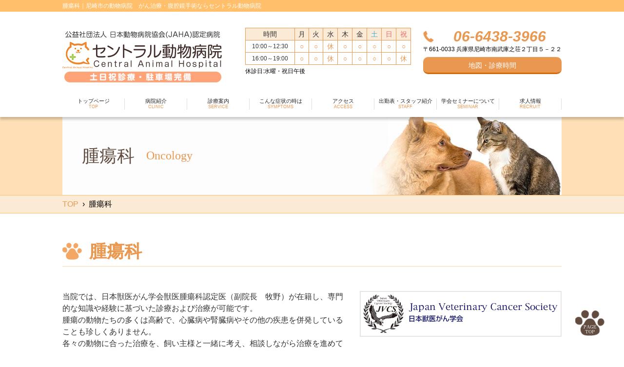

--- FILE ---
content_type: text/html; charset=UTF-8
request_url: https://www.central-ah.com/oncology.html
body_size: 8155
content:
<!doctype html>
<html>
<head>
<meta charset="UTF-8">
<meta name="viewport" content="width=device-width,user-scalable=0">
<meta name="description" content="腫瘍科の治療についてご紹介します。尼崎市で犬・猫・ウサギ・フェレット・ハムスター等の診察・各種手術及び入院、腹腔鏡下手術、ペットホテルならセントラル動物病院。阪急今津線･阪急神戸線 武庫之荘駅南口から徒歩10分、駐車場完備、土曜・日曜・祝日も診療しているとても通いやすい動物病院です。" />

<meta name="keywords" content="尼崎市南武庫之荘,動物病院,セントラル動物病院" />

<title>腫瘍科｜尼崎市の動物病院　がん治療・腹腔鏡手術ならセントラル動物病院</title>
<link rel="stylesheet" href="css/import.css" media="screen,print">

<link rel="stylesheet" href="css/import.css" media="all">
<link rel="apple-touch-icon" sizes="57x57" href="/favicons/apple-touch-icon-57x57.png">
<link rel="apple-touch-icon" sizes="60x60" href="/favicons/apple-touch-icon-60x60.png">
<link rel="apple-touch-icon" sizes="72x72" href="/favicons/apple-touch-icon-72x72.png">
<link rel="apple-touch-icon" sizes="76x76" href="/favicons/apple-touch-icon-76x76.png">
<link rel="apple-touch-icon" sizes="114x114" href="/favicons/apple-touch-icon-114x114.png">
<link rel="apple-touch-icon" sizes="120x120" href="/favicons/apple-touch-icon-120x120.png">
<link rel="apple-touch-icon" sizes="144x144" href="/favicons/apple-touch-icon-144x144.png">
<link rel="apple-touch-icon" sizes="152x152" href="/favicons/apple-touch-icon-152x152.png">
<link rel="apple-touch-icon" sizes="180x180" href="/favicons/apple-touch-icon-180x180.png">
<link rel="icon" type="image/png" href="/favicons/favicon-32x32.png" sizes="32x32">
<link rel="icon" type="image/png" href="/favicons/android-chrome-192x192.png" sizes="192x192">
<link rel="icon" type="image/png" href="/favicons/favicon-96x96.png" sizes="96x96">
<link rel="icon" type="image/png" href="/favicons/favicon-16x16.png" sizes="16x16">
<link rel="manifest" href="/favicons/manifest.json">
<link rel="mask-icon" href="/favicons/safari-pinned-tab.svg" color="#ea5413">
<link rel="shortcut icon" href="/favicons/favicon.ico">
<meta name="msapplication-TileColor" content="#ffbf6b">
<meta name="msapplication-TileImage" content="/favicons/mstile-144x144.png">
<meta name="msapplication-config" content="/favicons/browserconfig.xml">
<meta name="theme-color" content="#ea5413">

<script src="https://ajax.googleapis.com/ajax/libs/jquery/1.8.3/jquery.min.js"></script>
<script src="js/common.js" type="text/javascript"></script>


<script>
  (function(i,s,o,g,r,a,m){i['GoogleAnalyticsObject']=r;i[r]=i[r]||function(){
  (i[r].q=i[r].q||[]).push(arguments)},i[r].l=1*new Date();a=s.createElement(o),
  m=s.getElementsByTagName(o)[0];a.async=1;a.src=g;m.parentNode.insertBefore(a,m)
  })(window,document,'script','//www.google-analytics.com/analytics.js','ga');

  ga('create', 'UA-15321164-24', 'auto');
  ga('send', 'pageview');
</script>
  
</head>
<body id="service">
<div id="wrapper">

  <header class="clearfix">
      <div class="header-top">
        <h1>腫瘍科｜尼崎市の動物病院　がん治療・腹腔鏡手術ならセントラル動物病院</h1>
      </div>
  ﻿<div class="header-bottom">
      <div class="header-logobox">

		<div class="header-logo sp_none"><a href="/"><img src="/img/logo_1.png" alt="セントラル動物病院"/></a></div>
		<div class="header-logo pc_none"><a href="/"><img src="/img/logo_s_1.png" alt="セントラル動物病院"/></a></div>
      </div>
      <div class="header-schedule">
        <table>
        <tr>
		<th class="time">時間</th>
		<th>月</th>
		<th>火</th>
		<th>水</th>
		<th>木</th>
		<th>金</th>
		<th class="sat">土</th>
		<th class="sun">日</th>
		<th class="sun">祝</th>
        </tr>
        <tr>
		<td class="time">10:00～12:30</td>
		<td>○</td>
		<td>○</td>
		<td>休</td>
		<td>○</td>
		<td>○</td>
		<td>○</td>
		<td>○</td>
		<td>○</td>
        </tr>
        <tr>
		<td class="time">16:00～19:00</td>
		<td>○</td>
		<td>○</td>
		<td>休</td>
		<td>○</td>
		<td>○</td>
		<td>○</td>
		<td>○</td>
		<td>休</td>
        </tr>
      </table>
      <small>休診日:水曜・祝日午後</small>
      </div>
      <div class="header-contact">
        <div class="header-contact-tel"><a href="tel:0664383966" class="tel-link">06-6438-3966</a></div>
        <p>〒661-0033 兵庫県尼崎市南武庫之荘２丁目５－２２</p>

        <div class="clearfix">
		<div class="header-contact-button"><a href="/access.html">地図・診療時間</a></div>


<!--下層完成後        <div class="clearfix">
		<div class="header-contact-button"><a href="/access.html">地図・診療時間</a></div>-->


        </div>
      </div>
      <div class="sp-header-menu">
        <ul>
          <li><a href="tel:0664383966" class="tel-link"><img src="/img/sp/btn-tel.png" width="36" height="39" alt="電話"/></a></li>
          <li class="sp-menu"><a href=""><img src="/img/sp/btn-menu.png" width="36" height="39" alt="メニュー"/></a></li>
        </ul>
      </div>
    </div>
  </header>
  
  <nav>
    <ul>

      <li>
        <a href="./">
          <span>
          トップページ
          <small>TOP</small>
          </span>
        </a>
      </li>
       <li class="pulldown">
        <a>
          <span>
          病院紹介
          <small>CLINIC</small>
          </span>
        </a>
		   
		   <ul>
			   <li>
					<a href="clinic.html">
					  <span>
					  病院紹介
					  <small>CLINIC</small>
					  </span>
					</a>
				 </li>  
				<li>
					<a href="cat.html">
						  <span>
						 当院の猫に優しい診療
						  <small>FOR CAT</small>
						  </span>
					</a>
				</li>
			</ul>
      </li>
		
      <li class="pulldown">
        <a><!--現在のページにclass="current"を付ける-->
          <span>
          診療案内
          <small>SERVICE</small>
          </span>
        </a>
		  
		  <ul>
		  	<li>
				<a href="service.html"><!--現在のページにclass="current"を付ける-->
				  <span>
				  診療案内
				  <small>SERVICE</small>
				  </span>
				</a>
			  </li>
			  <li>
				<a href="ope.html">
				  <span>
				 手術・病気について
				  <small>OPE</small>
				  </span>
				</a>
			  </li>


			  <li>
				<a href="vaccine.html">
				  <span>
				 各種予防
				  <small>VACCINE</small>
				  </span>
				</a>
			  </li>
		  </ul>
      </li>
      <li>
        <a href="symptoms.html">
          <span>
          こんな症状の時は
          <small>SYMPTOMS</small>
          </span>
        </a>
      </li>
		
      <li>
        <a href="access.html">
          <span>
          アクセス
          <small>ACCESS</small>
          </span>
        </a>
      </li>

      
      <li>
        <a href="staff.html">
          <span>
          出勤表・スタッフ紹介
          <small>STAFF</small>
          </span>
        </a>
      </li>
		
	<li>
        <a href="/blog/">
          <span>
         学会セミナーについて

          <small>SEMINAR</small>
          </span>
        </a>
      </li>

      <li>
        <a href="recruit.html">
          <span>
          求人情報
          <small>RECRUIT</small>
          </span>
        </a>
      </li>

      <!--<li class="w106">
        <a href="/blog/?post_type=news">
          <span>
         医院ブログ

          <small>BLOG</small>
          </span>
        </a>
      </li>-->
      

      <!--li class="w106">
        <a href="sitemap.html">
          <span>
          サイトマップ
          <small>SITEMAP</small>
          </span>
        </a>
      </li-->

    </ul>
  </nav>
  
  <div class="page-header clearfix">
    <div class="page-container">
        <div class="page-slide_wrap">
            <div class="innerleft"></div>
            <div class="inner">
            <h2>腫瘍科<small>Oncology</small></h2>
            </div>
            <div class="innerright"></div>
        </div>
    </div>
  </div>
  
  <div class="breadcrumb clearfix">
    <ul>
      <li><a href="index.html">TOP</a></li>
      <li>&nbsp;&nbsp;&#8250;&nbsp;&nbsp;腫瘍科</li>
    </ul>
  </div>
  
  <div id="content">
  
  <section id="service-content" class="page-content">
  
    <div class="page-subheader">
      <h3 class="h3_2">腫瘍科
	  </h3>
    </div>

    <div class="service-guide clearfix oncology-content01">
    	<div class="cont-left">
		<p>当院では、日本獣医がん学会獣医腫瘍科認定医（副院長　牧野）が在籍し、専門的な知識や経験に基づいた診療および治療が可能です。<br>
		腫瘍の動物たちの多くは高齢で、心臓病や腎臓病やその他の疾患を併発していることも珍しくありません。<br>
		各々の動物に合った治療を、飼い主様と一緒に考え、相談しながら治療を進めていきます。<br>
		また、現在治療中の動物のセカンドオピニオンも積極的に受け付けています。<br>
		どうぞお気軽にご相談ください。</p>
        </div>
		<div class="bnr_link cont-right">
        <a href="http://www.jvcs.jp/" target="_blank"><img src="img/service/content-bnr01.gif" width="410" height="90" alt="イメージ画像"/></a>
        </div>
    </div>


    <div class="service-guide clearfix">
    <h4>犬猫の腫瘍 (がん)</h4>
		<p>現在では犬、猫の死因のトップは、人間同様、悪性腫瘍（がん）と言われています。しかし、犬、猫のがんは人間に比べ、見つかりにくく、発見されたときには、すでに進行してしまっていることが少なくありません。<br>
		日頃の健康チェックと食事、運動などの健康管理と合わせ、定期的な獣医師による診察が重要です。<br>
		また、がんの症状は、種類と発生部位により様々で、その治療方法も近年の獣医療の飛躍的な発展により増えています。正確な診断とその子に合った適切な治療方法を選択するために、専門医の診察を受けることも大切です。</p>
    </div>


    <div class="service-guide clearfix oncology-content01">
    <h4>犬猫に多い腫瘍 (がん)</h4>
    
         <table>
  			<tr>
    		<th>犬</th>
    		<th>猫</th>
  			</tr>
            <tr>
    		<td class="odd">リンパ腫、乳腺腫瘍 (乳がん)、皮膚肥満細胞腫<br>
			口腔内腫瘍、肛門周囲腺由来の腫瘍<br>
			軟部組織肉腫、脾臓腫瘍、膀胱腫瘍 (膀胱がん)、骨肉腫</td>
    		<td class="odd">リンパ腫、乳腺腫瘍 (乳がん)、皮膚肥満細胞腫<br>
			口腔内腫瘍、腸管腫瘍</td>
  			</tr>
		</table>
    
    </div>


    <div class="service-guide clearfix oncology-content02">
    <h4>検査方法</h4>
		<p>腫瘍を正しく診断し、治療を行っていく上では、検査が必ず必要です。<br>
		しかし、検査といっても、色々な検査があります。診断のためとはいえ、無駄に検査を行っても動物の体への負担も飼い主様の経済的負担も労力も増える一方です。<br>
		<br>
		当院では、飼い主様と相談をしながら、獣医師が必要な検査をすすめさせていただきます。</p>
    
         <table>
  			<tr>
    		<th colspan="2">代表的な検査（一部）</th>
  			</tr>
            <tr>
    		<th>血液検査</th>
    		<td class="odd">赤血球数、白血球数、血小板数などや内臓(肝臓や腎臓)の機能の状態、血糖値や代謝の異常の有無を調べます。全身への影響を調べたり、腫瘍の種類によっては、血液検査だけでも疑わしい徴候がわかる場合があります</td>
  			</tr>
            <tr>
    		<th>レントゲン検査</th>
    		<td class="even">腫瘍の位置、大きさ、肺や骨などへの転移の状況を調べます</td>
  			</tr>
            <tr>
    		<th>超音波検査</th>
    		<td class="odd">腫瘍の位置、大きさ、浸潤状況（広がりの程度）、リンパ節の腫脹の有無などを調べます</td>
  			</tr>
            <tr>
    		<th>細胞診検査</th>
    		<td class="even">腫瘍が疑われる部位に針を刺して細胞を採取し、どのような腫瘍の疑いがあるかを調べます</td>
  			</tr>
            <tr>
    		<th>病理組織生検</th>
    		<td class="odd">腫瘍が疑われる部位の一部を外科的に切除し、 腫瘍の種類を確定させる検査です
</td>
  			</tr>
            <tr>
    		<th>CT検査</th>
    		<td class="even">エックス線を照射して、コンピュータ処理で体の中を立体的な画像にし、レントゲン検査よりもさらに詳しく、浸潤状況（広がりの程度）や腫瘍内への血管流入の有無、リンパ節の状態や転移の有無を調べます</td>
  			</tr>
            <tr>
    		<th>MRI検査</th>
    		<td class="odd">磁力と電波を使って画像化し、レントゲンやＣＴ検査ではわかりにくい部分、例えば脳や脊髄神経の異常や腫瘍の有無などを詳しく調べます</td>
  			</tr>
		</table>
    
    </div>


    <div class="service-guide clearfix oncology-content02">
    <h4>治療方法</h4>
		<p>犬、猫の癌は人間と比べて進行が早いと言われています。できるだけ早く、動物たちを苦しみや痛みを取り除いてあげるために、早期に治療を開始することをおすすめしています。しかし、治療方法にも、それぞれメリットデメリットがあります。<br>
		獣医師と相談しながら、動物たち、飼い主様にとってよい治療方法を選択していきましょう。</p>
    
         <table>
  			<tr>
    		<th colspan="2">代表的な治療方法</th>
  			</tr>
            <tr>
    		<th>外科手術</th>
    		<td class="odd">腫瘍そのものや腫瘍の疑いのある患部を外科的に切除する方法です。<br>
麻酔や術後合併症のリスクなどはありますが、周囲への浸潤や転移がない場合、腫瘍を取り除く方法としては最も効果的です。<br>
			<br>
			必要と判断された場合、再発や転移の確率を下げるために、術後に化学療法（抗がん剤）や放射線治療を組み合わせて行うこともあります。</td>
  			</tr>
            <tr>
    		<th>化学療法<br class="sp_none">（抗がん剤）</th>
    		<td class="even">腫瘍細胞の体内での増殖を抑えたり、再発や転移を防ぐために行います。<br>
			<br>
			腫瘍の種類によっては、外科手術や放射線治療と組み合わせて行います。<br>
			抗がん剤といっても、色々な種類があり、腫瘍の種類や動物の状態に応じて使用する薬剤の組み合わせや治療の期間が異なります。<br>
			<br>
			腫瘍細胞だけでなく正常な細胞も影響を受けることで、副作用が生じることがありますが、副作用を軽減するための対症療法を行うことで、少しでも安全に、そして有効的に実施できるようにしています。</td>
  			</tr>
            <tr>
    		<th>放射線治療</th>
    		<td class="odd">一部の腫瘍(脳腫瘍や鼻腔内腫瘍)を除いて、放射線治療のみで実施されることは少なく、再発や転移を防ぐために手術前後に化学療法と放射線治療を組み合わせて行うことが多いです。<br>
			<br>
			治療以外に、痛みを和らげる疼痛コントロールを目的として緩和ケアで行うこともあります。<br>
			放射線治療は大阪府立大学などの実施可能な施設にて、麻酔下にて複数回行います。</td>
  			</tr>
            <tr>
    		<th>緩和ケア</th>
    		<td class="even">末期医療のイメージがありますが、近年、人の医療でも初期の治療から導入するケースも出てきています。<br>
			積極的な治療が困難な動物たちはもちろん、治療中の動物たちの痛みや苦しみを少しでも和らげるためにご提案することもあります。</td>
  			</tr>
		</table>
    
    </div>


    <div class="service-guide clearfix">
    <h4>当院での主な治療例</h4>
    
	<ul>
		<li><a href="case.html#c01">■ 乳腺腫瘍</a></li>
		<li><a href="case.html#c02">■ 悪性リンパ腫</a></li>
		<li><a href="case.html#c03">■ 肥満細胞腫</a></li>
		<li><a href="case.html#c04">■ 骨肉腫</a></li>
		<li><a href="case.html#c05">■ 口腔内腫瘍</a></li>
	</ul>

	
    </div>


    <div class="service-guide clearfix">
    <h4>当院での腫瘍手術実績</h4>
    
		<p>※主な手術実績です。その他の病気でもお気軽にご相談ください。<br>
		<br>
		乳腺腫瘍摘出（部分摘出、全摘出）、皮膚肥満細胞腫摘出、眼瞼腫瘍摘出、眼球腫瘍による眼球摘出、皮膚腫瘍摘出、肝細胞癌摘出、脾臓血管肉腫摘出、脾臓組織球肉腫摘出、小腸腫瘍摘出、大腸腫瘍摘出、腎臓腫瘍摘出、膀胱腫瘍摘出、前立腺癌摘出、肛門嚢腺癌摘出、肛門周囲腺腫摘出、肺腫瘍摘出、骨腫瘍摘出のための断脚手術、甲状腺腫瘍摘出、上皮小体腫瘍摘出、副腎腫瘍摘出、顎骨切除による口腔内腫瘍摘出など</p>
	
    </div>


    <div class="service-guide clearfix">
    <h4>セカンドオピニオンについて</h4>
    
		<p>当院では、他の病院で現在治療中、これから治療を検討されている方へのセカンドオピニオンを実施しています。<br>
		ご予約の際に、腫瘍科でのセカンドオピニオンをご希望の旨をお伝えください。</p>

		<h5 class="h5_3">■ セカンドオピニオンの流れ</h5>
		<ul class="oncology-flow">
		<li><strong>&#9312;</strong> お電話にてお問い合わせください。<br>　 TEL：06-6438-3966</li>
		<li><strong>&#9313;</strong> お約束の日時にご来院ください。<br>
		　 ※これまでの検査データ、処方内容などをお持ちください。<br>
		　 動物の体調が悪く、連れてくることが困難な場合は、飼い主様のみでのご来院でも構いません。</li>
		<li><strong>&#9314;</strong> セカンドオピニオン後、主治医の先生と今後の治療についてご相談ください。<br>
		　 ご相談後、当院で治療を開始される場合は、改めて来院してください。<br>
		　 診察券発行後は、順番取りシステムをご利用いただけます。　<a href="">⇒　順番取りシステムのページへ</a></li>
		</ul>

    </div>


    <div class="service-guide clearfix">
    <h4>腫瘍を早期発見・予防するために</h4>
    
		<p>どの病気も早期に発見し、早期に治療することが重要です。</p>
	
		<h5 class="h5_3">■ 日頃からのスキンシップを大切に</h5>
		<p>病院でも触診は行いますが、緊張状態になることも多く、自宅でリラックスしているときの方が、じっくり全身を詳しく触ることができます。全身にしこりがないかのチェックと合わせ、腫瘍のできやすい口腔内などもチェックしてあげてください。</p>

		<h5 class="h5_3">■ 環境の見直し</h5>
		<p>腫瘍の原因は、老化、遺伝、ウイルスなどさまざまですが、人間と同じく、化学物質、受動喫煙やストレスなども原因の１つとして考えられています。<br>
		不安な要素をできる限り取り除くために、動物の生活環境を見直してあげてください。</p>

		<h5 class="h5_3">■ 定期的な健康診断</h5>
		<p>腫瘍の中には病院での検査でなければ、発見できないものも多くあります。<br>
		人間の場合、年に1回の健康診断を推奨されていますが、人の約4倍の早さで歳をとる犬猫の場合は、年に2回の健康診断を受診していただくことをおすすめしています。<br>
		<br>
		当院では、春秋に犬の、夏冬に猫の健康診断キャンペーンを実施しています。是非、ご利用ください。</p>
	
	
	
    </div>






  </section>

    </div>
<div class="pagetop"><a href="#wrapper"><img src="/img/pagetop.png" width="60" height="67" alt="ページトップへ"/></a></div>
  </div>



<!--本アップはこちらを公開-->
  <!--<div id="sp-menu-container">
    <ul>
              <li><a href="/index.html">・トップページ</a></li>
              <li class="pulldown"><a>・病院紹介</a>
			  	<ul>
					<li><a href="/clinic.html">病院紹介</a></li>
					<li><a href="/cat.html">当院の猫に優しい診療</a></li>
				</ul>
			  </li>
              <li class="pulldown"><a>・診療案内</a>
			  	<ul>
					<li><a href="/service.html">診療案内</a></li>
					<li><a href="/ope.html">手術病気について</a></li>
					<li><a href="/vaccine.html">各種予防</a></li>
				</ul>
			  </li>
			  <li><a href="/symptoms.html">・こんな症状のとき</a></li>
              <li><a href="/access.html">・アクセス</a></li>
              <li><a href="/staff.html">・出勤表・スタッフ紹介</a></li>
			  <li><a href="/blog">・学会セミナーについて</a></li>
              <li><a href="/recruit.html">・求人情報</a></li>->
              <!--<li><a href="/blog/?post_type=news">・医院ブログ</a></li>-->
			  <!--li><a href="/sitemap.html">・サイトマップ</a></li-->
    <!--</ul>
  </div>-->
  
  <div id="sp-menu-container">
    <ul>
              <li><a href="index.html">・トップページ</a></li>
              <li class="pulldown"><a>・病院紹介</a>
			  	<ul>
					<li><a href="/clinic.html">病院紹介</a></li>
					<li><a href="/cat.html">当院の猫に優しい診療</a></li>
				</ul>
			  </li>
              <li class="pulldown"><a>・診療案内</a>
			  	<ul>
					<li><a href="/service.html">診療案内</a></li>
					<li><a href="/ope.html" target="_blank">手術病気について</a></li>
					<li><a href="/vaccine.html">各種予防</a></li>
				</ul>
			  </li>
			  <li><a href="/symptoms.html">・こんな症状のとき</a></li>
        <li><a href="/dental.html">・歯科治療について</a></li>
              <li><a href="/access.html">・アクセス</a></li>
              <li><a href="/staff.html">・出勤表・スタッフ紹介</a></li>
			  <li><a href="/blog">・学会セミナーについて</a></li>
              <li><a href="/recruit.html">・求人情報</a></li>
              <!--<li><a href="/blog/?post_type=news">・医院ブログ</a></li>-->
			  <!--li><a href="/sitemap.html">・サイトマップ</a></li-->
    </ul>
  </div>

  <footer>

    <div class="inner clearfix">

      <div class="footer-left">
        <div class="footer-logo"><a href="./"><img src="/img/footer-logo_1.png" alt="河村歯科医院"/></a></div>
        <div class="footer-access"><p>〒661-0033<br>兵庫県尼崎市南武庫之荘２丁目５－２２</p></div>
        <div class="footer-tel"><a href="tel:0664383966" class="tel-link">06-6438-3966</a></div>
        <div class="footer-sns">
          <ul>
            <li><a href="javascript:void(0);" onclick="window.open('https://www.facebook.com/sharer/sharer.php?u=http://www.central-ah.com/', '', 'width=550,height=450,personalbar=0,toolbar=0,scrollbars=1,resizable=1'); return false;" target="_blank"><img src="/img/btn-fb.gif" width="50" height="50" alt="シェア"/></a></li>
            <li><a href="http://twitter.com/intent/tweet?text=尼崎市南武庫之荘で動物病院をお探しの方はセントラル動物病院まで&url=http://www.central-ah.com/" target="_blank"><img src="/img/btn-tw.gif" width="50" height="50" alt="ツイッター"/></a></li>
            <li><a href="https://line.me/R/ti/p/%40455dxiav" target="_blank"><img src="/img/btn-line.gif" width="50" height="50" alt="LINE"  /></a></li>
            <li><a href="https://www.instagram.com/central.ah/" target="_blank"><img src="/img/insta-icon.png" width="50" height="50" alt="Instagram"  /></a></li>
          </ul></div>


<!--div class="tori clearfix"><h3><span>■ 動物取扱業者標識</span></h3>
<dl class="l_dl">
<dt><span>（１）</span>名称および代表者の氏名</dt><dd>有限会社 セントラル動物病院<br />
取締役 大松　健</dd>

<dt><span>（２）</span>事業所の名称</dt><dd>セントラル動物病院</dd>
<dt><span>（３）</span>事業所の所在地</dt>
<dd>兵庫県尼崎市南武庫之荘２－５－２２</dd>
<dt><span>（４）</span>動物取扱業の種別</dt>
<dd>保管</dd>
</dl><dl>
<dt><span>（５）</span>登録番号</dt>
<dd>尼保生　第６４２７０号－２</dd>
<dt><span>（６）</span>登録の年月日</dt>
<dd>平成２２年５月７日</dd>
<dt><span>（７）</span>有効期間の末日</dt>
<dd>平成３２年５月６日</dd>
<dt><span>（８）</span>動物取扱責任者</dt>
<dd>大松　健</dd>
</dl>

</div-->
		  <div class="sign_foot"><a href="img/sign_foot.jpg" target="_blank"><img src="/img/sign_foot.jpg" alt="動物取扱業者標識"></a></div>


      </div>

      <div class="footer-center">
        <div class="footer-schedule">
      <table>
        <tr>
		<th class="time">時間</th>
		<th>月</th>
		<th>火</th>
		<th>水</th>
		<th>木</th>
		<th>金</th>
		<th class="sat">土</th>
		<th class="sun">日</th>
		<th class="sun">祝</th>
        </tr>
        <tr>
		<td class="time">10:00～12:30</td>
		<td>○</td>
		<td>○</td>
		<td>休</td>
		<td>○</td>
		<td>○</td>
		<td>○</td>
		<td>○</td>
		<td>○</td>
        </tr>
        <tr>
		<td class="time">16:00～19:00</td>
		<td>○</td>
		<td>○</td>
		<td>休</td>
		<td>○</td>
		<td>○</td>
		<td>○</td>
		<td>○</td>
		<td>休</td>
        </tr>
      </table>
        </div>
        <div class="footer-schedule-note">休診日:水曜・祝日午後</div>
        <div class="footer-point">
          <ul>
            <li><a href="/img/touch.pdf" target="_blank">タッチパネル受付</a></li>
            <li><a href="https://www.central-ah.com/blog/?page_id=313" target="_blank"">順番取りシステム</a></li>
          </ul>
        </div>
		<p class="bnr_card pb_20"><img src="/img/bnr-card.png"></p>
      </div>

     <div class="footer-right">

<iframe src="https://www.google.com/maps/embed?pb=!1m14!1m8!1m3!1d3278.15699300507!2d135.398341!3d34.7516379!3m2!1i1024!2i768!4f13.1!3m3!1m2!1s0x6000f1dcad526b9b%3A0x63f627e104467666!2z44CSNjYxLTAwMzMg5YW15bqr55yM5bC85bSO5biC5Y2X5q2m5bqr5LmL6I2Y77yS5LiB55uu77yV4oiS77yS77yS!5e0!3m2!1sja!2sjp!4v1464315504855" width="350" height="200" frameborder="0" style="border:0" allowfullscreen></iframe>



<!--下層アップ後      <div class="footer-right">
        <div class="footer-map"><a href="/access.html"><img src="/img/footer-map.gif" alt="地図"/></a></div>-->


        <div class="footer-map-note">
        <table>
        <tr style="vertical-align:top;">
        	<th>[ 電車 ]</th>
        	<td>阪急神戸線　武庫之荘駅より徒歩5分</td></tr>
        <tr style="vertical-align:top;">
        	<th>[ お車 ]</th>
        	<td style="text-align:left;">駐車場14台完備</td>
        </tr>
        </table>
        </div>

        <div class="kengaku"><a href="/recruit.html"><img src="/img/kengaku.png" alt="セントラル動物病院見学実習希望の方はこちら"></a></div>

		<div style="text-align:center;padding-bottom:5px;">
<!--p>▼2006年4月より</p-->


<!-- FC2カウンター ここから -->
												<script language="JavaScript" type="text/javascript" src="http://counter1.fc2.com/counter.php?id=10240582"></script><noscript><img src="http://counter1.fc2.com/counter_img.php?id=10240582"></noscript>
												<!-- FC2カウンター ここまで --></div>


      </div>

    </div>

<!--本アップはこちらを公開-->
    <!--<div class="footer-menu">

      <ul>
              <li><a href="/index.html">・トップページ</a></li>
              <li><a href="/clinic.html">・病院紹介</a></li>
			  <li><a href="/cat.html">・当院の猫に優しい診療</a></li>
              <li><a href="/service.html">・診療案内</a></li>
			  <li><a href="/symptoms.html">・こんな症状のとき</a></li>
              <li><a href="/ope.html">・手術病気について</a></li>
			  <li><a href="/vaccine.html">・各種予防</a></li>
			  <li><a href="/access.html">・アクセス</a></li>
              <li><a href="/staff.html">・出勤表・スタッフ紹介</a></li>
			  <li><a href="/blog">・学会セミナーについて</a></li>
              <li><a href="/recruit.html">・求人情報</a></li>-->
              <!--<li><a href="/blog/?post_type=news">・医院ブログ</a></li>-->
			  <!--li><a href="/sitemap.html">・サイトマップ</a></li-->




      <!--</ul>

    </div>-->
	
	<div class="footer-menu">

      <ul>
              <li><a href="/index.html">・トップページ</a></li>
              <li><a href="/clinic.html">・病院紹介</a></li>
			  <li><a href="/cat.html">・当院の猫に優しい診療</a></li>
              <li><a href="/service.html">・診療案内</a></li>
              <li><a href="/ope.html">・手術病気について</a></li>
              <li><a href="/vaccine.html">・各種予防</a></li>
              <li><a href="/symptoms.html">・こんな症状のとき</a></li>
        <li><a href="/dental.html">・歯科治療について</a></li>
			  <li><a href="/access.html">・アクセス</a></li>
              <li><a href="/staff.html">・出勤表・スタッフ紹介</a></li>
			  <li><a href="/blog" target="_blank">・学会セミナーについて</a></li>
              <li><a href="/recruit.html">・求人情報</a></li>
              <!--<li><a href="/blog/?post_type=news">・医院ブログ</a></li>-->
			  <!--li><a href="/sitemap.html">・サイトマップ</a></li-->




      </ul>

    </div>

    <div class="copyright">Copyright (c) 2020 Central Animal Hospital. All Rights Reserved.</div>

    <!--<div class="copyright2"><a href="http://www.visca-hp.jp/" target="_blank">歯科のホームページ制作・作成</a>、<a href="http://www.visca.co.jp/shinsatsuken/" target="_blank">診察券</a>、<a href="http://www.mrweb-yoyaku.jp/" target="_blank">診療予約システム</a>、<a href="http://www.visca.co.jp/filing/" target="_blank">カルテファイル</a>なら<a href="http://www.visca.co.jp/" target="_blank">日本ビスカ</div>-->

  </footer>

</div><!-- #wrapper -->
</body>
</html>


--- FILE ---
content_type: text/css
request_url: https://www.central-ah.com/css/import.css
body_size: 22
content:
@charset "UTF-8";
@import url("reset.css") print, screen and (min-width:481px);
@import url("content.css?240704") print, screen and (min-width:481px);
/* 以下スマホサイズ用CSS */
@import url("reset.css") screen and (max-width:480px);
@import url("sp.css?240620") screen and (max-width:480px);

--- FILE ---
content_type: text/css
request_url: https://www.central-ah.com/css/content.css?240704
body_size: 14006
content:
@charset "UTF-8";

/*------------------------------
ヘッダー
------------------------------*/

header
{
}
.header-top
{
    background-color:#ffbf6b;
    color:#fff;
}
.header-top h1
{
    width:1024px;
    margin:0 auto;
    line-height:2;
    font-size:12px;
    font-weight:normal;
}
.header-bottom
{
    width:1024px;
    margin:0 auto;
}
.header-logobox
{
    float:left;
    width:330px;
}



.header-logo
{
    padding:20px 0 0 0;
}
.header-comment
{
    padding:10px 0 0 0;
    line-height:1;
    color:#614c3f;
}
.header-comment span
{
    font-size: 24px;
    font-weight: bold;
}
.header-schedule
{
    float:left;
    width:340px;
    padding:15px 0 0 45px;
}
.header-schedule .schedule-box
{
    position:relative;
    border:solid #ffbf6b 1px;
}
.header-schedule .schedule-box-title
{
    color:#ea9750;
    text-align:center;
    position:absolute;
    background-color:#fff;
    width:100px;
    margin:-.5em 0 0 90px;
    line-height:1;
}
.header-schedule p
{
    color:#ea9750;
    text-align:center;
    padding:10px 0 5px 0;
    font-size:12px;
    line-height:1;
}
.header-schedule table
{
    width:340px;
    border-collapse:separate;
    border-spacing:1px;
    margin:0 auto 3px auto;
    font-size:14px;
    background-color:#ea9750;
}
.header-schedule table th
{
    background-color:#fbead5;
    color:#333;
    text-align:center;
    vertical-align:middle;
    padding:5px;
    line-height:1;
    font-weight:normal;
    font-size:14px;
}
.header-schedule table th.sat
{
    color:#3db2da;
}
.header-schedule table th.sun
{
    color:#e66a6a;
}
.header-schedule table td
{
    background-color:#fff;
    color:#ea9750;
    text-align:center;
    vertical-align:middle;
    padding:5px;
    line-height:1;
    font-size:14px;
}
.header-schedule table td.time
{
    font-size:12px;
    color:#333;
}
.header-schedule sup
{
    font-size:10px;
}
.header-schedule small
{
    font-size:12px;
}

.header-contact
{
    padding:18px 0 0 0;
    float:right;
    width:auto;
    text-align:center;
}
.header-contact-tel
{
    line-height:1;
    background:url(../img/icon-tel.png) no-repeat 0;
    padding:0 0 0 30px;
    font-family: "FOT-筑紫Aオールド明朝 Pr6 D","ＭＳ Ｐ明朝", "MS PMincho", serif;
    font-size:30px !important;
    font-weight:bold;
    font-style:italic;
    color:#ea9750;
}
.header-contact p
{
    line-height:1;
    padding:5px 0;
    font-size:12px;
}
.header-contact-button
{
    margin-top: 5px;
}
.header-contact-button a
{
    display:block;
    border-radius:10px;
    background-color:#ea9750;
    border-bottom:solid #d4680c 3px;
    color:#fff;
    font-size:14px;
    text-align: center;
    padding:10px 7px 8px 7px;
    line-height:1;
}
.header-contact-button a:hover
{
    background-color:#f4b27a;
}
.header-contact-button2
{
    float:right;
    margin-top: 5px;
}
.header-contact-button2 a
{
    display:block;
    border-radius:10px;
    background-color:#ebb750;
    border-bottom:solid #d4910d 3px;
    color:#fff;
    font-size:14px;
    text-align: center;
    padding:10px 7px 8px 7px;
    line-height:1;
}
.header-contact-button2 a:hover
{
}

/*------------------------------
グローバルナビ
------------------------------*/

nav
{
    padding:20px 0 0 0;
    box-shadow:0 5px 5px rgba(0,0,0,0.2);
    position:relative;
    z-index:10;
}
nav ul
{
    width:1024px;
    margin:0 auto;
    font-size:0;
}
nav ul li
{
    text-align:center;
    display:inline-block;
    width:128px;
}
nav ul li a
{
    font-size:11px;
    color:#222;
    display:block;
    padding:10px 0 10px 0;
    border-bottom:solid #fff 5px;
    line-height:1;
}
nav ul li.home span
{
    border-left:solid #ddd 1px;
}
nav ul li.w106
{
    width:60px;
}
nav ul li.home
{
    width:77px !important;
}
nav ul li span
{
    border-right:solid #ddd 1px;
    display:block;
}
nav ul li a small
{
    display:block;
    font-size:9px;
    color:#ea9750;
    line-height:1.4;
}
nav ul li a:hover,nav ul li a.current
{
    border-bottom:solid #ea9750 5px;
}

/*------------------------------
ページトップ
------------------------------*/

.pagetop
{
    position:fixed;
    bottom:20px;
    right:40px;
}

/*------------------------------
フッター
------------------------------*/

footer
{
    color:#fff;
    /*background-color:#ffbf6b;*/
	background-color:#ea9750;
    padding:50px 0 0 0;
}
footer .inner
{
    width:1028px;
    margin:0 auto;
}
.footer-left
{
    width:257px;
    float:left;
}
.footer-center
{
    width:369px;
    float:left;
    padding:0 30px;
}
.footer-right
{
    width:342px;
    float:right;

}
.footer-logo
{
    margin:0 0 10px 0;
}
.footer-logo img
{
    width:100%;
    height:auto;
}
.footer-comment
{
    font-size: 16px;
    padding:5px 0 10px 0;
    line-height: 1.2;
}
.footer-comment span
{
    font-size: 20px;
    font-weight: bold;
}
.footer-access
{
}
.footer-access p
{
    font-size:16px;
    line-height:1.6;
}
.footer-tel
{
    margin:0 0 5px 0;
    padding:0 0 0 24px;
    font-size:28px;
    font-style:italic;
    font-family: "FOT-筑紫Aオールド明朝 Pr6 D","ＭＳ Ｐ明朝", "MS PMincho", serif;
    background:url(../img/icon-tel-wh.png) no-repeat 0;
    line-height:1.5;
}
.footer-tel a
{
    color:#fff;
}

.footer-monshin
{
}
.footer-monshin a
{
    display:block;
    border-radius:10px;
    background-color:#ea9750;
    border-bottom:solid #d4680c 3px;
    color:#ffffff;
    font-size:16px;
    text-align: center;
    margin: 10px 0 10px 0;
    padding:12px 0 10px 0;
    line-height:1;
}
.footer-monshin a:hover
{
}
.pmonshin
{
}

.footer-sns
{
}
.footer-sns ul
{
}
.footer-sns ul li
{
    display:inline;
    margin:0 10px 0 0;
}
.footer-schedule
{
    margin:0 0 10px 0;
}

.footer-schedule table
{
    width:360px;
    border-collapse:separate;
    border-spacing:1px;
    margin:0 0 3px 0;
    font-size:14px;
    background-color:#ea9750;
}
.footer-schedule table th
{
    background-color:#fbead5;
    color:#333;
    text-align:center;
    vertical-align:middle;
    padding:8px 5px;
    line-height:1;
    font-weight:normal;
    font-size:14px;
}
.footer-schedule table th.sat
{
    color:#3db2da;
}
.footer-schedule table th.sun
{
    color:#e66a6a;
}
.footer-schedule table td
{
    background-color:#fff;
    color:#ea9750;
    text-align:center;
    vertical-align:middle;
    padding:8px 5px;
    line-height:1;
    font-size:16px;
}
.footer-schedule table td.time
{
    font-size:12px;
    color:#333;
}
.footer-schedule sup
{
    font-size:10px;
}

.footer-schedule-note
{
    margin:0 0 15px 0;
    font-size:16px;
    line-height:1.6;
}
.footer-point
{
}
.footer-point ul
{
    font-size:0;
}
.footer-point ul li
{
    border:solid #fff 1px;
    border-radius:10px;
    display:inline-block;
    padding:13px 18px;
    font-size:16px;
    line-height:1.3;
    text-align:center;
    vertical-align:middle;
    margin:0 10px 0 0;
}
.footer-point ul li a{
color:#FFFFFF;
}
.footer-point ul li.nl2
{
    padding:4px 15px;
}
.footer-map
{
    margin:0 0 10px 0;
}
.footer-map-note
{
    font-size:15px;
    line-height:1.6;
}
.footer-menu
{
    margin:50px 0 0 0;
    text-align:center;
    border-bottom:solid #e7b183 1px;
    border-top:solid #ffb24d 1px;
}
.footer-menu ul
{
    padding:15px;
    border-top:solid #e7b183 1px;
    border-bottom:solid #ffb24d 1px;
    font-size:0;
}
.footer-menu ul li
{
    display:inline;
    font-size:14px;
    margin:0 1em;
}
.footer-menu ul li a
{
    color:#fff;
}
.footer-menu ul li a:hover
{
    color:#fff;
    text-decoration:underline;
}
.copyright
{
    text-align:center;
    font-size:12px;
    color:#fff;
    padding:15px 0;
}
.copyright2
{
text-align:center;
font-size:10px;
color:#fff;
padding:0px 0px 10px 0px;
margin-top:-10px !important;
}
.copyright2 a{
color:#fff;
}


.tori{
border:1px solid #fff;
border-radius:10px;
padding:5px;
margin-top:40px;
}

.tori h3{
font-weight:bold;
font-size:14px !important;
margin-top:-15px !important;
display: inlie !important;
}



.tori h3 span{
/*background-color:#ffbf6b;*/
background-color:#ea9750;
}


.tori dl{
width:45% !important;
float:left;
}
.tori dl.l_dl{
padding-right:10px;
border-right:1px solid #fff;
margin-right:10px;
}
.tori dt,.tori dd{
	font-size:10px !important;
}
.tori dt{
	font-weight:bold !important;
	position:relative;
	padding-left:25px;
}
.tori dt span{
float:left;
padding-bottom:10px;
position:absolute;
top:1px;
left:0px;
}
.tori dd{
	margin-left:10px;
}
/*------------------------------
メインビジュアル
------------------------------*/
#main-visual
{
    position:relative;
	overflow:hidden;
}
.container {width: 100%; height: 479px; overflow: hidden;}
.slide_wrap {width: 3072px; position: absolute; left: 50%; margin-left: -1536px;}

.slide_wrap div{float:left; width:1024px;}
div.mainV{
width:1024px !important;
height:516px;
}
#main-visual img.side
{
    opacity:.5;
}
#main-visual img
{
    width: 1024px;
    height: 479px;
}

/*------------------------------
コンテンツ
------------------------------*/
#content
{
    position:relative;
}

section.content
{
    padding:40px 0;
    background:url(../img/bg-dot_01.gif) repeat;
}

section.content .inner
{
    width:1024px;
    margin:0 auto;
}

section.content-wh
{
    padding:40px 0;
}

section.content-wh .inner
{
    width:1024px;
    margin:0 auto;
}

/*------------------------------
トップページ - お悩み
------------------------------*/

#onayami
{
    text-align:center;
}
#onayami h2
{
    background:url(../img/fukidashi.png) no-repeat 0;
    padding:0 0 0 70px;
    font-size:36px;
    font-weight:normal;
    font-family: "FP-ヒラギノ明朝 ProN W3","ＭＳ Ｐ明朝", "MS PMincho", serif;
    width:auto;
    line-height:1.6;
    display:inline-block;
    margin:0 0 30px 0;
    color:#614c3f;
}
.onayami-container
{
}
.onayami-container ul
{
    font-size:0;
}
.onayami-container ul li
{
    width:256px;
    display:inline-block;
    text-align:center;
    vertical-align:middle;
}
.onayami-container ul li a
{
    display:block;
    color:#fff;
    font-size:24px;
    line-height:1.3;
    background-color:#ffbf6b;
    border-right:solid 3px #e9a759;
    border-bottom:solid 3px #e9a759;
    border-left:solid #fff 1px;
    border-top:solid #fff 1px;
}
.onayami-container ul li a span
{
    display:block;
    background-repeat:no-repeat;
    background-position:center top;
}
.onayami-container ul li a small
{
    display:block;
    font-size:14px;
}
.onayami-container ul li a:hover
{
	opacity:0.8;
}
.onayami-container ul li.onayami-box01 a
{
    border-left:none;
    border-top:none;
}
.onayami-container ul li.onayami-box01 a span
{
    background-image:url(../img/onayami-icon01.png);
    padding:105px 0 0 0;
}
.onayami-container ul li.onayami-box02 a
{
    border-top:none;

}
.onayami-container ul li.onayami-box02 a span
{
    background-image:url(../img/onayami-icon02.png);
    padding:105px 0 0 0;
}
.onayami-container ul li.onayami-box03 a
{
    border-top:none;
}
.onayami-container ul li.onayami-box03 a span
{
    background-image:url(../img/onayami-icon03.png);
    padding:105px 0 0 0;
}
.onayami-container ul li.onayami-box04 a
{
    border-top:none;
}
.onayami-container ul li.onayami-box04 a span
{
    background-image:url(../img/onayami-icon04.png);
    padding:105px 0 0 0;
}
.onayami-container ul li.onayami-box05 a
{
    border-left:none;
    padding:15px 0 0 0;
    height:185px;
}
.onayami-container ul li.onayami-box05 a span
{
    background-image:url(../img/onayami-icon05.png);
    padding:90px 0 0 0;
}
.onayami-container ul li.onayami-box06 a
{
    padding:15px 0 0 0;
    height:185px;
}
.onayami-container ul li.onayami-box06 a span
{
    background-image:url(../img/onayami-icon06.png);
    padding:90px 0 0 0;
}
.onayami-container ul li.onayami-box07 a
{
}
.onayami-container ul li.onayami-box07 a span
{
    background-image:url(../img/onayami-icon07.png);
    padding:105px 0 0 0;
}
.onayami-container ul li.onayami-box08 a
{
    padding:15px 0 0 0;
    height:185px;
}
.onayami-container ul li.onayami-box08 a span
{
    background-image:url(../img/onayami-icon08.png);
    padding:90px 0 0 0;
}

.onayami-box-left
{
    width:1024px;
}
.onayami-box-left li a
{
    padding:15px 0 0 0;
    height:185px;
}
.onayami-box-right
{
    width:256px;
    float:right;
}
.onayami-box-right li a
{
    padding:24px 0 0 0;
    height:74px;
}


#index-bnr
{
    text-align:center;
    background:url(../img/index-images.png) repeat-x center bottom;
    padding:0 0 0px;
    margin:0 0 60px;
}
#index-bnr .inner
{
    width:1024px;
    margin:0 auto;
}
#index-bnr ul
{
    font-size:0;
}
#index-bnr ul li
{
    width:236px;
    display:inline-block;
    vertical-align:top;
    margin:0 20px 10px 0;
}
#index-bnr ul li.last
{
    margin:0 0 10px 0;
}
#index-bnr ul li figure
{
}
#index-bnr ul li figure img
{
	width:236px;
	height:236px;/* box-shadow */
box-shadow:0px 0px 6px 6px #eedad3;
-moz-box-shadow:0px 0px 6px 6px #eedad3;
-webkit-box-shadow:0px 0px 6px 6px #eedad3;

border-radius:14px ;
-moz-border-radius:10px ;
-webkit-border-radius:10px ;


}
#index-bnr ul li figcaption
{
    padding:15px 0 0;
}
#index-bnr ul li figcaption p
{
    line-height:1.6;
    font-size:14px;
    color:#333;
    text-align:left;
}
#index-bnr ul li a
{
}
#index-bnr ul li a:hover
{
    opacity:0.8;
}


/*------------------------------
トップページ - 新着情報
------------------------------*/
#news
{
}
.news-title
{
    float:left;
    width:160px;
    font-size:24px;
    line-height:1;
    font-weight:normal;
    font-family: "FP-ヒラギノ明朝 ProN W3","ＭＳ Ｐ明朝", "MS PMincho", serif;
    text-align:center;
    padding:63px 0;
    background-color:#e9a759;
    color:#fff;
}
.news-list
{
    float:right;
    width:800px;
}
.news-list ul
{
    height:150px;
    overflow:auto;
}
.news-list ul li
{
    padding:0 0 15px 0;
    margin:0 0 15px 0;
    border-bottom:solid #ccc 1px;
    line-height:1.5;
    font-size:16px;
    color:#666;
}
.news-list ul li:last-child
{
    margin:0;
}
.news-list ul li span
{
}
.news-list ul li span.date
{
    float:left;
    width:110px;
    color:#614c3f;
    font-weight:bold;
}
.news-list ul li span.text
{
    float:right;
    width:670px;
}
.news-list ul li span.text strong
{
    font-weight:bold;
}

/*------------------------------
トップページ - コンセプト
------------------------------*/

#concept
{
    text-align:center;
    padding:40px 0 60px 0;
}
#concept h2
{
    font-size:36px;
    font-weight:normal;
    font-family: "新丸ゴ M","Shin Maru Go Medium",;
    width:auto;
    line-height:1;
    margin:0 0 30px 0;
    color:#614c3f;
}

#concept h2 small
{
    color:#ea9750;
    font-size:18px;
    font-family: "FP-ヒラギノ明朝 ProN W3","ＭＳ Ｐ明朝", "MS PMincho", serif;
}
.concept-box
{
    background-color:#fff;
    border-bottom:solid #ddd 3px;
    margin:0 0 20px 0;
    overflow:hidden;
}
.concept-box-left
{
    float:left;
    width:672px;
    text-align:left;
}
.concept-box-left h3
{
    color:#e9a759;
    font-family: "FP-ヒラギノ明朝 ProN W3","ＭＳ Ｐ明朝", "MS PMincho", serif;
    font-size:30px;
    border-bottom:solid #f4bf81 1px;
    padding:20px;
    font-weight:normal;
    line-height:1;
}
.concept-box-left h3 span
{
    background-color:#614c3f;
    color:#fff;
    display:inline-block;
    font-style:italic;
    font-size:30px;
    padding:4px 12px 4px 10px;
    line-height:1;
    font-family: "FP-ヒラギノ明朝 ProN W3","ＭＳ Ｐ明朝", "MS PMincho", serif;
    margin: 0 0.5em 0 0;
}
.concept-box-left h3 strong
{
    font-weight:normal;
    font-size:40px;
    font-family: "FP-ヒラギノ明朝 ProN W3","ＭＳ Ｐ明朝", "MS PMincho", serif;
}
.concept-box-left .box
{
    padding:20px;
}
.concept-box-left p
{
    font-size:16px;
    line-height:1.6;
}
.concept-box-right
{
    width:351px;
    float:right;
    border-left:solid #f4bf81 1px;
}
.concept-box-right img
{
    width:351px;
	height:251px;
}

/*------------------------------
下層ページ共通
------------------------------*/

.page-header
{
    position:relative;
	overflow:hidden;
}
.page-container {width: 100%; height: 160px; overflow: hidden;}
.page-slide_wrap {width: 3072px; position: absolute; left: 50%; margin-left: -1536px;}
.page-header .innerleft
{
    width:1024px;
    height:160px;
    background-position:0 0;
    background-repeat:no-repeat;
    background:#fff url(../img/page-header2.jpg);
    opacity:.5;
    float: left;
}
.page-header .innerright
{
    width:1024px;
    height:160px;
    background-position:0 0;
    background-repeat:no-repeat;
    background:#fff url(../img/page-header3.jpg);
    opacity:.5;
    float: left;
}
.page-header .inner
{
    width:1024px;
    height:160px;
    background-position:0 0;
    background-repeat:no-repeat;
    background:#fff url(../img/page-header.jpg);
    float: left;
}
.page-header .inner h2
{
    color:#614c3f;
    padding:62px 40px;
    line-height:1;
    font-size:36px;
    font-weight:normal;
    font-family: "FP-ヒラギノ明朝 ProN W3","ＭＳ Ｐ明朝", "MS PMincho", serif;
    vertical-align:middle;
}
.page-header .inner h2 small
{
    color:#ea9750;
    font-size:24px;
    margin:0 0 10px 1em;
    display:inline-block;
    vertical-align:middle;
    font-family: "FP-ヒラギノ明朝 ProN W3","ＭＳ Ｐ明朝", "MS PMincho", serif;
}

.breadcrumb
{
    background-color:#fbead5;
    border-top:solid #ffbf6b 1px;
    border-bottom:solid #ffbf6b 1px;
    padding:10px 0;
}
.breadcrumb ul
{
    width:1024px;
    margin:0 auto;
}
.breadcrumb ul li
{
    float:left;
    width:auto;
    line-height:1;
}
.breadcrumb ul li a
{
    color:#ea9750;
}

.page-content
{
    width:1024px;
    margin:0 auto;
    padding:30px 0;
}
.page-subheader
{
    padding:20px 0;
    margin:0 0 10px 0;
}
.page-subheader h3
{
    font-size:36px;
    font-weight:bold;
    color:#ea9750;
    border-left:solid #ea9750 36px;
    line-height:1;
    padding:0 0 0 18px;
    font-family: "FP-ヒラギノ明朝 ProN W3","ＭＳ Ｐ明朝", "MS PMincho", serif;
}
.h3_1{
clear:both;
   border-bottom:1px solid #ffd9a6;
   background-color:#fff !important;
    font-size:24px;
    padding:30px 15px 12px 55px !important;
    line-height:1;
    font-weight:normal;
    margin:30px 0 20px 0 !important;
	background-image:url(../img/icon_h3.png);
	background-repeat:no-repeat;
	border-left:none !important;
	border-top:none !important;
	padding-top:30px !important;
	background-position:0px 20px;
}


.h3_2{
clear:both;
   border-bottom:1px solid #ffd9a6;
   background-color:#fff !important;
    font-size:24px;
    padding:10px 15px 12px 55px !important;
    line-height:1;
    font-weight:normal;
    margin:0 0 20px 0;
	background-image:url(../img/icon_h3.png);
	background-repeat:no-repeat;
	border-left:none !important;
	border-top:none !important;
	background-position:0px 10px;
}


/*------------------------------
診療案内
------------------------------*/

.serT{
	width:1000px !important;
	margin-top:30px !important;
}

.serT th{
	text-align:center !important;
}
#service
{
}

#service .page-header .inner
{
}

#service-content
{
}
#service-content article
{
    width:100%;
    background:url(../img/service/content-bg01.jpg) bottom no-repeat;
    margin:0 0 30px 0;
	height:300px;

}
#service-content article h3
{
    padding:60px 0 0 0;
    font-size:26px;
    font-family:"ヒラギノ丸ゴ Pro W3", "Hiragino Maru Gothic Pro", "メイリオ", Meiryo, Osaka, "ＭＳ Ｐ丸ゴシック", "MS PGothic", sans-serif;
	font-family:
    font-weight:normal;
    margin:0 0 20px 0;
    line-height:1.2;
    color:#614c3f;
}
#service-content article h3 span
{
    font-size:46px;
    font-family: "FP-ヒラギノ明朝 ProN W3","ＭＳ Ｐ明朝", "MS PMincho", serif;
}
#service-content article h4
{
    padding:0;
    font-size:18px;
    font-family: "FP-ヒラギノ明朝 ProN W3","ＭＳ Ｐ明朝", "MS PMincho", serif;
    font-weight:normal;
    margin:0 0 20px 0;
    line-height:1.2;
    color:#996600;
}
#service-content article h4 span
{
    font-size:40px;
    font-family: "FP-ヒラギノ明朝 ProN W3","ＭＳ Ｐ明朝", "MS PMincho", serif;
}
#service-content article p
{
    font-size:16px;
    line-height:1.6;
    color:#614c3f;
}

.service-guide
{
    margin:0 0 60px 0;
    padding:0 0 60px 0;
    border-bottom:dashed #aaa 1px;
}
.service-guide figure
{
}
.service-guide figcaption
{
    float:right;
    width:650px;
}
.service-guide img
{
    float:left;
    width:320px;
    height:auto;
}

.service-guide2 img
{
    float:left;
    width:auto !important;
    height:auto;
}

.service-guide2 figcaption
{
    float:right;
    width:830px;
}
.service-guide h4
{
    border-left:solid #ffbf6b 6px;
    padding:0 0 0 24px;
    font-size:30px;
    font-weight:bold;
    line-height:1.4;
    color:#555;
    margin:0 0 20px 0;
}
.service-guide h4 span
{
    display:inline-block;
    color:#fff;
    font-size:18px;
    font-weight:normal;
    background-color:#ffbf6b;
    padding:5px 15px 2px 15px;
    line-height:1;
    margin:0 0 4px 1.5em;
    vertical-align:middle;
}
.service-guide p
{
    font-size:16px;
    line-height:1.5;
    margin:0;
    color:#333;
}


.ser_txt1{
font-size:20px !important;
}

.ser_dl{
	width:45% !important;
	background-color:#fdf4e7;
	border-radius:10px ;
	padding:10px;

}



.ser_dl dt{
	margin-top:0px !important;
	font-size:25px !important;
	text-align:center !important;
	color:#5A2D04;
}

.ser_dl li{
	list-style-type:disc;
	list-style-position:outside;
	margin-left:30px;
	color:#5A2D04;
}

.ser_dl2 dt{
	font-size:20px !important;
	padding-top:10px;
	color:#5A2D04;
	font-weight:bold;
}
.ser_dl2 dd{
	border-bottom:1px dotted #ccc;
	padding:10px 0px;
}

.ser_name{
font-size:24px !important;
padding:10px 0px;
text-align:right;
}

.f_red{
	color:#D81417 !important;
}

.bnr_link{
	padding-top: 30px;
	text-align: center;
}
.bnr_link img{
	width: 410px;
	height: 90px;
	margin: 0 auto;
	border: 2px solid #e5e5e5;
}

/*------------------------------
院長・スタッフ紹介
------------------------------*/

#staff
{
}

#staff .page-header .inner
{
}

.doctor-guide
{
    margin:0 0 60px 0;
}
.doctor-guide figure
{
}
.doctor-guide figcaption
{
    float:right;
    width:650px;
}
.doctor-guide img
{
    float:left;
    width:320px;
    height:auto;
}
.doctor-guide h4
{
    padding:0px 0 0 0;
    font-size:30px;
    font-weight:normal;
    line-height:1.4;
    color:#555;
    margin:0 0 10px 0;
}
.doctor-guide h4.h4-staff
{
    background-color:#ffd9a6;
    font-size:24px;
    padding:12px 15px 8px 15px;
    line-height:1;
    font-weight:normal;
    color:#333;
    margin:0 0 20px 0;
}
.doctor-guide h5
{
    padding:0px 0 0 0;
    font-size:24px;
    font-weight:normal;
    line-height:1.4;
    color:#555;
    margin:0 0 20px 0;
}
.doctor-guide p
{
    font-size:16px;
    line-height:1.5;
    color:#333;
    margin:0 0 20px 0;
}
.doctor-guide .signature
{
    padding:20px 0 0 0;
    font-size:18px;
    text-align:right;
    font-family: "FP-ヒラギノ明朝 ProN W3","ＭＳ Ｐ明朝", "MS PMincho", serif;
}
.doctor-guide .signature span
{
    margin:0 0 0 18px;
    font-size:30px;
    text-align:right;
    font-family: "FP-ヒラギノ明朝 ProN W3","ＭＳ Ｐ明朝", "MS PMincho", serif;
}
.doctor-guide .signature small
{
    margin:0 0 0 1em;
}

.doctor-detail
{
    margin:0 0 60px 0;
}
.doctor-detail h3
{
    background-color:#ffd9a6;
    font-size:24px;
    padding:12px 15px 8px 15px;
    line-height:1;
    font-weight:normal;
    margin:0 0 20px 0;
}
.doctor-detail ul
{
    display:table;
}
.doctor-detail ul li
{
    display:table-row;
    margin:0 0 10px 0;
    padding:0 1em;
    font-size:16px;
    line-height:1.6;
}
.doctor-detail ul li span.date
{
    display:table-cell;
    padding:10px;
    text-align:left;
    vertical-align:top;
}
.doctor-detail ul li span.text
{
    display:table-cell;
    padding:10px;
    text-align:left;
    vertical-align:top;
}
.doctor-detail .keireki
{
}

.doctor-housin
{
}
.doctor-housin figure
{
}
.doctor-housin figcaption
{
    float:right;
    width:650px;
}
.doctor-housin img
{
    float:left;
    width:320px;
    height:auto;
}
.doctor-housin h4.green
{
    padding:0px 0 0 0;
    font-size:26px;
    font-weight:bold;
    line-height:1.4;
    color:#01ae8c;
    margin:0 0 10px 0;
}
.doctor-housin h4.pink
{
    padding:0px 0 0 0;
    font-size:26px;
    font-weight:bold;
    line-height:1.4;
    color:#fb9ea0;
    margin:0 0 10px 0;
}
.doctor-housin h4.blue
{
    padding:0px 0 0 0;
    font-size:26px;
    font-weight:bold;
    line-height:1.4;
    color:#35bfeb;
    margin:0 0 10px 0;
}
.doctor-housin p
{
    font-size:16px;
    line-height:1.5;
    color:#333;
    margin:0 0 20px 0;
}

.staff-guide
{
    margin:20px 0 0 0;
}
.staff-guide figure
{
    margin:0 0 60px 0;
}
.staff-guide figcaption
{
    text-align: left;
	width:800px;
}
.staff-guide figcaption p
{
    font-size:16px;
    line-height:1.8;
    margin:0 0 30px 0;
}
.staff-guide img
{
	width:auto !important;
}
.staff-guide figcaption img
{
	width:auto !important;
}
.staff-detail
{
    margin:0 0 30px 0;
    text-align:center;
}
.staff-detail a{
	float:left;
width: 160px;
height: 32px;
color: #fff;
display: table-cell;
vertical-align: middle;
border-radius: 10px;
background-color: #e68b00;
border-bottom: solid #B75200 2px;
margin-right:10px;
font-size:15px !important;
font-weight:bold !important;
padding-top:10px !important;
}

.staff-detail a:hover{
background-color:#f4a664;
border-bottom: solid #e68b00 2px;
}

.staff-detail h4
{
}
.staff-detail-count
{
    display:inline-block;
}
.staff-detail-count span
{
    /*display:inline-block;
    padding:12px 38px;
    margin:0 10px 0 0;
    border-radius:20px;
    background-color:#fbead5;
    font-size:20px;
    line-height:1;*/
}
.staff-detail-total
{
    font-size:20px;
    display:inline-block;
    padding:12px 0 5px 0;
    line-height:1;
    border-bottom:solid #ffbf6b 1px;
    margin:0 0 0 20px;
}

.recruit
{
    margin:-30px 0 60px 0;
}
.recruit p
{
    margin:0 0 20px 0;
    font-size:14px;
    line-height:1.6;
}
.recruit table
{
    width:100%;
    margin:0 0 20px 0;
    border-collapse:collapse;
}
.recruit table tr
{
}
.recruit table th
{
    padding:10px 15px;
    text-align:left;
    vertical-align:middle;
    background-color:#ffbf6b;
    border-bottom:solid #fff 1px;
    color:#fff;
    line-height:1.6;
}
.recruit table td
{
    padding:10px 15px;
    text-align:left;
    vertical-align:middle;
    border:solid #ffbf6b 1px;
    line-height:1.6;
}


.docT{
width:650px;
margin:0px auto !important;
	border-collapse:collapse;
}

.docT td{
padding:10px !important;
border:1px solid #ccc;
}
.docT th{
	background-color:#fdeed9;
	padding:10px;
	text-align:left;
border:1px solid #ccc;
	color:#5A2D04;
}.staff_txt{
font-size:24px;
line-height:1.6 !important;
text-align:center;
padding:0px 0px 40px !important;
color:#5A2D04;
}
.docT2{
width:1000px !important;
}


.staff_ph{
float:left;
width:200px;
}
.staff_ph p{
	clear:both;
}


.staffBox{
	width:45% !important;
	float:left;
	padding:2% !important;
}

.staffBox img{
	float:left !important;
	padding-right:20px;
}

.staffBox dl{
width:300px !important;
margin-left:140px;
}



.staffBox dd{
padding:5px !important;
}
.staffBox dt{
	background-color:#fdeed9;
	padding:5px 10px;
	text-align:left;
}

.soudan_txt{
font-size:20px !important;
padding-left:30px;
}

#staff_h4_aisatsu{
color:#5A2D04;
font-size:25px !important;
}

/*------------------------------
医院紹介
------------------------------*/

#clinic
{
}

#clinic .page-header .inner
{
}

#clinic-content
{
}
#clinic_lead{
font-size:30px !important;
text-align:center !important;
    color:#614c3f;}

.clinic-guide
{
    margin:0 0 60px 0;
}

.clinic-guide .one figure
{
    font-size:0;
    text-align:center;
}
.clinic-guide .one figcaption
{
    width:430px;
    display:inline-block;
    vertical-align:middle;
    font-size:16px;
    line-height:1.6;
    margin:0 20px;
    text-align:left;
}
.clinic-guide .one img
{
    width:430px;
    height:auto;
    display:inline-block;
    vertical-align:middle;
    margin:0 20px;
}

.clinic-guide.separate
{
    margin:0 0 60px 0;
}
.clinic-guide h4
{
    font-size:36px;
    text-align:center;
    margin:0 0 30px 0;
    color:#ea9750;
    font-family: "FP-ヒラギノ明朝 ProN W3","ＭＳ Ｐ明朝", "MS PMincho", serif;
}
.clinic-guide p
{
    text-align:center;
    font-size:16px;
    line-height:1.8;
    margin:0 0 30px 0;
}
.clinic-guide ul
{
    text-align:center;
    font-size:0;
}
.clinic-guide ul li
{
    width:430px;
    display:inline-block;
    vertical-align:top;
    margin:0 20px 30px 20px;
}
.clinic-guide ul.three li
{
    width:276px;
}
.clinic-guide ul li figure
{
}
.clinic-guide ul li figcaption
{
    padding:20px 0 0 0;
    text-align:left;
    font-size:16px;
    line-height:1.6;
}
.clinic-guide ul li img
{
    width:100%;
    height:auto;
}
.clinic-guide ul li figcaption h4
{
    font-size:30px;
    font-family:"ヒラギノ角ゴ Pro W3", "Hiragino Kaku Gothic Pro", "メイリオ", Meiryo, Osaka, "ＭＳ Ｐゴシック", "MS PGothic", sans-serif;
    color:#333;
    font-weight:normal;
    padding:0 0 5px 0;
    margin:0 0 20px 0;
    line-height:1;
    border-bottom:solid #ea9750 1px;
    text-align:left;
}
.clinic-guide ul li figcaption p
{
    text-align:left;
    font-size:16px;
    line-height:1.6;
}

#floor li img{
	width:auto !important;
}

#floor li{
	float:left;
}


.btn_link{
border-radius: 10px;
background-color: #ea9750;
border-bottom: solid #d4680c 3px;
color: #fff;
font-size: 18px;
text-align:left;
padding: 10px 50px 7px;
line-height: 1;
}




.btn_link:hover
{
    background-color:#f4b27a;
}




.cli_dl{
	background-color:#fdf4e7;
	border-radius:10px ;
	padding:20px 20px 20px;
	margin-bottom:60px;
	margin-top:-30px !important;

	width:800px !important;
	margin:10px auto !important;
	text-align:center !important;
}



.cli_dl h5{
	font-size:30px !important;
	text-align:center !important;
	color:#5A2D04;
}

.cli_dl ul{

	padding-top:10px;
}
.cli_dl li{
	text-align:center !important;
}



.cli_li li{
	text-align:left !important;
	font-size:20px !important;
	width:100% !important;
	clear:both !important;
	list-style-type:disc !important;
	margin-left:40px;
	border-left:10px solid #ea9750;
	padding-left:10px !important;

}
/*------------------------------
設備紹介
------------------------------*/

#facilities
{
}

#facilities .page-header .inner
{
}

#facilities-content
{
}
.facilities-guide
{
    margin:0 0 60px 0;
}

.facilities-guide .one figure
{
    font-size:0;
    text-align:center;
}
.facilities-guide .one figcaption
{
    width:430px;
    display:inline-block;
    vertical-align:middle;
    font-size:16px;
    line-height:1.6;
    margin:0 20px;
    text-align:left;
}
.facilities-guide .one img
{
    width:430px;
    height:auto;
    display:inline-block;
    vertical-align:middle;
    margin:0 20px;
}

.facilities-guide.separate
{
    margin:0 0 60px 0;
}
.facilities-guide h4
{
    font-size:36px;
    text-align:center;
    margin:0 0 30px 0;
    color:#ea9750;
    font-family: "FP-ヒラギノ明朝 ProN W3","ＭＳ Ｐ明朝", "MS PMincho", serif;
}
.facilities-guide p
{
    text-align:center;
    font-size:16px;
    line-height:1.8;
    margin:0 0 30px 0;
}
.facilities-guide ul
{
    text-align:center;
    font-size:0;
}
.facilities-guide ul li
{
    width:430px;
    display:inline-block;
    vertical-align:top;
    margin:0 20px 30px 20px;
}
.facilities-guide ul.three li
{
    width:276px;
}
.facilities-guide ul li figure
{
}
.facilities-guide ul li figcaption
{
    padding:20px 0 0 0;
    text-align:left;
    font-size:16px;
    line-height:1.6;
}
.facilities-guide ul li img
{
    width:100%;
    height:auto;
}
.facilities-guide ul li figcaption h4
{
    font-size:30px;
    font-family:"ヒラギノ角ゴ Pro W3", "Hiragino Kaku Gothic Pro", "メイリオ", Meiryo, Osaka, "ＭＳ Ｐゴシック", "MS PGothic", sans-serif;
    color:#333;
    font-weight:normal;
    padding:0 0 5px 0;
    margin:0 0 20px 0;
    line-height:1;
    border-bottom:solid #ea9750 1px;
    text-align:left;
}
.facilities-guide ul li figcaption p
{
    text-align:left;
    font-size:16px;
    line-height:1.6;
}

/*------------------------------
アクセス
------------------------------*/

#accesss
{
}

#accesss .page-header .inner
{
}

#access-content
{
}
.access-guide
{
    width:930px;
    margin:0 auto 60px;
}
.access-map
{
    text-align:center;
    margin:0 0 60px 0;
}
.access-detail
{
    float:left;
    width:600px;
}
.access-detail h4
{
    font-size:24px;
    color:#ea9750;
    line-height:2;
    border-left:solid #ea9750 6px;
    padding:0 0 0 24px;
    font-weight:normal;
    margin:0 0 20px 0;

}
.access-detail .train
{
    margin:0 0 40px 30px;
    padding:0 0 0 48px;
    background:url(../img/access/icon-train.png) no-repeat 0 0;
    line-height:1.6;
    font-size:16px;
	min-height:35px;
	height:auto !important;
	height:35px;
}
.access-detail .bus
{
    margin:0 0 10px 30px;
    padding:0 0 0 48px;
    font-size:16px;
    background:url(../img/access/icon-bus.png) no-repeat 0 0;
    line-height:2.4;
}
.access-detail .car
{
    margin:0 0 40px 30px;
    padding:0 0 0 48px;
    font-size:16px;
    background:url(../img/access/icon-car.png) no-repeat 0 0;
    line-height:1.6;
	min-height:35px;
	height:auto !important;
	height:35px;
}
.access-detail dl
{
    margin:0 0 40px 0;
}
.access-detail dl dt
{
    float:left;
    width:100px;
    font-size:24px;
    color:#ea9750;
    line-height:2;
    border-left:solid #ea9750 6px;
    padding:0 0 0 24px;
    font-weight:normal;
}
.access-detail dl dd
{
    float:right;
    width:440px;
    line-height:1.5;
    font-size:16px;
}
.access-detail dl.address
{
}
.access-detail dl.tel
{
}
.access-detail dl.tel dd
{
    font-size:24px;
    line-height:2;
    color:#ea9750;
}
.access-detail dl.fax
{
}
.access-detail dl.fax dd
{
    font-size:24px;
    line-height:2;
}
.access-detail .schedule
{
}
.access-detail .schedule table
{
    width:100%;
    border:solid #ccc 1px;
    border-collapse:collapse;
    margin:0 0 5px 0;
}
.access-detail .schedule tr
{
}
.access-detail .schedule th
{
    text-align:center;
    padding:5px;
    background-color:#fbead5;
    font-weight:normal;
    border-bottom:solid #ccc 1px;
    border-left:solid #ccc 1px;
}
.access-detail .schedule th.sat
{
    color:#3db2da;
}
.access-detail .schedule th.sun
{
    color:#e66a6a;
}
.access-detail .schedule td
{
    text-align:center;
    padding:5px;
    font-size:16px;
    color:#ea9750;
    border-bottom:solid #ccc 1px;
    border-left:solid #ccc 1px;
}
.access-detail .schedule th.time,.access-detail .schedule td.time
{
    color:#666;
    border-left:none;
}
.access-detail .schedule p
{
    font-size:12px;
}
.access-img
{
    float:right;
    width:300px;
	margin-top:100px;
}
.access-img ul
{
}
.access-img ul li
{
    margin:0 0 20px 0;
}



.acc_dl{
	background-color:#fdf4e7;
	border-radius:10px ;
	padding:60px 20px 20px;
	margin-bottom:60px;
	margin-top:-30px !important;

}



.acc_dl h5{
	margin-top:-45px !important;
	font-size:18px !important;
	text-align:center !important;
	color:#5A2D04;
}

.acc_dl ul{

	padding-top:10px;
}
.acc_dl li{
	text-align:center !important;
}




/*ope*/
#ope{
    width:100%;
    background:url(../img/ope/content-bg01.jpg) bottom no-repeat;
    margin:0 0 30px 0;
    font-size:36px;
    font-weight:normal;
    font-family: "新丸ゴ M","Shin Maru Go Medium",;
    width:auto;
    line-height:1;
    margin:0 0 30px 0;
    color:#614c3f;

}

#ope small{
    font-size:22px;

}

.opeBox img{
	width:auto !important;
	float:right;
}


.opeBox figcaption
{
    float:left;
    width:850px;
}
.ope_li {
	clear:both;
	width:90% !important;
	margin:0px auto;
}
.ope_li td{
	padding:10px 50px;
	text-align:center !important;
	font-size:14px !important;
	clear:both !important;
}

.ope_li img{
	width:auto !important;
	clear:both !important;
}
.ope_li2 {
	width:60% !important;
}
.ope_li2 td{
	text-align:center !important;
}

.h4_2{
    padding:0 0 0 24px;
    font-size:30px;
    font-weight:bold;
    line-height:1.4;
    color:#5A2D04;
    margin:0 0 20px 0;


	border-left:none !important;
	padding-left:0px !important;
	text-indent:0px !important;

}


.h4_2 span{
    display:inline-block;
    color:#fff;
    font-size:18px;
    font-weight:normal;
    background-color:#ffbf6b;
    padding:5px 15px 2px 15px;
    line-height:1;
    margin:0 0 4px 0px;
    vertical-align:middle;
    padding:10px 10px !important;
    margin-right:10px !important;
}


#ope02 {
    width:100%;
    background:url(../img/ope/content-bg02.jpg) bottom no-repeat;
    margin:0 0 10px 0;
	height:283px;
}

#ope03 {
    width:100%;
    background:url(../img/ope/content-bg03.jpg) bottom no-repeat;
    margin:0 0 10px 0;
	height:283px;
}

#ope04 {
    width:100%;
    background:url(../img/ope/content-bg04.jpg) bottom no-repeat;
    margin:0 0 10px 0;
	height:283px;
}

#ope05 {
    width:100%;
    background:url(../img/ope/content-bg05.jpg) bottom no-repeat;
    margin:0 0 10px 0;
	height:283px;
}

#ope06 {
    width:100%;
    background:url(../img/ope/content-bg06.jpg) bottom no-repeat;
    margin:0 0 60px 0;
	height:320px;
}

.ope-guide
{
    margin:0 0 20px 0;
    padding:0 0 20px 0;
    border-bottom:dashed #aaa 1px;
}

.h5_2
{
    border-left:solid #ffbf6b 8px;
    padding:6px 0 0 20px;
    font-size:28px;
    font-weight:bold;
    line-height:1.4;
    color:#555;
    margin:10px 0;
}

.ope-guide p
{
    font-size:16px;
    line-height:1.5;
    color:#333;
}

.opeBox2 img{
	width:auto !important;
	float:right;
}

.opeBox2 figcaption
{
    float:left;
    width:830px;
}

.subTi1
{
	display: inline-block;
    font-size:20px !important;
    color:#555 !important;
    font-weight:bold;
    margin: 20px 0 10px;
    padding:4px 14px 0px;
    border:2px solid #ffbf6b;
    border-radius:8px;
}


.subTi2
{
    font-size:18px !important;
    font-weight:bold;
    color:#5A2D04 !important;
    margin: 10px 0 0 !important;
}

/*------------------------------
サイトマップ
------------------------------*/

#sitemap
{
}

#sitemap .page-header .inner
{
}
#sitemap-content li
{
	background: url(../img/icon_h3.png) no-repeat 0 1px;
	padding: 0 0 10px 20px;
	margin-bottom: 10px;
	border-bottom: dotted 1px #ccc;
	background-size: 23px;
	padding-left: 30px;
}
#sitemap-content li a
{
	text-decoration: none;
	color: #000;
}
#sitemap-content li a:hover
{
	color: #ea9750;
}
.sitemap-guide
{
    width:930px;
    margin:0 auto 60px;
}
/*------------------------------
スマホ
------------------------------*/

.sp-header-menu,.sp-img
{
    display:none;
}
#sp-menu-container
{
    display:none;
}
#sp-btn-access
{
    display:none;
}
#sp-btn-monshin
{
    display:none;
}

.bnr_card{
	padding:10px !important;
}


.a_left{
	text-align:left !important;
}

.h4_1{
font-size: 24px;
color: #ea9750;
line-height: 2;
border-left: solid #ea9750 6px;
padding: 0 0 0 24px;
font-weight: normal;
margin: 0 0 20px 0;
text-align:left !important;
}



/*------------------------------
ブログ
------------------------------*/

#blog-content
{
}
.blog-guide
{
    width:930px;
    margin:0 auto 60px;
}
.wp-detail
{
    width:100% !important;
}
.wp-detail h4
{
    font-size:24px;
    color:#ea9750;
    line-height:2;
    border-left:solid #ea9750 6px;
    padding:0 0 0 24px;
    font-weight:normal;
    margin:0 0 20px 0;
}
.e_date{
	text-align:right;onayami-container ul li a
}


.brown{
	color:#5A2D04;
}

.bold{
	font-weight:bold;
}


.cli_txt{
	text-align:left !important;
	font-size:18px !important;
}

#cli_nav{
height:100px;

}
#cli_nav li{
width:14%;
float:left;
padding:10px !important;
}
#cli_nav li a{
	display:block;
	background-color:#F29546;
	color:#FFFFFF;
	font-size:14px !important;
	font-weight:bold;
width:100%;
height:50px;
text-align:center;
padding-top:5px;
border-radius:10px;
border-bottom:3px solid #C46D24;

}


#cli_nav li a.l2{
	line-height:50px;
}

#cli_nav li a:hover{
	background-color:#F5A969;
	border-bottom:none !important;
}


#toiawase{
	background-color:#F9F0D5;
	padding:20px;
	border-radius:10px !important;
	margin-top:30px;
}


.h5_1{
	font-size:18px !important;
}


.staff-detail #st1{
	background-color:#CCF6BD !important;
	border-bottom:2px solid #8DC579;
	color:#333 !important;
}


.staff-detail #st2{
	background-color:#fdc5c2 !important;
	border-bottom:2px solid #e685b0;
	color:#333 !important;
}


.staff-detail #st3{
	background-color:#FECDF0 !important;
	border-bottom:2px solid #e685b0;
	color:#333 !important;
}


.staff-detail #st4{
	background-color:#c2e1fd !important;
	border-bottom:2px solid #7ca1c4;
	color:#333 !important;
}


.staff-detail #st5{
	background-color:#faef95 !important;
	border-bottom:2px solid #e4d134;
	color:#333 !important;
}

.stf1 th{
	background-color:#CCF6BD !important;
	color:#333;
}


.stf2 dt{
	background-color:#fdc5c2 !important;
	color:#333;
}
.stf2_ dt{
	background-color:#ffe1df !important;
	color:#333;
}


.stf3 dt{
	background-color:#FECDF0 !important;
	color:#333;
}


.stf4 dt{
	background-color:#c2e1fd !important;
	color:#333;
}


.stf5 dt{
	background-color:#faef95 !important;
	color:#333;
}

.pc_none{
display:none !important;
}


#staff_day{
width:40%;margin:0px auto 30px;
padding-left:20px;
float:right;
/*height:150px !important;*/
/*overflow:scroll;overflow-x:hidden;*/
}
#staff_day table{
	width:100% !important;
}
#staff_day th{
	width:20% !important;
	background-color:#fbead5;
	vertical-align:top;
}
#staff_day td{
	border:1px solid #fbead5;
}
#staff_day th,#staff_day td{
	padding:10px !important;
}

/*---------------------------------
Ｑ＆Ａ
---------------------------------*/

.qa {
	overflow:hidden;
	border-bottom:1px dashed #eee;
	padding:30px 0;
}
.h4_Q {
    padding: 0 0 0 24px;
    font-size: 30px;
    font-weight: bold;
    line-height: 2;
    color: #5A2D04;
    border-left: none !important;
    padding-left: 0px !important;
    text-indent: 0px !important;
	overflow:hidden;

}
.h4_A {
	padding-left: 50px;
}
.h4_Q span,
.h4_A span {
    display: inline-block;
    color: #fff;
    padding: 5px 15px 2px 15px;
    line-height: 1;
    margin: 0 0 4px 0px;
    vertical-align: middle;
    margin-right: 10px !important;
	float: left;
}
.a_txt {
	display: inline-block;
	padding-top: 20px;
	width: 870px;
}

#staff_day h4{
	border-bottom: 1px solid #ffd9a6;
	font-size:18px;
	background-image: url(../img/icon_h3.png);
	background-repeat: no-repeat;
	background-size:22px 22px;
	background-position:left center;
	padding:5px 0 5px 30px;
}
table.holiday{
	border-collapse: collapse;
}

table.holiday tr th,
table.holiday tr td{
	padding:10px 0;
	border-bottom:1px solid;
	border-collapse: collapse;
}

/* 腫瘍科 */
.h5_3
{
	font-size: 20px !important;
    padding: 30px 0 4px;
    color: #5A2D04;
    font-weight: bold;
}

.oncology-content01 table,
.oncology-content02 table
{
    width:100%;
    margin:20px 0;
    border-collapse:collapse;
}
.oncology-content01 table tr,
.oncology-content02 table tr
{
}
.oncology-content01 table th
{
    width: 50%;
    padding:15px 10px;
    text-align:center;
    vertical-align:middle;
    background-color:#ffbf6b;
    border:solid #fff 1px;
    color:#fff;
    line-height:1.6;
    font-weight: normal;
}
.oncology-content01 table td
{
    padding:10px 15px;
    text-align:center;
    vertical-align:middle;
    border:solid #fff 1px;
    /*border:solid #ffbf6b 1px;*/
    line-height:1.6;
}
.oncology-content02 table th
{
    width: 20%;
    padding:15px 10px;
    text-align:center;
    vertical-align:middle;
    background-color:#ffbf6b;
    border-bottom:solid #fff 1px;
    color:#fff;
    line-height:1.6;
    font-weight: normal;
}
.oncology-content02 table td
{
    padding:10px 15px;
    text-align:left;
    vertical-align:middle;
    border:solid #fff 1px;
    /*border:solid #ffbf6b 1px;*/
    line-height:1.6;
}
.oncology-content01 table td.odd,
.oncology-content02 table td.odd
{
    background-color:#ffe2c0;
}
.oncology-content01 table td.even,
.oncology-content02 table td.even
{
    background-color:#ffefdc;
}
.oncology-flow
{
}
.oncology-flow li
{
	margin-bottom: 10px;
}
.cont-left
{
    float:left;
    width:580px;
}
.cont-right
{
	float:right;
	padding: 0;
}

.case-check
{
	font-size: 20px !important;
	margin-bottom: 20px !important;
}
.i-orange
{
	color: #ea9750;
}
.case-content ul
{
    font-size:0;
    margin: 20px auto;
}
.case-content ul li
{
    width:48%;
    margin:0 1% 20px;
    display:inline-block;
    vertical-align:top;
    text-align: center;
	font-size: 16px;
}
.case-content ul li img
{
	float: none !important;
}
.case-box
{
	background-color: #fdf4e7;
    border-radius: 10px;
    padding: 20px;
    width: 640px;
    margin: 5px 0 10px;
}
.case-box table th
{
	width: 25%;
	text-align: left;
}

.case-img img
{
	width: 430px !important;
	height: auto;
}


.flexcontainer {
  width: 100%;
  display: -webkit-box;
  display: -moz-box;
  display: -ms-flexbox;
  display: -webkit-flex;
  display: flex;
  -webkit-box-pack: justify;
  -moz-box-pack: justify;
  -ms-flex-pack: justify;
  -webkit-justify-content: space-between;
  justify-content: space-between;
  -webkit-box-align: center;
  -moz-box-align: center;
  -ms-flex-align: center;
  -webkit-align-items: center;
  align-items: center;
}

.flexcontainer a {
  display: block;
  max-width: 48%;
  text-align: center;
}

.flexcontainer a:first-of-type {
  max-width: 262px;
}
.footer-access {
    margin-right: -7px;
}
.line {
    display: flex;
}

.line {
    padding: 0.3em 1em;
    /* margin: 2em 0; */
    font-weight: bold;
    color: #4CAF50;
    background: #FFF;
    border: solid 3px #4CAF50;
    border-radius: 18px;
    width: 555px;
    text-align: center;
    margin: 0 auto;
    font-size: 28px;
    margin-bottom: 10px;
}
.line_2 {
    font-size: 15px;
    text-align: left;
    color: black;
    font-weight: normal;
    margin-left: 10px;
}
.line_f2 img {
    text-align: center;
    margin-top: 8px;
    margin-left: 3px;
}

.line img {
    width: 93px;
}

div#jaha {
    padding: 0.5em 1em;
    margin: 2em 0;
    /* color: #00BCD4; */
    background: #fdfbfa;
    border-top: solid 10px #ffdfb5;
    box-shadow: 0 3px 4px rgba(0, 0, 0, 0.32);
}
.jaha_1 {
    font-size: 18px;
    margin: 10px;
        color: red;
}
.jaha_2 img {
    /* display: flex; */
    width: 400px;
}
a.jaha_a {
    background-color: #ffa378;
    border-radius: 20pc;
    padding: 5px 10px;
    color: white;
}
.jaha_3 p {
    margin-top: 10px;
}

.jaha_3 {
    margin: 15px;
}
a.jaha_a {
    background-color: #ffa378;
    border-radius: 20pc;
    padding: 5px 10px;
    color: white;
    /* margin-bottom: 5px; */
}
.jaha_mainv_1 img {
    position: absolute;
    margin-top: -530px;
    margin-left: -490px;
    width: 203px;
}
.sign_foot img {
    margin-top: 9px;
        width: 106px;
}
div#insta {
    padding: 0.3em 1em;
    /* margin: 2em 0; */
    font-weight: bold;
    color: #4CAF50;
    background: #FFF;
    border: solid 3px #9a3397;
    border-radius: 18px;
    width: 555px;
    text-align: center;
    margin: 0 auto;
    font-size: 28px;
}
.line_f1 {
    width: 353px;
}
div#insta_f2 {
    margin-top: 15px;
}

/*予防接種（ワクチン接種）*/

#service.vaccine #content{
	color:#5A2D04;
}

#service.vaccine h2.title ul{
	overflow:hidden;
}

#service.vaccine h2.title ul li{
	float:left;
	width:50px;
	height:50px;
	line-height:50px;
	border:solid 1px #614c3f;
	text-align:center;
	color:#614c3f;
	border-left:none;
}

#service.vaccine h2.title ul li:first-child{
	border-left:solid 1px #614c3f;
	background-color:#FFC000;
	color:#fff;
}


#service.vaccine figure img{
	float:right;
	width:450px;
	height:auto;
}

#service.vaccine .service-guide figcaption{
	float:left;
	width:550px;
}

.orange{
	color:#ea9750;
}

#service.vaccine #service-content article{
	background-image:url(../img/vaccine/img01.jpg);
	background-position:right center;
	background-size:35% auto;
}

.mb_50{
	margin-bottom:50px !important;
}

#service.vaccine ul.vaccine_type{
	overflow:hidden;
	margin:50px 0;
}

#service.vaccine ul.vaccine_type > li{
	float:left;
	width:47%;
	margin-right:55px;
	padding:30px;
	box-sizing:border-box;
	border-radius:10px;
	background-color: #fdf4e7;
}

#service.vaccine ul.vaccine_type > li:last-child{
	margin-right:0;
	height:318px;
}

#service.vaccine ul.vaccine_type > li ul li{
	float:none;
	margin-bottom:10px;
	color:#5A2D04;
}

#service.vaccine ul.vaccine_type > li ul li span{
	color:#FFC000;
}

#service.vaccine ul.vaccine_type > li ul li:last-child{
	margin-bottom:0;
}


#service.vaccine ul.vaccine_type > li h5{
	text-align:center;
	font-size:24px;
	padding-bottom:10px;
	box-sizing:border-box;
	border-bottom:solid 1px #5A2D04;
	color:#5A2D04;
	font-weight:normal;
	margin-bottom:20px;
}

#service.vaccine div.frame{
	margin:50px 0 80px;
}

#service.vaccine div.frame ul{
	border:solid 3px #5A2D04;
	padding:23px;
	box-sizing:border-box;
	border-radius:10px;
}

#service.vaccine div.frame ul li{
	overflow:hidden;
}

#service.vaccine div.frame ul li figure{
	float:left;
	width:180px;
	height:auto;
	display:block;
}

#service.vaccine div.frame ul li figure img{
	width:92%;
	height:auto;
	display:block;
	margin-left:auto;
	margin-right:auto;
}

#service.vaccine div.frame ul li figcaption dl{
	overflow:hidden;
}

#service.vaccine div.frame ul li figcaption dl dt{
	float:left;
	width:90px;
	padding:10px;
	box-sizing:border-box;
	height: 77px;
	padding-top: 10px;
}


#service.vaccine div.frame ul li figcaption dl dt{
	background-image:url(../img/vaccine/period01.png);
	background-position:center center;
	background-size:cover;
	clear:both;
	text-align:center;
	float:left;
	width: 85px;
}

#service.vaccine div.frame ul li figcaption dl dt.bottom{
	background-position:center bottom;
}

#service.vaccine div.frame ul li figcaption h5{
	font-size:24px;
	margin-bottom:0px;
	color:#DC5098;
}

#service.vaccine div.frame ul li figcaption dl dt img{
	width:65%;
	height:auto;
	display:block;
	margin-left:auto;
	margin-right:auto;
	float:none;
}

#service.vaccine div.frame ul li figcaption dl dd{
  margin: 0px 0px 0px 30px;
  width: 645px;
  float: left;
  padding-top:20px;
}

#service.vaccine div.frame ul li figcaption dl.adult dt{
	background-image:url(../img/vaccine/period02.png);
	background-position:center bottom;
	height:143px;
}

#service.vaccine div.frame ul li figcaption dl dt.top{
	background-position: center top;
}

#service.vaccine div.frame ul li figcaption dl.adult dt img{
  margin-top: 27px;
}

#service.vaccine div.frame ul li figcaption dl.adult dd{
	padding-top:0;
}

#service.vaccine div.frame ul li figcaption dl.adult h5{
	color:#5B9BD5;
}

#service.vaccine div.frame ul p.clear_b{
	padding-top:20px;
	text-indent:-2em;
	padding-left:2em;
}

#service.vaccine .service-guide figcaption {
  float: right;
  width: 765px;
}

#service.vaccine p.intro{
	font-size:20px;
}

#service.vaccine article.lead{
	margin-bottom:100px;
}

#service.vaccine table.infection_table{
	border-collapse:collapse;
	margin-bottom:100px;
}

#service.vaccine table.infection_table tr th,
#service.vaccine table.infection_table tr td{
	padding:10px 30px;
	box-sizing:border-box;
	border:solid 1px #5A2D04;
	text-align:center;
	font-weight:normal;
}

#service.vaccine table.infection_table tr:nth-child(odd) td,
#service.vaccine table.infection_table tr:nth-child(odd) th{
	background-color:#fdf4e7;
}


#service.vaccine .kyokenbyo figure{
	margin:50px 0 80px 0;
}

#service.vaccine .kyokenbyo figure img{
	float:right;
	width:450px;
	height:auto;
}

#service.vaccine .kyokenbyo figure figcaption{
	float:left;
	width:550px;
}

#service.vaccine .kyokenbyo p.intro{
	font-size:16px;
}

#service.vaccine #service-content article.lead.kyokenbyo{
	background-image:none;
}

#service.vaccine .kyokenbyo h2.title ul li:first-child{
	background-color:#5A45B1;
}

#service.vaccine .service-guide figure.img_right figcaption{
	float:left;
	width:550px;
}

#service.vaccine .service-guide figure figcaption small.caution{
	display:block;
	margin-top:10px;
	text-indent:-1em;
	padding-left:1em;
}

#service.vaccine .service-guide div.vaccine_price{
	background-color:#FFC000;
	color:#fff;
	padding:5px 30px;
	box-sizing:border-box;
	font-size:20px;
	margin-bottom:30px;
}

#service.vaccine .service-guide ul.vaccine_list{
	overflow:hidden;
	margin-bottom:80px;
}

#service.vaccine .service-guide ul.vaccine_list li{
	float:left;
	width:20%;
	text-align:center;
	border:solid 1px #5A2D04;
	background-color:#fdf4e7;
	padding:20px;
	box-sizing:border-box;
	height:103px;
	padding-top: 31px;
	box-sizing:border-box;
}


#service.vaccine .service-guide ul.vaccine_list li.single{
	line-height:43px;
}

#service.vaccine .service-guide ul.vaccine_list li.triple{
	padding-top:15px;
}

#service.vaccine table.kyokenbyo_price{
	border-collapse:collapse;
	margin:50px 0 80px;
}

#service.vaccine table.kyokenbyo_price tr th,
#service.vaccine table.kyokenbyo_price tr td{
	text-align:center;
	font-weight:normal;
	padding:10px 30px;
	box-sizing:border-box;
	border:solid 1px #5A2D04;
	width:50%;
}

#service.vaccine table.kyokenbyo_price tr th{
	background-color:#fdf4e7;
}

#service.vaccine ul.vaccine_type.cat_vaccine > li{
	height:285px;
}

#service.vaccine div.frame > dl {
  border: solid 3px #5A2D04;
  padding: 23px;
  box-sizing: border-box;
  border-radius: 10px;
}

#service.vaccine div.frame > dl h5{
	font-size:24px;
	font-weight:normal;
	margin-bottom:20px;
	text-align:center;
	color:#F13DA8;
}

#service.vaccine div.frame > dl dd,
#service.vaccine div.frame > dl dt{
	float:none;
}

#service.vaccine div.frame > dl dd{
	margin-bottom:20px;
	margin-left:20px;
	color:#FF9999;
}

#service.vaccine div.frame > dl dd img{
	display:inline-block;
	height:23px;
	width:auto;
	margin-right:10px;
}

#service.vaccine div.frame > dl dd.green{
	margin-bottom:0;
	color:#92D050;
}

#service.vaccine div.flow{
	overflow:hidden;
}

#service.vaccine div.flow ul{
	float:left;
	width:47%;
	margin-right:40px;
}

#service.vaccine div.flow ul.blue{
	margin-right:0;
}

#service.vaccine div.flow ul.blue li{
	border:solid 1px #0070C0;
}

#service.vaccine div.flow ul li,
#service.vaccine div.flow div p{
	text-align:center;
	margin-bottom:10px;
	border:solid 1px #DC5098;
	padding:10px;
	box-sizing:border-box;
	border-radius:40px;
}

#service.vaccine div.flow ul li:first-child{
	background-color:#DC5098;
	color:#fff;
	font-size:20px;
}

#service.vaccine div.flow ul.blue li:first-child{
	background-color:#0070C0;
}

#service.vaccine div.flow ul li:last-child{
	border:none;
}

#service.vaccine div.flow ul li:last-child img{
	float:none;
	width:10%;
	height:auto;
}

#service.vaccine div.flow small.caution{
	text-indent:-1em;
	padding-left:1em;
}


#service.vaccine div.flow ul.gallery{
	clear:both;
	padding-top:50px;
	margin-bottom:80px;
	width:100%;
	margin-right:0;
}

#service.vaccine div.flow ul.gallery li{
	border:none;
	background-color:#fff;
	float:left;
	width:47%;
	margin-right:40px;
}

#service.vaccine div.flow ul.gallery li:last-child{
	margin-right:0;
}

#service.vaccine div.flow ul.gallery li img{
	width:100%;
	height:auto;
}

#service.vaccine .service-guide div.vaccine_price.cat{
	background-color:#ea9750;
}

#service.vaccine ul.vaccine_type.cat_vaccine > li ul li span{
	color:#ea9750;
}

#service.vaccine ul.vaccine_flow li{
	margin-bottom:30px;
	min-height:320px;
	clear:both;
}

#service.vaccine ul.vaccine_flow li figcaption {
  float: left;
  width: 550px;
}

#service.vaccine ul.vaccine_flow li figcaption h5{
	font-size:24px;
	font-weight: normal;
	margin-bottom: 20px;
	border-bottom: solid 1px #5A2D04;
}

#service.vaccine ul.frame2{
	background-color:#fdf4e7;
	padding:30px;
	box-sizing:border-box;
	border-radius:10px;
	margin-bottom:80px;
}

#service.vaccine ul.frame2 h5{
	font-size:24px;
	font-weight:normal;
	text-align:center;
	margin-bottom:20px;
}

#service.vaccine ul.frame2 li{
	margin-bottom:10px;
	text-indent:-1em;
	padding-left:1em;
}

#service.vaccine ul.frame2 li:last-child{
	margin-bottom:0;
}

#service.vaccine .kyokenbyo h2.title ul li.blue {
  background-color: #0070C0;
  margin-bottom:50px;
}

#service.vaccine ul.point{
	border:solid 1px #5A2D04;
	padding:30px;
	box-sizing:border-box;
	margin-bottom:50px;
}

#service.vaccine ul.point p{
  margin-top: -55px;
  margin-bottom: 30px;
  text-align: center;
  font-size: 20px;
}

#service.vaccine ul.point p span{
  display:inline-block;
  padding:5px 15px;
  box-sizing:border-box;
  background-color:#fff;
}

#service.vaccine ul.point li{
	margin-bottom:10px;
}

#service.vaccine ul.point li:last-child{
	margin-bottom:0;
}

#service.vaccine ol.year{
	overflow:hidden;
	position:relative;
}

#service.vaccine ol.year li{
	float:left;
	width:8.3%;
	text-align:center;
}

#service.vaccine ol.year li img{
	width:100%;
	height:auto;
	float:none;
}

#service.vaccine ol.year li p.month{
	background-color:#ea9750;
	color:#fff;
	border-bottom:solid 1px #CCC;
	padding:20px 0;
	box-sizing:border-box;
	border-left:solid 1px #CCC;
}

#service.vaccine ol.year li p.image{
	padding:20px 0;
	box-sizing:border-box;
	background-color:#fdf4e7;
	height:230px;
	border-left:solid 1px #CCC;
}

#service.vaccine ol.year li:first-child p.image,
#service.vaccine ol.year li:first-child p.month{
	border-left:none;
}

#service.vaccine ol.year div.yaji{
  position: absolute;
  top: 216px;
  width: 100%;
}

#service.vaccine ol.year div.yaji img{
	width:100%;
	height:auto;
}

#service.vaccine ol.year div.waku{
	background-color:#00B050;
	padding:10px;
	box-sizing:border-box;
	font-size:18px;
	color:#fff;
	position:absolute;
	bottom:0;
	width:255px;
}

#service.vaccine ol.year div.waku img{
	position:absolute;
	height:100px;
	width:auto;
	top:-50px;
	right:20px;
}

#service.vaccine ul.year_caution{
	margin-top:20px;
}

#service.vaccine ul.year_caution li{
	margin-bottom:10px;
}

#service.vaccine ul.year_caution li span{
	color:#5A2D04;
}



#service.vaccine div.closing{
	text-align:center;
	margin-top:50px;
	margin-bottom:80px;
}

#service.vaccine div.closing h3{
	font-size:26px;
	margin-bottom:20px;
}

#service.vaccine div.closing h3 span{
	color:#ea9750;
}

#service.vaccine div.closing p span{
	color:#5A2D04;
	display:block;
	margin-top:10px;
}

#service.vaccine #content .service-guide{
	border-bottom:none;
}

#service.vaccine ol.year.cat div.yaji{
  position: absolute;
  top: 241px;
  width: 67%;
  right: 0;
}

#service.vaccine div.closing.cat img{
	width:650px;
	height:auto;
	display:block;
	margin-left:auto;
	margin-right:auto;
	float:none;
}

#service.vaccine .kyokenbyo h2.title ul li.enji{
	background-color:#990033;
	margin-bottom:50px;
}

.pt_50{
	padding-top:50px;
}

#service.vaccine #content figure.img_left img{
	float:left;
}

#service.vaccine #content figure.img_left figcaption{
	float:right;
}

#service.vaccine #content figure figcaption.large p{
	font-size:20px;
}

#service.vaccine #content figure figcaption.large ul li{
	font-size:20px;
	margin-bottom:10px;
}

#service.vaccine #content .nomi h5{
	font-size:24px;
	margin-bottom:20px;
}

#service.vaccine #content .nomi ul.gallery{
	overflow:hidden;
	margin-bottom:80px;
}

#service.vaccine #content .nomi ul.gallery li{
  border: none;
  background-color: #fff;
  float: left;
  width: 47%;
  margin-right: 40px;
}

#service.vaccine #content .nomi ul.gallery li:last-child{
	margin-right:0;
}

#service.vaccine #content .nomi ul.gallery li img{
	width:100%;
	height:auto;
}

#service.vaccine #content ul.kansensho{
	margin-top:80px;
	overflow:hidden;
}

#service.vaccine #content ul.kansensho li{
	float:left;
	margin-bottom:50px;
	width:45%;
	margin-right:80px;
}

#service.vaccine #content ul.kansensho li:nth-child(2n){
	margin-right:0;
}

#service.vaccine #content ol.year.cat.nomi li p.month{
	background-color:#d1edf2;
	border-bottom:none;
	color:#333;
}

#service.vaccine #content ol.year.cat.nomi li p.month span{
	color:#333;
	font-size:28px;
}

#service.vaccine #content ol.year.cat.nomi li p.image{
	background-color:#d1edf2;
}

#service.vaccine #content ol.year.cat.nomi li:nth-child(even) p.month,
#service.vaccine #content ol.year.cat.nomi li:nth-child(even) p.image{
	background-color:#fff;
}

#service.vaccine ol.year.cat.nomi div.yaji{
	width:100%;
	padding:10px;
	box-sizing:border-box;
	font-size:20px;
	text-align:center;
	background-image:url(../img/vaccine/yaji04.png);
	background-repeat:no-repeat;
	background-size:100% 100%;
}

#service.vaccine ol.year.cat.nomi li p.image{
	height:150px;
}

#service.vaccine ol.year.cat.nomi div.yaji{
	top: 126px;
}

#service.vaccine .service-guide.nomi > strong{
	display:block;
	font-size:24px;
	text-align:center;
	margin:50px 0;
}

#service.vaccine #content .nomi ul.gallery.nomi li{
	width:33.3%;
	margin:0;
}

#service.vaccine #content ul.rubbit_care{
	margin:50px 0 80px;
}

#service.vaccine #content ul.rubbit_care li{
	position:relative;
	border:solid 1px #FFC000;
	padding:30px;
	box-sizing:border-box;
	margin-bottom:50px;
}

#service.vaccine #content ul.rubbit_care li img{
  position: absolute;
  height: 140px;
  width: auto;
  top: -88px;
  right: 232px;
}

#service.vaccine #content ul.rubbit_care li h5{
	font-size:24px;
	margin-bottom:20px;
}

#service.vaccine #content div.frame3{
	border:solid 1px #FFC000;
	padding:30px;
	box-sizing:border-box;
	margin-bottom:50px;
}

#service.vaccine #content div.rubbit_image{
	text-align:right;
}

#service.vaccine #content div.rubbit_image img{
	height:200px;
	width:auto;
	float:none;
}

#service.vaccine #content .service-guide{
	margin-bottom:0;
	padding-bottom:0;
}

#service.vaccine #cli_nav{
	margin-bottom:200px;
}

#service.vaccine #cli_nav li{
	width:23%;
	height:65px;
}

#service.vaccine #cli_nav li a{
	height:50px;
	line-height:50px;
}

#service.vaccine .page-subheader h3 > img {
  display: inline-block;
  float: right;
  height: 78px;
  width: auto;
  margin-top: -30px;
}

/*221221　求人情報*/

#service.recruit2 #content p{
	text-align:justify;
	font-size: 16px;
}

#service.recruit2 #content #cli_nav{
	height:auto;
	display:flex;
	flex-wrap: wrap;
	justify-content: center;
	margin-bottom:50px;
}

#service.recruit2 #content #cli_nav li  {
  width: 25%;
  float: none;
  box-sizing: border-box;
	padding: 10px 5px !important;
}

#service.recruit2 #content #cli_nav li.single{
	line-height: 50px;
}

#service.recruit2 .page-subheader h3 small{
  font-family: "Times New Roman", Times, "serif";
  font-size: 24px;
  font-weight: normal;
  color: #a6a6a6;
  font-style: italic;
  display: block;
  margin-bottom: 10px;
}

#service.recruit2 .page-subheader .h3_2.h3_2b{
	background-position: left 43px;
}

#service.recruit2 #content h3.catch{
  font-size: 30px;
  font-weight: normal;
  font-family: "FP-ヒラギノ明朝 ProN W3","ＭＳ Ｐ明朝", "MS PMincho", serif;
  letter-spacing: 4px;
  margin-bottom: 30px;
}

#service.recruit2 #content h3.catch b{
  font-family: "FP-ヒラギノ明朝 ProN W3","ＭＳ Ｐ明朝", "MS PMincho", serif;
	color:#ea9750;
}

#service.recruit2 #content p.bg01{
	color:#fff;
	padding:30px 30px 155px;
	box-sizing: border-box;
	background-image:url(../img/recruit/bg01.jpg);
	background-repeat:no-repeat;
	background-size:100%;
}

#service.recruit2 #content .service-guide div.message{
	margin-top:50px;
}

#service.recruit2 #content .service-guide div.message figure{
	display:flex;
}

#service.recruit2 #content .service-guide div.message img {
  width: 265px;
  height: auto;
	margin-right:40px;
	float:none;
}

#service.recruit2 #content .service-guide div.message figcaption {
  float: none;
  width: auto;
}

#service.recruit2 #content .service-guide div.message figcaption h3{
  font-size: 36px;
  font-weight: bold;
  border-left: solid #ea9750 36px;
  line-height: 1;
  padding: 0 0 0 18px;
  font-family: "FP-ヒラギノ明朝 ProN W3","ＭＳ Ｐ明朝", "MS PMincho", serif;
	margin-bottom:30px;
}

#service.recruit2 #content .service-guide div.message figcaption h3 span{
	color: #ea9750;
	font-family: "FP-ヒラギノ明朝 ProN W3","ＭＳ Ｐ明朝", "MS PMincho", serif;
}

#service.recruit2 #content .service-guide h4 span {
	margin:0 15px 4px 0em;
}

#service.recruit2 #content .service-guide figure.img_right img{
  float: right;
  width: 320px;
  height: auto;
}

#service.recruit2 #content .service-guide figure.img_right figcaption {
  float: left;
  width: 650px;
}

#service.recruit2 #content .service-guide.facilities > img{
	width:100%;
	height: auto;
	margin-bottom: 50px;
	float: none;
}

#service.recruit2 #content .service-guide.facilities dl.timeschedule{
	display:flex;
	justify-content:space-between;
	padding: 0 15px;
	box-sizing: border-box;
}

#service.recruit2 #content .service-guide.facilities dl.timeschedule div.flex_box{
	width:20%;
}

#service.recruit2 #content .service-guide.facilities dl.timeschedule dt span.time {
  display: block;
  margin-left: -25px;
}

#service.recruit2 #content .service-guide.facilities dl.timeschedule dt .time_content{
	text-align:center;
	background-color:#ffbf6b;
	border-right:solid 3px #5A2D04;
	padding:10px;
	box-sizing: border-box;
}

#service.recruit2 #content .service-guide.facilities dl.timeschedule dd p{
	margin-top:10px;
	padding:0 20px;
	border-right:solid 3px #5A2D04;
	box-sizing: border-box;
	height: 255px;
}

#service.recruit2 #content .service-guide.facilities dl.timeschedule dd p strong{
	display:block;
	text-align:center;
	margin-bottom: 10px;
}

#service.recruit2 #content .service-guide.facilities dl.timeschedule dd img{
	width:90%;
	height: auto;
	display: block;
	margin-left: auto;
	margin-right: auto;
	float: none;
}

#service.recruit2 #content .service-guide.facilities dl.timeschedule dt.pa{
	position:relative;
}

#service.recruit2 #content .service-guide.facilities dl.timeschedule dt span.time.time02 {
  position: absolute;
  top: 0px;
  right: -22px;
}

#service.recruit2 #content .service-guide.education h3.catch{
	color:#a6a6a6;
	text-align:center;
	font-size: 33px;
}

#service.recruit2 #content .service-guide.education div.goal{
	margin-bottom:50px;
}

#service.recruit2 #content .service-guide.education div.goal p{
	font-size:18px;
	text-align: center;
	color: #5A2D04;
}

#service.recruit2 #content .service-guide.education div.goal ul{
  width: 600px;
  margin-left: auto;
  margin-right: auto;
}

#service.recruit2 #content .service-guide.education dl.program{
	display:flex;
	justify-content: space-between;
	flex-wrap: wrap;
	margin-top:50px;
}

#service.recruit2 #content .service-guide.education dl.program dt{
	width:35%;
  height: 350px;
}

#service.recruit2 #content .service-guide.education dl.program dd{
  width: 65%;
  margin-bottom: 70px;
  background-image: url(../img/recruit/education_line.svg);
  background-repeat: no-repeat;
  background-size: 12px 149px;
  padding-left: 15px;
  box-sizing: border-box;
  background-position: left 6px;
}

#service.recruit2 #content .service-guide.education dl.program dd.summer{
	background-size: 14px 190px;
	background-position: left -2px;
}

#service.recruit2 #content .service-guide.education dl.program dd.autumn{
  background-size: 15px 117px;
  background-position: left 11px;
}

#service.recruit2 #content .service-guide.education dl.program dd.winter{
  background-size: 15px 117px;
  background-position: left 11px;
}

#service.recruit2 #content .service-guide.education dl.program h4 {
  border-left: none;
	padding-left: 0;
	font-weight: normal;
}

#service.recruit2 #content .service-guide.education dl.program dt h4{
	font-family:YuMincho, "Yu Mincho", "Hiragino Mincho ProN", "serif";
	font-style: italic;
	border-bottom: solid 1px #555;
}

#service.recruit2 #content .service-guide.education dl.program dt h4 span  {
  font-size: 26px;
  font-family: "Times New Roman", Times, "serif";
  padding: 8px;
  box-sizing: border-box;
  margin-bottom: 0;
  background-color: #555;
  margin-right: 30px;
  width: 135px;
  text-align: center;
}

#service.recruit2 #content .service-guide.education dl.program dt p.goal{
	font-size:16px;
	color: #ea9750;
	width:90%;
}

#service.recruit2 #content .service-guide.education dl.program dd h4{
	font-size:18px;
	margin-bottom:10px;
}

#service.recruit2 #content .service-guide.education dl.program dd div.program{
	margin-bottom:30px;
}

#service.recruit2 #content .service-guide.education dl.program dd ul.program_contents{
	display:flex;
	justify-content: space-between;
	flex-wrap: wrap;
	justify-content:flex-start;
}

#service.recruit2 #content .service-guide.education dl.program dd ul.program_contents li{
	width:33.3%;
	padding-right: 0;
	margin-bottom: 5px;
	font-size: 13px;
}

#service.recruit2 #content .service-guide.education dl.program dd ul.program_contents li.wide{
	flex-basis:100%;
}

#service.recruit2 #content .service-guide.education dl.program dd ul.program_contents li.wide_50{
	flex-basis:42%;
}

#service.recruit2 #content .service-guide.education dl.program dd ul.program_contents li.wide_20{
	flex-basis:24%;
}

#service.recruit2 #content .service-guide.growth .growth_plan{
	display:flex;
	justify-content: space-between;
	align-content:stretch;
	margin-bottom: 80px;
}

#service.recruit2 #content .service-guide.growth .growth_plan li{
	width:33.3%;
}

#service.recruit2 #content .service-guide.growth .growth_plan li .upper_box p{
	text-align:center;
	font-size: 20px;
	/*background-image: linear-gradient(90deg, rgba(177, 158, 146, 1), rgba(254, 228, 221, 1));*/
	background-color:#CC8E35;
	padding:10px;
	box-sizing: border-box;
	margin-top:140px;
	color:#fff;
}

#service.recruit2 #content .service-guide.growth .growth_plan li .year2 .upper_box p{
	/*background-image: linear-gradient(185deg, rgba(255, 202, 167, 1), rgba(255, 238, 228, 1));*/
	background-color:#ea9750;
	color:#fff;
	margin-top: 79px;
	padding: 25px 0;
}

#service.recruit2 #content .service-guide.growth .growth_plan li .year3 .upper_box p{
	/*background-image: linear-gradient(185deg, rgba(160, 116, 0, 1), rgba(255, 202, 0, 1));*/
	background-color:#FF5252;
	margin-top:0;
	padding: 65px 0;
	color:#fff;
}

#service.recruit2 #content .service-guide.growth .growth_plan li .rower_box{
	padding:0 20px;
	box-sizing: border-box;
	margin-top:20px;
	height: 370px;
}

#service.recruit2 #content .service-guide.growth .growth_plan li .rower_box p strong{
	font-size:22px;
	color:#5A2D04;
	margin-bottom:20px;
	display:block;
}

#service.recruit2 #content .service-guide.growth .growth_plan li .rower_box .growth_point li{
	font-size:16px;
	width:100%;
}

#service.recruit2 #content .service-guide.growth .growth_plan .year2 .rower_box{
	border-left:solid 2px #5A2D04;
	border-right:solid 2px #5A2D04;
	box-sizing: border-box;
}

#service.recruit2 #content .service-guide.growth figure.comment{
	margin-bottom:50px;
	overflow: hidden;
}

#service.recruit2 #content .service-guide.growth figure.comment figcaption strong{
	display:block;
	margin-bottom: 20px;
	color:#ea9750;
	font-size:18px;
}

#service.recruit2 #content .service-guide.ap .doctor{
	margin-bottom:80px;
}

#service.recruit2 #content .service-guide.ap table{
	width:80%;
	margin-left: auto;
	margin-right: auto;
	border-collapse: collapse;
}

#service.recruit2 #content .service-guide.ap table tr th,
#service.recruit2 #content .service-guide.ap table tr td{
	width:50%;
	font-weight: normal;
	color: #555;
	border:solid 1px #ffbf6b;
	padding: 10px;
	box-sizing: border-box;
}

#service.recruit2 #content .service-guide.ap table tr th{
	text-align:center;
	background-color:#ffddb1;
	width:30%;
}

#service.recruit2 #content .service-guide.ap .nurse table tr th{
	background-color:#FFEBFF;
	border: solid #FFB8FF 1px;
}

#service.recruit2 #content .service-guide.ap .nurse table td {
  border: solid #FFB8FF 1px;
}

#service.recruit2 #content .service-guide.training h3.catch{
	color:#5A2D04;
	text-align: center;
	font-size:24px;
}

#service.recruit2 #content .service-guide.training .training_table{
	margin-bottom:80px;
}

#service.recruit2 #content .service-guide.training table{
	border-collapse:collapse;
}

#service.recruit2 #content .service-guide.training table tr th,
#service.recruit2 #content .service-guide.training table tr td{
	font-weight:normal;
	text-align: center;
	width:33.3%;
	padding:10px;
	border:solid 1px #ffbf6b;
	box-sizing: border-box;

}

#service.recruit2 #content .service-guide.training table tr th{
	width:20%;
	background-color:#ffbf6b;
	color:#fff;
}

#service.recruit2 #content .service-guide.training .training_timeline .frame2{
	padding:30px;
	background-color: #F9F0D5;
	box-sizing: border-box;
}

#service.recruit2 #content .service-guide.training .training_timeline .frame2 ul{
	display:flex;
	justify-content: space-between;
	align-content:stretch;
	flex-wrap: wrap;
}

#service.recruit2 #content .service-guide.training .training_timeline .frame2 ul li{
	width:50%;
	display:flex;
	justify-content: space-between;
	padding:10px;
	box-sizing: border-box;
}

#service.recruit2 #content .service-guide.training .training_timeline .frame2 ul li img{
	width:100px;
	height: 100px;
	border-radius: 50%;
}

#service.recruit2 #content .service-guide.training .training_timeline .frame2 ul li p.time{
	width:100px;
	height: 100px;
	line-height: 100px;
	background-color:#ffbf6b;
	color:#fff;
	font-size:20px;
	text-align: center;
	border-radius: 50%;
}

#service.recruit2 #content .service-guide.training .training_timeline .frame2 ul li p.text{
  width: 225px;
	font-size: 14px;
}

#service.recruit2 #content .service-guide.training .training_timeline .frame2 ul li:first-child p.text,
#service.recruit2 #content .service-guide.training .training_timeline .frame2 ul li:last-child p.text,
#service.recruit2 #content .service-guide.training .training_timeline .frame2 ul li:nth-child(2) p.text{
	margin-top:20px;
}

#service.recruit2 #content .page-subheader{
	padding-top:0;
}

#service.recruit2 #content .service-guide.faq dl dt{
	margin-bottom:10px;
	font-size: 18px !important;
  font-weight: bold;
  color: #5A2D04 !important;
	text-indent: -1em;
	padding-left: 1em;
}

#service.recruit2 #content .service-guide.faq dl dd{
	margin-bottom:30px;
	text-indent: -1em;
	padding-left: 1em;
	margin-left: 20px;
}

#service.recruit2 #content .service-guide.faq {
  margin: 0 0 20px 0;
  padding: 0 0 20px 0;
  border-bottom: dashed #aaa 1px;
}

#service.recruit2 #content{
	position:relative;
}

#service.recruit2 #content .fixed_btn a{
	position:fixed;
	right:0;
	margin-top:10px;
	background-color:#5A2D04;
	display:inline-block;
	padding:20px 7px;
	text-align: left;
	color:#fff;
	border-top-left-radius: 10px;
	border-bottom-left-radius: 10px;
	-ms-writing-mode: tb-rl;
	writing-mode: vertical-rl;
	line-height: 1.3;
	font-size:14px;
}

#service.recruit2 #content .fixed_btn a:hover{
	background-color:#ea9750;
}

/*230104*/
#service.recruit2 #content .service-guide.education dl.program dt img{
	display:block;
	width:235px;
	height: auto;
	margin:10px auto;
	float:none;
}

#service.recruit2 #content .service-guide.flow{
	display:flex;
	justify-content:center;
	flex-wrap: wrap;
}

#service.recruit2 #content .service-guide.flow .flow_flame{
  background-color: #fff;
  box-shadow: 11px 11px 5px -7px rgba(138,137,137,0.4);
  margin: 0 40px 40px 0;
  overflow: hidden;
  width: 29.3%;
  padding: 20px;
  box-sizing: border-box;
  border: solid 1px rgba(138,137,137,0.4);
}

#service.recruit2 #content .service-guide.flow .flow_flame h4{
	font-size:22px;
	border-left: none;
	padding-left:0;
	text-align:center;
}

#service.recruit2 #content .service-guide.flow .flow_flame h4 span {
  width: 50px;
  height: 50px;
  line-height: 35px;
  background-color: #FF5252;
  font-family: "Times New Roman", Times, "serif";
  font-size: 32px;
  font-style: italic;
  padding: 10px;
  box-sizing: border-box;
}

#service.recruit2 #content .service-guide.flow .flow_flame.step02 h4 span{
	background-color: #1F4E79;
}

#service.recruit2 #content .service-guide.flow .flow_flame.step03 h4 span{
	background-color: #7030A0;
}

#service.recruit2 #content .service-guide.flow .belongings{
  padding: 30px;
  background-color: #F9F0D5;
  box-sizing: border-box;
}

#service.recruit2 #content .service-guide.flow .belongings h3{
	background-color:#ea9750;
	color:#fff;
	text-align: center;
	padding: 3px;
	border-radius: 50px;
	box-sizing: border-box;
	margin-bottom:20px;
}

#service.recruit2 #content .service-guide.interview ul{
	display:flex;
	flex-wrap: wrap;
	justify-content: space-between;
}

#service.recruit2 #content .service-guide.interview ul li{
	width:31%;
	margin-bottom:20px;
}

#service.recruit2 #content .service-guide.line{
	margin-top:50px;
	background-color:#06c755;
	border:none;
	padding:30px;
	box-sizing: border-box;
	width: 660px;
}

#service.recruit2 #content .service-guide.line figure{
	display:flex;
	/*justify-content: space-between;
	flex-direction: row;*/
	justify-content: center;
}

#service.recruit2 #content .service-guide.line figure img{
	width:160px;
	height: 160px;
	margin-right: 30px;
	padding-top: 19px;
}

#service.recruit2 #content .service-guide.line figure figcaption{
	float:none;
	width:auto;
	color:#fff;
}

#service.recruit2 #content .service-guide.line figure figcaption h3{
	text-align: center;
}

#service.recruit2 #content .service-guide.line figure figcaption p{
	color:#fff;
}

#service.recruit2 #content .service-guide.line figure figcaption .inline_box{
	margin-top:-39px;
}

#service.recruit2 #content .service-guide.line figure figcaption .inline_box p{
  display: inline-block;
  margin-right: 20px;
  font-size: 24px;
  vertical-align: top;
  margin-top: 65px;
	letter-spacing: 2px;
}

#service.recruit2 #content .service-guide.line figure figcaption .inline_box img{
	display:inline-block;
	margin-right: 0;
	width:110px;
	height: auto;
	float:none;
}

#service.recruit2 #content .service-guide.allstaff_pict{
	margin-top:50px;
	background-image: url(../img/recruit/allstaff.png);
  background-repeat: no-repeat;
  background-size: cover;
	padding:50px;
	box-sizing: border-box;
	width: 650px;
	margin-left: auto;
	margin-right: auto;
}

#service.recruit2 #content .service-guide.allstaff_pict p{
  color: #fff;
  text-align: center;
  font-size: 37px;
  font-weight: bold;
  margin-top: 215px;
  text-shadow: 2px 3px 3px rgba(0, 0, 0, 0.4);
  line-height: 1.3;
}

.entryform{
  margin: 50px auto;
  width: 660px;
}

.entryform a{
  display: block;
  border-radius: 10px;
  background-color: #ea9750;
  border-bottom: solid #d4680c 3px;
  color: #fff;
  font-size: 23px;
  font-weight: bold;
  text-align: center;
  padding: 30px 7px 30px 7px;
  line-height: 1;
}

.entryform a:hover{
	background-color:#F5A969;
	border-bottom:none !important;
}

.wrap_cat1{
    padding-right:30%;
    background-image: url(../img/cat/bg1.jpg) !important;
    background-size: 45% auto;
    background-position: right center !important;
    box-sizing: border-box;
    width: 100%;

}

.wrap_cat2 .in_wrap_cat2{
    display: flex;
    justify-content: space-between;
    margin-bottom:50px;
    flex-direction: row-reverse;
}

.wrap_cat2 .in_wrap_cat2 .txt{
    width:55%;
}


.wrap_cat2 .in_wrap_cat2 .txt_wide{
    width:100%;
}

.wrap_cat2 .in_wrap_cat2 .ph{
    width:40%;
}

.wrap_cat2 .in_wrap_cat2 .ph img{
    width:100%;
    height:auto;
}
.cat_page .h4_2{
    position: relative;
    padding-left:40px !important;
    font-size: 22px;
}

.cat_page .h4_2 span{
    position: absolute;
    left:0;
    top:0;
    line-height:1 !important;
}

.cat_page .h4_3{
    background-color: #ffbf6b;
    border-radius:5px;
    padding:10px 10px;
    line-height: 1;
    font-size:25px;
    color:#fff;
    margin-bottom:20px;
}

.cat_page .h4_3 small{
    display: block;
    font-size:15px;
    margin-top:10px;
}
.wrap_cat3{
    background-color: #f9f2ea;
    padding:30px 30px 1px 30px;
}



.cat_page .h4_2_n{
    position: relative;
    padding-left: 0px !important;
    font-size: 22px;
    padding-left: 0px !important;
    background-color: #f3dbbb;
    padding:5px 10px !important;
}


.in_wrap_cat3 ul{
    display: flex;
    justify-content: space-between;
    margin-top:30px;
    background-color: #f9f2ea;
    padding:20px;
}

.in_wrap_cat3 ul li{
    width:32%;
    
}

.in_wrap_cat3 ul li img{
    width:100%;
    margin-bottom:10px;
}

.in_wrap_cat3 ul li h5{
    font-size:20px;
}

.in_wrap_cat2 .lead{
    text-align: left;
    border:3px solid #ffbf6b;
    padding:20px;
}
.cat_page .h4_4
{    font-size: 23px;
} 

.cat_ul li{
    list-style-type: disc;
    margin-left:1em;
}

.cat_ul2 li{
    text-indent: -1em;
    padding-left:1em;
}

.in_wrap_cat4 img{
    display: block;
    width:100%;
    height: auto;
}

.mv_wrap{
    width:80%;
    margin:auto;
}

.mv_wrap img{
    width: 100%;
    height: auto;
    margin-bottom:20px;
}


/*240206 symptoms*/
#service.symptoms .wrap_cat1
{
    padding-right: 30%;
    background-image: url(../img/symptoms/bg01.png) !important;
    background-size: 45% auto;
    background-position: right center !important;
    width: 100%;
	padding: 8% 0;
	box-sizing: border-box;
  }

#service.symptoms .wrap_cat1 p span{
	display:block;
	margin-top: 20px;
	text-indent: -1em;
	padding-left: 1em;
}

#service.symptoms table.symptoms_table
{
    border-collapse: collapse;
    margin-bottom: 50px;
  }

#service.symptoms table.symptoms_table tr th,
#service.symptoms table.symptoms_table tr td{
    padding: 10px 25px;
    box-sizing: border-box;
    border: solid 1px #5A2D04;
    text-align: justify;
    font-weight: normal;
	color: #5A2D04;
  }

#service.symptoms table.symptoms_table tr th{
	background-color: #fdf4e7;
	width:30%;
}

#service.symptoms table.symptoms_table tr th p{
	text-indent:-1em;
	padding-left: 1em;
}

#service.symptoms table.symptoms_table tr td strong{
	font-weight: bold;
    color: #ea9750;
	font-size:22px;
}

#service.symptoms table.symptoms_table tr td p{
	text-indent:-1em;
	padding-left: 1em;
}

#service.symptoms div.disease
{
  padding: 30px;
	text-align: center;
	position: relative;
	border:solid 3px #ffbf6b;
	box-sizing: border-box;
}

#service.symptoms div.disease p{
	text-align:center;
	width:100%;
	left:0;
	top:-18px;
	box-sizing: border-box;
	position: absolute;
}

#service.symptoms div.disease p span{
	background-color:#5A2D04;
	color: #fff;
	padding:5px 45px;
	box-sizing: border-box;
	display:inline-block;
}

#service.symptoms div.disease ul{
	display:inline-block;
	margin-left: auto;
	margin-right: auto;
}

#service.symptoms div.disease ul li{
	margin-top:10px;
	text-align: left;
	color:#5A2D04;
}

#service.symptoms div.disease ul li.indent{
  text-indent: -12em;
  padding-left: 12em;
}

#service.symptoms .wrap_symptoms{
	margin-bottom:100px;
}


/* 240205求人情報ページ */
.speciality-area {
    display: flex;
    margin: 0 0 60px 0;
    padding: 0 0 60px 0;
    border-bottom: dashed #aaa 1px;
}
.speciality-text {
    width: 60%;
}
.speciality-image {
    width: 35%;
    margin-left: 40px;
}
.speciality-image-item {
    width: 360px;
    aspect-ratio: 16 / 9;
    object-fit: cover;
}
.speciality-image-item:not(:first-of-type) {
    margin-top: 20px;
}
.speciality_item-bold {
    font-weight: 700;
}
.career-catch {
    font-size: 30px;
    font-weight: 700;
    text-align: center;
}
.career-chart {
    width: min(100%, 1024px);
    margin-right: auto;
    margin-left: auto;
}
.career-chart .career-chart-image {
    float: none;
    width: 100%;
    aspect-ratio: 1320 / 680;
    object-fit: cover;
}
.career_plan-item {
    margin-top: 30px;
}
#service.recruit2 #content p.career_plan-period {
    font-size: 18px;
}
#service.recruit2 #content p.career_plan-description {
    margin-top: 10px;
    font-size: 16px;
}
.career_plan-target-list {
    display: flex;
}
.career_plan-list {
    display: flex;
}
.career_plan-list-item:not(:first-of-type) {
    margin-left: 20px;
}
p.career_plan-target {
    margin-top: 20px;
    font-weight: 700;
}
.career_plan-list-top {
    font-weight: 700;
    text-decoration: underline;
}

/*240301*/
nav ul li {
    width: 128px;
}

nav ul li.pulldown{
	position:relative;
}

nav ul li.pulldown a{
	display:block;
}

nav ul li.pulldown ul{
  position: absolute;
  top: 39px;
	display:none;
}

nav ul li.pulldown ul li{
	display:block;
	background-color: #fff;
	padding-top: 10px;
}

nav ul li.pulldown ul li a{
	/*border-left: solid 1px #ddd;*/
	padding-bottom: 10px;
	border-bottom: solid #fff 5px;
	box-sizing: border-box;
}

nav ul li.pulldown ul li a:hover,
nav ul li.pulldown ul li a.active{
	border-bottom:solid #ea9750 5px;
}

nav ul li.pulldown ul li span {
    border-left: solid #ddd 1px;
    display: block;
  }

#concept h2 {
    background-image: none;
  }

/*------------------------------
歯科治療について
------------------------------*/
.flex {
    display: -webkit-box;
    display: -ms-flexbox;
    display: flex;
}
.wrap {
    -ms-flex-wrap: wrap;
    flex-wrap: wrap;
}
.flex-between {
    -webkit-box-pack: justify;
    -ms-flex-pack: justify;
    justify-content: space-between;
}
.flex-end {
    justify-content: flex-end;
}
#dental .page-header .inner {
    background: #fff url(../img/dental/dental-header.jpg);
}
#dental .dental-top {
    background: url(../img/dental/dental-bg.jpg) bottom no-repeat;
}
.dental-list {
    background-color: #fdf4e7;
    border-radius: 10px;
    margin-bottom: 30px;
    padding: 30px;
}
.dental-list li {
    position: relative;
    width: 45%;
    padding-left: 2em;
}
.dental-list li::before {
    position: absolute;
    top: 50%;
    left: 0;
    transform: translate(0,-50%);
    content: "●";
    color: #ea9750;
}
.dental-list li:last-of-type {

}
.dental-list li:last-of-type::before {
    display: none;
}
.dental-list .text_right {
    text-align: right;
}
#dental .service-guide ul.gallery li {
    width: 45%;
}
#dental .service-guide ul.gallery li figcaption {
    width: 100%;
    text-align: center;
}
#dental .service-guide ul.gallery li img {
    width: 100%;
    height: auto;
}
.dental-bold {
    font-weight: bold;
    text-decoration: underline;
}
#dental .service-guide {
    border-bottom: none;
}
#dental .border-bottom {
    border-bottom: dashed #aaa 1px;
}
#dental .sp {
    display: none;
}
#dental .service-guide .large img {
    float: none;
    display: block;
    width: 540px;
    margin: 0 auto 0 0;
}


/* 240502　iPadサイズに合わせて全体のレイアウト変更 */
.header-bottom {
	width: min(95%, 1024px);
}
nav ul {
	width: min(95%, 1024px);
}
.page-slide_wrap {
	transform: translateX(-50%);
	width: 100%;
	margin-left: 0;
}
.page-header .innerleft {
	float: none;
	position: absolute;
	left: 0;
}
.page-header .inner {
	float: none;
    position: absolute;
    left: 50%;
    transform: translateX(-50%);
    z-index: 1;
    width: min(100%, 1024px);
    background-position: right;
}
#dental .page-header .inner {
	background-position: right;
}
.page-header .innerright {
	float: none;
	position: absolute;
	right: 0;
}
.breadcrumb ul {
	width: min(95%, 1024px);
}
.page-content {
	width: min(95%, 1024px);
}
#service-content article {
	height: auto;
}
#service-content article h3 {
	width: min(60%, 1024px);
}
#service-content article p {
	width: min(60%, 1024px);
}
footer .inner {
	width: min(95%, 1028px);
	display: flex;
	flex-wrap: wrap;
}
.footer-left {
	margin-bottom: 10px;
}


/* 240704歯科治療ページ乳歯遺残のレイアウト変更 */
img.dental-multi-image {
    float: none;
}
.dental-multi-image:not(:first-of-type) {
    margin-left: 20px;
}
figcaption.dental-multi-caption {
    float: none;
    width: auto;
    margin-top: 20px;
}

--- FILE ---
content_type: text/css
request_url: https://www.central-ah.com/css/sp.css?240620
body_size: 14358
content:
@charset "UTF-8";

body
{
    padding:60px 0 0 0;
}

/*------------------------------
ヘッダー
------------------------------*/

header
{
    height:60px;
    box-shadow:0 5px 5px rgba(0,0,0,0.2);
    background-color:#fff;
    position:fixed;
    top:0;
    left:0;
    width:100%;
    z-index:10000;
}
.header-top
{
    display:none;
}
.header-top h1
{
}
.header-bottom
{
    width:auto;
}
.header-logobox
{
    float:left;
    padding:10px 0 0 1%;
    width:60%;
margin-top: -20px;
}
.header-logo
{
}
@media (max-width: 320px) {
.header-logobox
{
    float:left;
    padding:14px 0 0 2%;
    width:58%;
}
.header-logo
{
}
}
.header-logo img
{
    width:95%;
    height:auto;
}
.header-comment
{
    display:none;
}
.header-comment span
{
}
.header-schedule
{
    display:none;
}
.header-schedule .schedule-box
{
}
.header-schedule .schedule-box-title
{
}
.header-schedule .schedule-box p
{
}
.header-schedule .schedule-box table
{
}
.header-schedule .schedule-box table th
{
}
.header-schedule .schedule-box table td
{
}
.header-schedule .schedule-box table td.regular
{
}
.header-contact
{
    display:none;
}
.header-contact-tel
{
}
.header-contact p
{
}
.header-contact-button
{
}
.header-contact-button a
{
}
.header-contact-button a:hover
{
}
.header-contact-button2
{
}
.header-contact-button2 a
{
}
.header-contact-button2 a:hover
{
}

/*------------------------------
グローバルナビ
------------------------------*/

nav
{
    display:none;
}
nav ul
{
}
nav ul li
{
}
nav ul li a
{
}
nav ul li.home
{
}
nav ul li.home span
{
}
nav ul li span
{
}
nav ul li a small
{
}
nav ul li a:hover,nav ul li a.current
{
}

/*------------------------------
ページトップ
------------------------------*/

.pagetop
{
    display:none;
}

/*------------------------------
フッター
------------------------------*/

footer
{
    color:#fff;
    /*background-color:#ffbf6b;*/
	background-color:#ea9750;
    padding:10px 0 0 0;
}
footer .inner
{
}
.footer-left
{
    text-align:center;
}
.footer-center
{
}
.footer-right
{
	text-align:center !important;
}
.footer-right iframe
{
	margin:0px auto !important;
}
.footer-logo
{
    margin:0 20px 10px 20px;
}
.footer-logo img
{
    width:100%;
    height:auto;
}
.footer-comment
{
    padding:0 0 10px 0;
}
.footer-comment span
{
    font-size: 24px;
    font-weight: bold;
}
.footer-access
{
}
.footer-access p
{
    font-size:18px;
    line-height:1.6;
}
.footer-tel
{
    margin:0 10px 10px 10px;
    font-size:30px;
    font-weight:bold;
    font-style:italic;
    font-family: "FOT-筑紫Aオールド明朝 Pr6 D","ＭＳ Ｐ明朝", "MS PMincho", serif;
    line-height:1.5;
}
.footer-tel a
{
    margin:10px 0 0 0;
    display:block;
    border-radius:10px;
    border-bottom:solid #d4680c 3px;
    color:#fff;
    font-size:30px;
    padding:8px 0 6px 10px;
    line-height:1;
    background: #ea9750 url(../img/sp/icon-tel.png) no-repeat 9px 9px;
    background-size: 24px;
}

.footer-monshin
{
}
.footer-monshin a
{
    display:block;
    border-radius:10px;
    background-color:#ea9750;
    border-bottom:solid #d4680c 3px;
    color:#ffffff;
    font-size:18px;
    text-align: center;
    margin:20px 10px 10px 10px;
    padding:14px 0 12px 0;
    line-height:1;
}
.footer-monshin a:hover
{
}
.pmonshin
{
    font-size:14px;
    margin-left:10px;
    margin-bottom:20px;
    margin-right:10px;
}

.footer-sns
{
    margin:0 0 10px 0;
}
.footer-sns ul
{
}
.footer-sns ul li
{
    display:inline;
    margin:0 5px;
}
.footer-schedule
{
    margin:0 0 10px 0;
}
.footer-schedule img
{
    width:100%;
    height:auto;
}
.footer-schedule table
{
    width:100%;
    border-collapse:separate;
    border-spacing:1px;
    margin:0 auto 3px;
    font-size:12px;
    background-color:#ea9750;
}
.footer-schedule table th
{
    background-color:#fbead5;
    color:#333;
    text-align:center;
    vertical-align:middle;
    padding:8px 5px;
    line-height:1;
    font-weight:normal;
    font-size:12px;
}
.footer-schedule table th.sat
{
    color:#ea9750 ;
}
.footer-schedule table th.sun
{
    color:#e66a6a;
}
.footer-schedule table td
{
    background-color:#fff;
    color:#ea9750;
    text-align:center;
    vertical-align:middle;
    padding:8px 5px;
    line-height:1;
    font-size:14px;
}
.footer-schedule table td.time
{
    font-size:12px;
    color:#333;
}
.footer-schedule sup
{
    font-size:10px;
}
.footer-schedule-note
{
    margin:0 10px 10px 10px;
    font-size:12px;
    line-height:1.6;
}
.footer-point
{
}
.footer-point ul
{
    font-size:0;
    text-align:center;
    margin:0 0 10px 0;
}
.footer-point ul li
{
    border:solid #fff 1px;
    border-radius:10px;
    display:inline-block;
    padding:13px 18px;
    font-size:12px;
    line-height:1.3;
    text-align:center;
    vertical-align:middle;
    margin:0 5px;
}
.footer-point ul li a{
color:#FFFFFF;
}
.footer-point ul li.nl2
{
    padding:4px 15px;
}
.footer-map
{
    margin:0 0 10px 0;
}
.footer-map img
{
    width:100%;
    height:auto;
}
.footer-map-note
{
    font-size:12px;
    line-height:1.6;
    margin:0 10px 10px 10px;
}
.footer-menu
{
}
.footer-menu ul
{
    border-top:solid #e7b183 1px;
}
.footer-menu ul li
{
    font-size:14px;
}
.footer-menu ul li a
{
    display:block;
    padding:10px;
    /*background-color:#ffb24d;*/
	background-color: #dd904f;
    border-bottom:solid #ffbf6b 1px;
    color:#fff;
}
.footer-menu ul li a:hover
{
    color:#fff;
    text-decoration:underline;
}
.copyright
{
    text-align:center;
    font-size:12px;
    color:#fff;
    padding:15px 0;
}
.copyright2
{
text-align:center;
font-size:10px;
color:#fff;
padding:0px 0px 10px 0px;
margin-top:-10px !important;
}
.copyright2 a{
color:#fff;
}

/*------------------------------
メインビジュアル
------------------------------*/
#main-visual
{
	width:100% !important;

}
.slide_wrap div{width:100% !important;background-size:100% !important;;overflow:auto !important;margin-left:0px !important;}
.container {
	width:100% !important;
	}
.slide_wrap {width: 100%;}
.mainV {width: 100%;}
#main-visual img.side
{
    display: none;
}
#main-visual img
{
}
/*------------------------------
コンテンツ
------------------------------*/
section.content
{
    background:url(../img/bg-dot_01.gif) repeat;
}

section.content .inner
{
    width:auto;
}

section.content-wh
{
}

section.content-wh .inner
{
    width:auto;
}

/*------------------------------
トップページ - お悩み
------------------------------*/

#onayami
{
    padding:10px 0 0 0;
    text-align:center;
    margin:0 0 20px 0;
}
#onayami h2
{
    background:url(../img/fukidashi.png) no-repeat 0;
    background-size:30px;
    padding:0 0 0 40px;
    font-size:20px;
    font-weight:normal;
    font-family: "FP-ヒラギノ明朝 ProN W3","ＭＳ Ｐ明朝", "MS PMincho", serif;
    width:auto;
    line-height:2;
    display:inline-block;
    margin:0 10px 10px 10px;
    color:#614c3f;
}
.onayami-container
{
    margin:0 1px 0 0;
}
.onayami-container ul
{
    font-size:0;
}
.onayami-container ul li
{
    width:50%;
    display:inline-block;
    text-align:center;
    vertical-align:middle;

}
.onayami-container ul li a
{
    display:block;
    color:#fff;
    font-size:15px;
    line-height:1.3;
    background-color:#ffbf6b;
    border-left:solid #fff 1px;
    border-top:solid #fff 1px;
    border-right:solid 3px #e9a759;
    border-bottom:solid 3px #e9a759;
    padding:10px 0 ;
}
.onayami-container ul li a span
{
    display:block;
    background-repeat:no-repeat;
    background-position:top center;
    padding:90px 0 0 0;
}
.onayami-container ul li a small
{
    display:block;
    font-size:12px;
}
.onayami-container ul li a:hover
{
opacity:0.8;
}
.onayami-container ul li.onayami-box01 a
{
}
.onayami-container ul li.onayami-box01 a span
{
    background-image:url(../img/onayami-icon01.png);
}
.onayami-container ul li.onayami-box02 a
{
}
.onayami-container ul li.onayami-box02 a span
{
    background-image:url(../img/onayami-icon02.png);
}
.onayami-container ul li.onayami-box03 a
{
}
.onayami-container ul li.onayami-box03 a span
{
    background-image:url(../img/onayami-icon03.png);
}
.onayami-container ul li.onayami-box04 a
{
}
.onayami-container ul li.onayami-box04 a span
{
    background-image:url(../img/onayami-icon04.png);
}
.onayami-container ul li.onayami-box05 a
{
}
.onayami-container ul li.onayami-box05 a span
{
    background-image:url(../img/onayami-icon05.png);
}
.onayami-container ul li.onayami-box06 a
{
}
.onayami-container ul li.onayami-box06 a span
{
    background-image:url(../img/onayami-icon06.png);
}
.onayami-container ul li.onayami-box07 a
{
}
.onayami-container ul li.onayami-box07 a span
{
    background-image:url(../img/onayami-icon07.png);
    padding:99px 0 10px 0;
}
.onayami-container ul li.onayami-box08 a
{
}
.onayami-container ul li.onayami-box08 a span
{
    background-image:url(../img/onayami-icon08.png);
}

.onayami-box-left
{
}
.onayami-box-left li a
{
}
.onayami-box-right
{
}
.onayami-container .onayami-box-right li a
{
    padding:0;
}
.onayami-container .onayami-box-right li a span
{
    padding:10px 0;
}

#index-bnr
{
    text-align:center;
    background:url(../img/index-images.png) repeat-x center bottom;
    background-size:contain;
    padding:0 0 40px;
    margin:0 0 20px;
}
#index-bnr .inner
{
}
#index-bnr ul
{
    font-size:0;
}
#index-bnr ul li
{
    width:46%;
    display:inline-block;
    vertical-align:top;
    margin:0 2% 20px ;
}
#index-bnr ul li.last
{
}
#index-bnr ul li figure
{
}
#index-bnr ul li figure img
{
    width:100%;
    height:auto;
}
#index-bnr ul li figcaption
{
    padding:10px 0 0;
}
#index-bnr ul li figcaption p
{
    line-height:1.6;
    font-size:12px;
    color:#333;
    text-align:left;
}

/*------------------------------
トップページ - 新着情報
------------------------------*/
#news
{
    margin:0 10px 20px 10px;
    border:solid #e9a759 1px;
}
.news-title
{
    font-size:18px;
    line-height:1;
    font-weight:normal;
    font-family: "FP-ヒラギノ明朝 ProN W3","ＭＳ Ｐ明朝", "MS PMincho", serif;
    text-align:center;
    padding:10px 0;
    background-color:#e9a759;
    color:#fff;
}
.news-list
{
}
.news-list ul
{
    height:150px;
    overflow:auto;
    padding:10px 0 0 0;
}
.news-list ul::-webkit-scrollbar {
  width:5px;
  height: 5px;
}
.news-list ul::-webkit-scrollbar-track {
  border-radius: 5px;
  background: #eee;
}
.news-list ul::-webkit-scrollbar-thumb {
  border-radius: 5px;
  background: #e9a759;
}
.news-list ul li
{
    padding:0 10px 10px 10px;
    margin:0 0 10px 0;
    border-bottom:solid #ccc 1px;
    line-height:1.5;
    font-size:14px;
    color:#666;
}
.news-list ul li
{
    padding:0 10px 10px 10px;
    margin:0 0 10px 0;
    border-bottom:solid #ccc 1px;
    line-height:1.5;
    font-size:14px;
    color:#666;
}
.news-list ul li:last-child
{
    margin:0;
}
.news-list ul li span
{
    display:block;
}
.news-list ul li span.date
{
    color:#e9a759;
    font-weight:bold;
}
.news-list ul li span.text
{
}

/*------------------------------
トップページ - コンセプト
------------------------------*/

#concept
{
    padding:20px 0 0 0;
    text-align:center;
}
#concept h2
{
    font-size:15px;
    font-weight:normal;
    font-family: "FP-ヒラギノ明朝 ProN W3","ＭＳ Ｐ明朝", "MS PMincho", serif;
    width:auto;
    line-height:1;
    margin:0 0 20px 0;
    color:#614c3f;
}
#concept h2 small
{
    color:#ea9750;
    font-size:14px;
    font-family: "FP-ヒラギノ明朝 ProN W3","ＭＳ Ｐ明朝", "MS PMincho", serif;
}
.concept-box
{
    background-color:#fff;
    border-bottom:dashed #f4bf81 1px;
}
.concept-box:last-child
{
    border-bottom:none;
}
.concept-box-left
{
    text-align:left;
}
.concept-box-left h3
{
    color:#e9a759;
    font-family: "FP-ヒラギノ明朝 ProN W3","ＭＳ Ｐ明朝", "MS PMincho", serif;
    font-size:16px;
    padding:10px 10px 0 10px;
    font-weight:normal;
    line-height:1;
}
.concept-box-left h3 span
{
    background-color:#e9a759;
    border-radius:5px;
    color:#fff;
    display:inline-block;
    font-style:italic;
    font-size:18px;
    padding:4px 12px 4px 10px;
    line-height:1;
    font-family: "FP-ヒラギノ明朝 ProN W3","ＭＳ Ｐ明朝", "MS PMincho", serif;
    margin: 0 0.5em 0 0;
}
.concept-box-left h3 strong
{
    font-weight:normal;
    font-size:24px;
    font-family: "FP-ヒラギノ明朝 ProN W3","ＭＳ Ｐ明朝", "MS PMincho", serif;
}
.concept-box-left p
{
    font-size:14px;
    line-height:1.6;
    margin:10px 5% 10px 0;
    float:right;
    width:55%;
}
.concept-box-right
{
    float:left;
    width:30%;
    height:auto;
    margin:10px 0 10px 5%;
}
.concept-box-right img
{
    width:100%;
    height:auto;
}


/*------------------------------
下層ページ共通
------------------------------*/

.page-header
{
    width:100%;
    border-top:solid #ea9750 5px;
}
.page-container {}
.page-slide_wrap {}
.page-header .innerleft
{
    display: none;
}
.page-header .innerright
{
    display: none;
}
.page-header .inner
{
    background-position:right 0;
    background-repeat:no-repeat;
    position:relative;
    background-color:#fff;
    background-image:url(../img/page-header.jpg);
    background-size:cover;
}
.page-header .inner h2
{
    color:#614c3f;
    padding:20px 0;
    line-height:1;
    font-size:24px;
    font-weight:normal;
    font-family: "FP-ヒラギノ明朝 ProN W3","ＭＳ Ｐ明朝", "MS PMincho", serif;
    vertical-align:middle;
    text-align:center;
    text-shadow:0 0 10px #ffffff,0 0 10px #ffffff,0 0 10px #ffffff,0 0 10px #ffffff,0 0 10px #ffffff,0 0 10px #ffffff,0 0 10px #ffffff;
}
.page-header .inner h2 small
{
    color:#ea9750;
    font-size:16px;
    margin:5px 0 0 0;
    display:block;
    vertical-align:middle;
    font-family: "FP-ヒラギノ明朝 ProN W3","ＭＳ Ｐ明朝", "MS PMincho", serif;
    text-shadow:0 0 10px #ffffff,0 0 10px #ffffff,0 0 10px #ffffff,0 0 10px #ffffff,0 0 10px #ffffff,0 0 10px #ffffff,0 0 10px #ffffff;
}

.breadcrumb
{
    background-color:#fbead5;
    border-top:solid #ffbf6b 1px;
    border-bottom:solid #ffbf6b 1px;
    padding:5px 10px;
}
.breadcrumb ul
{
    text-align:left;
}
.breadcrumb ul li
{
    display:inline;
    font-size:12px;
}
.breadcrumb ul li a
{
    color:#ea9750;
}

.page-content
{
    padding:20px 0;
}
.page-subheader
{
    border-top:solid #ea9750 1px;
    border-bottom:solid #ea9750 1px;
    padding:10px 0;
    margin:0 0 20px 0;
}
.page-subheader h3
{
    font-size:24px;
    font-weight:bold;
    color:#ea9750;
    border-left:solid #ea9750 24px;
    line-height:1;
    padding:0 0 0 18px;
    font-family: "FP-ヒラギノ明朝 ProN W3","ＭＳ Ｐ明朝", "MS PMincho", serif;
}

/*------------------------------
診療案内
------------------------------*/
.serT{
	width:100% !important;
	margin-top:30px !important;
}

.serT th{
	text-align:center !important;
}
#service
{
}

#service .page-header .inner
{
}

#service-content
{
}
#service-content article
{
    margin:0 0 30px 0;
    padding:0 10px 0;

}
#service-content article h3
{
    text-align:center;
    font-size:18px;
    font-family: "FP-ヒラギノ明朝 ProN W3","ＭＳ Ｐ明朝", "MS PMincho", serif;
    font-weight:normal;
    margin:10px 0 10px 0;
    color:#614c3f;
    line-height:1.1;
}
#service-content article h3 span
{
    font-size:24px;
    font-family: "FP-ヒラギノ明朝 ProN W3","ＭＳ Ｐ明朝", "MS PMincho", serif;
}
#service-content article h4
{
    text-align:center;
    font-size:12px;
    font-family: "FP-ヒラギノ明朝 ProN W3","ＭＳ Ｐ明朝", "MS PMincho", serif;
    font-weight:normal;
    margin:0 0 10px 0;
    color:#996600;
}
#service-content article h4 span
{
    font-size:18px;
    font-family: "FP-ヒラギノ明朝 ProN W3","ＭＳ Ｐ明朝", "MS PMincho", serif;
}
#service-content article p
{
    font-size:12px;
    line-height:1.5;
    color:#614c3f;
}
#service-content article p br
{
    display:none;
}

.service-guide
{
    margin:-80px 0 20px 0;
    padding:80px 0 20px 0;
    border-bottom:dashed #aaa 1px;
}
.service-guide figure
{
}
.service-guide figcaption
{
}
.service-guide img
{
    width:40%;
    height:auto;
    float:right;
    margin:0 10px 10px 10px;
}
.service-guide h4
{
    text-align:center;
    margin:0 10px 20px;
    font-size:24px;
    font-weight:bold;
    line-height:1.4;
    color:#555;
}
.service-guide h4 span
{
    display:block;
    text-align:center;
    color:#fff;
    font-size:14px;
    font-weight:normal;
    background-color:#ea9750;
    padding:5px 15px 2px 15px;
    line-height:1;
    vertical-align:middle;
}
.service-guide p
{
    font-size:14px;
    line-height:1.5;
    color:#333;
    margin:0 10px 20px;
}
.ser_txt1{
font-size:20px !important;
}

.ser_dl{
	width:95%;
	background-color:#fdf4e7;
	border-radius:10px ;
	padding:10px;
	margin-bottom:20px;

}



.ser_dl dt{
	margin-top:0px !important;
	font-size:25px !important;
	text-align:center !important;
	color:#5A2D04;
}

.ser_dl li{
	list-style-type:disc;
	list-style-position:outside;
	margin-left:30px;
	color:#5A2D04;
}

.ser_dl2 dt{
	font-size:20px !important;
	padding-top:10px;
	color:#5A2D04;
}
.ser_dl2 dd{
	border-bottom:1px dotted #ccc;
	padding:10px 0px;
}

.ser_name{
padding:10px 0px;
}

.f_red{
	color:#D81417 !important;
}

.bnr_link{
	padding: 10px;
	text-align: center;
}
.bnr_link img{
	float: none;
	width: 98%;
	height: auto;
	margin: 10px auto;
	border: 2px solid #e5e5e5;
}

/*------------------------------
院長・スタッフ紹介
------------------------------*/

#staff
{
}

#staff .page-header .inner
{
}

.doctor-guide
{
    margin:0 0 30px 0;
}
.doctor-guide figure
{
}
.doctor-guide figcaption
{
    padding:10px 0 0 0;
}
.doctor-guide img
{
    width:60%;
    height:auto;
    display:block;
    margin:0 auto;
}
.doctor-guide h4
{
    font-size:22px;
    font-weight:bold;
    line-height:1.4;
    color:#555;
    text-align:center;
    margin:10px 0 5px 0;
}
.doctor-guide h4.h4-staff
{
    background-color:#ffbf6b;
    color:#fff;
    font-size:18px;
    padding:12px 15px 8px 15px;
    line-height:1;
    font-weight:normal;
    color:#333;
    margin:20px 0 20px 0;
}
.doctor-guide h5
{
    font-size:16px;
    font-weight:bold;
    line-height:1.4;
    color:#555;
    text-align:center;
    margin:0px 0 15px 0;;
}
.doctor-guide p
{
    font-size:14px;
    line-height:1.6;
    color:#333;
    margin:0 10px 10px;
}
.doctor-guide .signature
{
    padding:0 10px 10px 0;
    font-size:14px;
    text-align:right;
    font-family: "FP-ヒラギノ明朝 ProN W3","ＭＳ Ｐ明朝", "MS PMincho", serif;
}
.doctor-guide .signature span
{
    margin:0 0 0 18px;
    font-size:24px;
    text-align:right;
    font-family: "FP-ヒラギノ明朝 ProN W3","ＭＳ Ｐ明朝", "MS PMincho", serif;
}
.doctor-guide .signature small
{
    margin:0 0 0 1em;
}

.doctor-detail
{
    margin:0 0 30px 0;
}
.doctor-detail h3
{
    background-color:#ffbf6b;
    color:#fff;
    font-size:18px;
    padding:12px 15px 8px 15px;
    line-height:1;
    font-weight:normal;
    margin:0 0 20px 0;
}
.doctor-detail ul
{
}
.doctor-detail ul li
{
    margin:0 0 10px 0;
    padding:0 1em;
    font-size:16px;
    line-height:1.6;
}
.doctor-detail ul li span.date
{
    display:block;
}
.doctor-detail ul li span.text
{
    display:block;
}
.doctor-detail .keireki
{
    margin:0 0 20px 0;
}
.doctor-detail .syozoku
{
}

.doctor-housin
{
}
.doctor-housin figure
{
}
.doctor-housin figcaption
{
    padding:10px 0 0 0;
}
.doctor-housin img
{
    width:80%;
    height:auto;
    display:block;
    margin:0 auto;
}
.doctor-housin h4.green
{
    font-size:22px;
    font-weight:bold;
    line-height:1.4;
    color:#01ae8c;
    text-align:center;
    margin:20px 0 10px 0;
}
.doctor-housin h4.pink
{
    font-size:22px;
    font-weight:bold;
    line-height:1.4;
    color:#fb9ea0;
    text-align:center;
    margin:20px 0 10px 0;
}
.doctor-housin h4.blue
{
    font-size:22px;
    font-weight:bold;
    line-height:1.4;
    color:#35bfeb;
    text-align:center;
    margin:20px 0 10px 0;
}
.doctor-housin p
{
    font-size:16px;
    line-height:1.6;
    color:#333;
    margin:0 10px 0px;
}

.staff-guide
{
}
.staff-guide figure
{
    margin:0 0 20px 0;
}
.staff-guide figcaption
{
    margin:0 10px 0 10px;
}
.staff-guide figcaption p
{
    font-size:14px;
    line-height:1.8;
    margin:0 0 20px 0;
}
.staff-guide figure img
{
    width:100%;
    height:auto;
}
.staff-detail
{
    margin:0 0 20px 0;
}
.staff-detail h4
{
    font-size:18px;
    color:#ea9750 ;
    line-height:2;
    font-weight:normal;
    text-align:center;
}
.staff-detail-count span {
    display: block;
    text-align: center;
    padding: 12px 0;
    margin: 0 10px 10px;
    border-radius: 20px;
    background-color: #ffd9a6;
    font-size: 18px;
    line-height: 1;
    color: #333 !important;
    border-bottom: 2px solid #ea9750;
}
.staff-detail-total
{
    text-align:center;
    font-size:24px;
    margin:0 10px 0 10px;
    padding:12px 0 5px 0;
    line-height:1;
    border-bottom:solid #ffbf6b 1px;
}

/*#recruit
{
    margin:-80px 0 0 0;
    padding:80px 0 0 0;
}
.recruit
{
    margin:0 0 30px 0;
}
.recruit p
{
    margin:0 10px 20px;
    font-size:12px;
    line-height:1.6;
}
.recruit table
{
    font-size:12px;
    width:100%;
    margin:0 0 20px 0;
    display:block;
    border-bottom:solid #ffbf6b 1px;;
}
.recruit table tbody
{
    display:block;
}
.recruit table tr
{
    display:block;
}
.recruit table th
{
    font-size:14px;
    display:block;
    padding:10px 15px;
    text-align:center;
    vertical-align:middle;
    background-color:#ffbf6b;
    border-bottom:solid #fff 1px;
    color:#fff;
    line-height:1.6;
}
.recruit table td
{
    display:block;
    padding:10px 15px;
    text-align:left;
    vertical-align:middle;
    line-height:1.6;
}*/



.docT{
width:100%;
margin:0px auto !important;
	border-collapse:collapse;
}

.doc1{
margin:0px 0px 0px 10px !important;
width:93%;
}

.docT td{
padding:10px !important;
border:1px solid #ccc;
}
.docT th{
	background-color:#fdeed9;
	padding:10px;
	text-align:left;
border:1px solid #ccc;
	color:#5A2D04;
}.staff_txt{
font-size:24px;
line-height:1.6 !important;
text-align:center;
padding:0px 0px 40px !important;
color:#5A2D04;
}


.staff_ph{
float:left;
width:150px;
}
.staff_ph p{
	clear:both;
}



/*------------------------------
医院紹介
------------------------------*/

#clinic
{
}

#clinic .page-header .inner
{
}

#clinic-content
{
}

.clinic-guide .one figure
{
}
.clinic-guide .one figcaption
{
    padding:20px 10px 10px;
    font-size:14px;
}
.clinic-guide .one img
{
    width:80%;
    display:block;
    margin:0 auto;
    height:auto;
}
.clinic-guide
{
    margin:0 5px 30px;
}
.clinic-guide.separate
{
    margin:0 5px 30px;
}
.clinic-guide h4
{
    font-size:24px;
    text-align:center;
    margin:0 0 20px 0;
    color:#ea9750 ;
    font-family: "FP-ヒラギノ明朝 ProN W3","ＭＳ Ｐ明朝", "MS PMincho", serif;
}
.clinic-guide p
{
    text-align:center;
    font-size:14px;
    line-height:1.8;
    margin:0 0 20px;
}
.clinic-guide ul
{
    font-size:0;
}
.clinic-guide ul li
{
    display:inline-block;
    width:48%;
    margin:0 1%;
    vertical-align:top;
}
.clinic-guide ul.three li
{
    width:auto;
    display:block;
    margin:0 5px 10px;
    clear:both;
}
.clinic-guide ul li figure
{
}
.clinic-guide ul li figcaption
{
    padding:10px 0;
    font-size:12px;
}
.clinic-guide ul li img
{
    width:100%;
    display:block;
    margin:0 auto;
    height:auto;
}
.clinic-guide ul.three li figure
{
}
.clinic-guide ul.three li figcaption
{
    float:right;
    width:65%;
    font-size:12px;
    padding:0;
}
.clinic-guide ul.three li img
{
    float:left;
    width:30%;
    height:auto;
}
.clinic-guide ul li figcaption h4
{
    font-size:13px;
    font-family:"ヒラギノ角ゴ Pro W3", "Hiragino Kaku Gothic Pro", "メイリオ", Meiryo, Osaka, "ＭＳ Ｐゴシック", "MS PGothic", sans-serif;
    color:#333;
    font-weight:normal;
    padding:0 0 5px 0;
    margin:0 0 10px 0;
    line-height:1;
    border-bottom:solid #ea9750 1px;
}
.clinic-guide ul li figcaption p
{
    font-size:11px;
    text-align:left;
    line-height:1.5;
}

.btn_link{
border-radius: 10px;
background-color: #ea9750;
border-bottom: solid #d4680c 3px;
color: #fff;
font-size: 18px;
text-align:left;
padding: 10px 50px 7px;
line-height: 1;
display:block;
text-align:center !important;
margin-bottom:10px !important;
width:70% !important;
}




.btn_link:hover
{
    background-color:#f4b27a;
}


.cli_dl{
	background-color:#fdf4e7;
	border-radius:10px ;
	padding:20px 20px 20px;
	margin-bottom:60px;
	margin-top:-30px !important;

	margin:10px 0px 0px -5px!important;
	text-align:center !important;
	width:92% !important;
}



.cli_dl h5{
	font-size:20px !important;
	text-align:center !important;
	color:#5A2D04;
}

.cli_dl ul{

	padding-top:10px;
}
.cli_dl li{
	text-align:center !important;
}



.cli_li li{
	text-align:left !important;
	font-size:20px !important;
	width:70% !important;
	clear:both !important;
	list-style-type:disc !important;
	margin-left:40px;
	border-left:10px solid #ea9750;
	padding-left:10px !important;
margin-bottom:20px !important;
}

/*------------------------------
院内・設備紹介
------------------------------*/

#facilities
{
}

#facilities .page-header .inner
{
}

#facilities-content
{
}


.facilities-guide .one figure
{
}
.facilities-guide .one figcaption
{
    padding:20px 10px 10px;
    font-size:14px;
}
.facilities-guide .one img
{
    width:80%;
    display:block;
    margin:0 auto;
    height:auto;
}
.facilities-guide
{
    margin:0 5px 30px;
}
.facilities-guide.separate
{
    margin:0 5px 30px;
}
.facilities-guide h4
{
    font-size:24px;
    text-align:center;
    margin:0 0 20px 0;
    color:#ea9750 ;
    font-family: "FP-ヒラギノ明朝 ProN W3","ＭＳ Ｐ明朝", "MS PMincho", serif;
}
.facilities-guide p
{
    text-align:center;
    font-size:14px;
    line-height:1.8;
    margin:0 0 20px;
}
.facilities-guide ul
{
    font-size:0;
}
.facilities-guide ul li
{
    display:inline-block;
    width:48%;
    margin:0 1%;
    vertical-align:top;
}
.facilities-guide ul.three li
{
    width:auto;
    display:block;
    margin:0 5px 10px;
    clear:both;
}
.facilities-guide ul li figure
{
}
.facilities-guide ul li figcaption
{
    padding:10px 0;
    font-size:12px;
}
.facilities-guide ul li img
{
    width:100%;
    display:block;
    margin:0 auto;
    height:auto;
}
.facilities-guide ul.three li figure
{
}
.facilities-guide ul.three li figcaption
{
    float:right;
    width:65%;
    font-size:12px;
    padding:0;
}
.facilities-guide ul.three li img
{
    float:left;
    width:30%;
    height:auto;
}
.facilities-guide ul li figcaption h4
{
    font-size:13px;
    font-family:"ヒラギノ角ゴ Pro W3", "Hiragino Kaku Gothic Pro", "メイリオ", Meiryo, Osaka, "ＭＳ Ｐゴシック", "MS PGothic", sans-serif;
    color:#333;
    font-weight:normal;
    padding:0 0 5px 0;
    margin:0 0 10px 0;
    line-height:1;
    border-bottom:solid #ea9750 1px;
}
.facilities-guide ul li figcaption p
{
    font-size:11px;
    text-align:left;
    line-height:1.5;
}

/*------------------------------
アクセス
------------------------------*/

#accesss
{
}

#accesss .page-header .inner
{
}

#access-content
{
}
.access-guide
{
    margin:0 auto 30px;
}
.access-map
{
    margin:0 0 10px 0;
}
.access-map img
{
    width:80%;
    height:auto;
    display:block;
    margin:0 auto;
}
.access-detail
{
}
.access-detail h4
{
    display:none;
    font-size:18px;
    background-color:#ea9750;
    color:#fff;
    text-align:center;
    padding:10px 0;
    font-weight:normal;
    margin:0 0 20px 0;

}
.access-detail .train
{
    margin:0 10px 20px;
    padding:0 0 0 48px;
    background:url(../img/access/icon-train.png) no-repeat 0 0;
    line-height:1.6;
    font-size:14px;
	min-height:55px;
	height:auto !important;
	height:55px;
}
.access-detail .bus
{
    margin:0 10px 10px;
    padding:0 0 0 48px;
    font-size:14px;
    background:url(../img/access/icon-bus.png) no-repeat 0 0;
    line-height:2.4;
	min-height:55px;
	height:auto !important;
	height:55px;
}
.access-detail .car
{
    margin:0 10px 20px;
    padding:0 0 0 48px;
    font-size:14px;
    background:url(../img/access/icon-car.png) no-repeat 0 0;
    line-height:1.6;
	min-height:55px;
	height:auto !important;
	height:55px;
}
}
.access-detail dl
{
    margin:0 10px 10px;
}
.access-detail dl dt
{
    float:left;
    width:20%;
    font-size:16px;
    font-weight:normal;
    padding:0 0 0 24px;
}
.access-detail dl dd
{
    float:right;
    width:70%;
    line-height:1.6;
    font-size:14px;
}
.access-detail dl.address
{
}
.access-detail dl.address dt
{
    background:url(../img/sp/icon-access.png) no-repeat 0;
    background-size:14px;
}
.access-detail dl.tel
{
}
.access-detail dl.tel dt
{
    background:url(../img/icon-tel.png) no-repeat 0;
    background-size:14px;
}
.access-detail dl.tel dd
{
    font-size:24px;
    line-height:1.5;
    color:#ea9750;
}
.access-detail dl.tel dd a
{
    color:#fff !important;
    display:block;
    border:solid #fff 1px;
    background-color:#ea9750;
    box-shadow:0 1px 2px rgba(0,0,0,0.5);
    border-radius:6px;
    overflow:hidden;
    text-align:center;
}
.access-detail dl.fax
{
}
.access-detail dl.fax dd
{
    font-size:24px;
    line-height:1.5;
}
.access-detail .schedule
{
    margin:-0 10px;
}
.access-detail .schedule table
{
    width:100%;
    border:solid #ccc 1px;
    border-collapse:collapse;
    margin:0 0 5px 0;
    font-size:12px;
}
.access-detail .schedule tr
{
}
.access-detail .schedule th
{
    text-align:center;
    padding:4px;
    background-color:#fbead5;
    font-weight:normal;
    border-bottom:solid #ccc 1px;
    border-left:solid #ccc 1px;
}
.access-detail .schedule th.sat
{
    color:#ea9750 ;
}
.access-detail .schedule th.sun
{
    color:#e66a6a;
}
.access-detail .schedule td
{
    text-align:center;
    padding:4px;
    font-size:16px;
    color:#ea9750;
    border-bottom:solid #ccc 1px;
    border-left:solid #ccc 1px;
}
.access-detail .schedule th.time,.access-detail .schedule td.time
{
    color:#666;
    border-left:none;
    font-size:12px;
}
.access-detail .schedule p
{
    text-align:center;
    font-size:12px;
}
.access-img
{
}
.access-img ul
{
}
.access-img ul li
{
    margin:0 0 10px 0;
}
.access-img ul li img
{
    width:80%;
    height:auto;
    display:block;
    margin:0 auto;
}
.acc_dl{
	background-color:#fdf4e7;
	border-radius:10px ;
	padding:20px 20px 20px;
	margin-bottom:60px;
	margin-top:-30px !important;

}



.acc_dl h5{
	font-size:18px !important;
	text-align:center !important;
	color:#5A2D04;
}

.acc_dl ul{

	padding-top:10px;
}
.acc_dl li{
	text-align:center !important;
}


/*ope*/
.ope-guide
{
    margin:-80px 0 20px 0;
    padding:80px 0 20px 0;
    border-bottom:dashed #aaa 1px;
}
.ope-guide figure
{
}
.ope-guide figcaption
{
}
.ope-guide img
{
    width:40%;
    height:auto;
    float:right;
    margin:0 10px 10px 10px;
}

.opeBox2 img{
	width:auto !important;
	clear: both;
}

.h5_2
{
    text-align:center;
    margin:10px 10px;
    font-size:18px !important;
    font-weight:bold;
    line-height:1.4;
    color:#5A2D04;
}

.subTi1
{
    text-align:center;
    margin:10px 10px;
    font-size:18px !important;
    font-weight:bold;
    line-height:1.4;
    color:#555;
}

.subTi2
{
    font-size:16px !important;
    font-weight:bold;
    color:#5A2D04 !important;
    margin: 10px 0 0 !important;
}

/*------------------------------
サイトマップ
------------------------------*/

#sitemap
{
}

#sitemap .page-header .inner
{
}
#sitemap-content li
{
	background: url(../img/icon_h3.png) no-repeat 0 1px;
	padding: 0 0 10px 20px;
	margin-bottom: 10px;
	border-bottom: dotted 1px #ccc;
	background-size: 23px;
	padding-left: 30px;
}
#sitemap-content li a
{
	text-decoration: none;
	color: #000;
}
#sitemap-content li a:hover
{
	color: #ea9750;
}
.sitemap-guide
{
    margin:0 20px 30px;
}

/*------------------------------
スマホメニュー
------------------------------*/

.sp-header-menu
{
    float:right;
    padding:0;
margin-top: -24px;
}
.sp-header-menu ul
{
    font-size:0;
}
.sp-header-menu ul li
{
    display:inline-block;
    margin:0 ;
}
.sp-header-menu ul li img
{
    width:60px;
    height:60px;
}
#sp-menu-container {
     display:none;
     position:fixed;
     top:60px;
     left:0;
     z-index:10000;
     width:100%;
     background: url(../img/sp/bg-menu-trans.png) repeat;
 }
#sp-menu-container ul {
    border-top:solid #e9a759 3px;
}
#sp-menu-container ul li {
    border-bottom:solid #ccc 1px;
}
#sp-menu-container ul li:last-child {
}
#sp-menu-container ul li a {
    display:block;
    padding:15px 12px;
    color:#333;
    font-size:14px;
    text-decoration:none;
}

#sp-btn-access
{
    padding:10px;
}
#sp-btn-access img
{
    width:100%;
    height:auto;
}

#sp-btn-monshin
{
    margin:0 10px 10px 10px;
}
#sp-btn-monshin a
{
    display:block;
    border-radius:10px;
    background-color:#ebb750;
    border-bottom:solid #d4910d 3px;
    color:#fff;
    font-size: 20px;
    text-align: center;
    font-weight: bold;
    padding:16px 0 14px 0;
    line-height:1;
}
#sp-btn-monshin a:hover
{
}


div.mainV{
width:307px !important;
height:169px !important;
	background-size:100% !important;
	margin:0px auto;
	background-repeat:no-repeat;
}
div.mainV img{
}





.tori{
border:1px solid #fff;
border-radius:10px;
padding:5px;
margin-top:40px;
margin-bottom:40px;
}

.tori h3{
font-weight:bold;
font-size:14px !important;
margin-top:-15px !important;
display: inlie !important;
}



.tori h3 span{
/*background-color:#ffbf6b;*/
background-color:#ea9750;
}


.tori dl{
width:45% !important;
float:left;
}
.tori dl.l_dl{
padding-right:10px;
border-right:1px solid #fff;
margin-right:10px;
}
.tori dt,.tori dd{
	font-size:10px !important;
}
.tori dt{
	font-weight:bold !important;
	position:relative;
	padding-left:25px;
	text-align:left;
}
.tori dt span{
float:left;
padding-bottom:10px;
position:absolute;
top:1px;
left:0px;
}
.tori dd{
	margin-left:10px;
	text-align:left;
}

.h3_1{

   border-bottom:1px solid #ffd9a6;
   background-color:#fff !important;
    font-size:24px;
    padding:10px 15px 12px 55px !important;
    line-height:1;
    font-weight:normal;
    margin:0 0 20px 0;
	background-image:url(../img/icon_h3.png);
	background-repeat:no-repeat;
}




.staff_ph{
	text-align:center !important;
	width:100% !important;
}

.staffBox{
	text-align:center !important;
	padding-bottom:50px !important;
}

.bnr_card{
	text-align:center !important;
}


.ope_li {
	clear:both;
	width:100% !important;
	margin:0px auto;
}
.ope_li td{
	text-align:center !important;
	font-size:12px !important;
}

.ope_li img{
	width:100% !important;
	height:auto;
	clear:both !important;
}
.ope_li2 {
	width:60% !important;
}
.ope_li2 td{
	text-align:center !important;
}

#blog-content
{
}
.blog-guide
{
    width:930px;
    margin:0 auto 60px;
}
.wp-detail
{
    width:100% !important;
}
.wp-detail h4
{
    font-size:18px;
    color:#ea9750;
    line-height:1.5;
    border-left:solid #ea9750 6px;
    padding:0 0 0 24px;
    font-weight:normal;
    margin:0 0 20px 0;
}
.e_date{
	text-align:right;onayami-container ul li a
}



.brown{
	color:#5A2D04;
}
#staff_h4_aisatsu{
color:#5A2D04;
font-size:25px !important;
}





.cli_txt{
	text-align:left !important;
	font-size:18px !important;
}

#cli_nav{

}
#cli_nav li{
padding:10px !important;

}
#cli_nav li a{
	display:block;
	background-color:#F29546;
	color:#FFFFFF;
	font-size:14px !important;
	font-weight:bold;
width:100%;
height:50px;
text-align:center;
padding-top:5px;
border-radius:10px;
border-bottom:3px solid #C46D24;

}


#cli_nav li a.l2{
	line-height:50px;
}

#cli_nav li a:hover{
	background-color:#F5A969;
	border-bottom:none !important;
}


#toiawase{
	background-color:#F9F0D5;
	padding:10px;
	border-radius:10px !important;
	margin-top:30px;
}

.toi-tel
{
    margin:0 0 5px 0;
    padding:0 0 0 24px;
    font-size:28px;
    font-style:italic;
    font-family: "FOT-筑紫Aオールド明朝 Pr6 D","ＭＳ Ｐ明朝", "MS PMincho", serif;
    background:url(../img/icon-tel-wh.png) no-repeat 0;
    line-height:1.5;
	background-color:#F8BF6A;
}
.toi-tel a
{
    color:#fff;
}



.h5_1{
	font-size:18px !important;
}


.staff-detail #st1 span{
	background-color:#CCF6BD !important;
	border-bottom:2px solid #8DC579;
	color:#333 !important;
}


.staff-detail #st2 span{
	background-color:#fdc5c2 !important;
	border-bottom:2px solid #e685b0;
	color:#333 !important;
}


.staff-detail #st3 span{
	background-color:#FECDF0 !important;
	border-bottom:2px solid #e685b0;
	color:#333 !important;
}


.staff-detail #st4 span{
	background-color:#c2e1fd !important;
	border-bottom:2px solid #7ca1c4;
	color:#333 !important;
}


.staff-detail #st5 span{
	background-color:#faef95 !important;
	border-bottom:2px solid #e4d134;
	color:#333 !important;
}





.stf1 th{
	background-color:#CCF6BD !important;
	color:#333;
}


.stf2 dt{
	background-color:#fdc5c2 !important;
	color:#333;
}


.stf3 dt{
	background-color:#FECDF0 !important;
	color:#333;
}


.stf4 dt{
	background-color:#c2e1fd !important;
	color:#333;
}


.stf5 dt{
	background-color:#faef95 !important;
	color:#333;
}

.sp_none{
display:none !important;
}


#index-bnr ul li figure img
{
box-shadow:0px 0px 6px 6px #eedad3;
-moz-box-shadow:0px 0px 6px 6px #eedad3;
-webkit-box-shadow:0px 0px 6px 6px #eedad3;

border-radius:14px ;
-moz-border-radius:10px ;
-webkit-border-radius:10px ;


}


.a_left{
	text-align:left;
}

.cli_txt{
	text-align:left !important;
}

#c5,#recruit{
font-size:110% !important;
clear:both !important;
}


h3#recruit{
margin-top:0px !important;
padding-top:0px !important;
}

#staff_day{
margin:0px auto 30px;
/*height:150px !important;*/
/*overflow:scroll;overflow-x:hidden;*/
}
#staff_day table{
	width:100% !important;
	font-size:14px;
}
#staff_day th{
	width:20% !important;
	background-color:#fbead5;
	vertical-align:top;
}
#staff_day td{
	border:1px solid #fbead5;
}
#staff_day th,#staff_day td{
	padding:5px 10px !important;
}



.h4_2{
    padding:0 0 0 24px;
    font-size:18px;
    font-weight:bold;
    line-height:1.4;
    color:#5A2D04;
    margin:0 0 20px 0;


	border-left:none !important;
	padding-left:0px !important;
	text-indent:0px !important;

}


.h4_2 span{
    display:inline-block;
    color:#fff;
    font-size:16px;
    font-weight:normal;
    background-color:#ffbf6b;
    padding:5px 15px 2px 15px;
    margin:0 0 4px 0px;
    vertical-align:middle;
padding:10px 10px !important;
margin-right:10px !important;
}

/*------------------------------
Ｑ＆Ａ
------------------------------*/
.h4_Q {
	font-size: 110%;
	background-color: #fae8d1;
	line-height: 2;
	margin: 3% 0px;
	padding: 2% 2% 2% 4%;
	border-radius: 10px;
	color: #f68e08;
}
.h4_A {
	display: inline-block;
    float: left;
    width: 50px;
    margin-right: 10px;
}

.h4_Q span img,
.h4_A span img {
	width: 50px;
	height: 50px;
	padding-right: 5px;
}

.a_txt {
float: left;
display: inline-block;
width: 80%;
margin-bottom:30px;
}




#staff_day h4{
border-bottom: 1px solid #ffd9a6;
background-color: #fff !important;
font-size: 20px;
padding: 10px 15px 12px 55px !important;
line-height: 1;
font-weight: normal;
margin: 0 0 20px 0;
background-image: url(../img/icon_h3.png);
background-repeat: no-repeat;
}


table.holiday{
	border-collapse: collapse;
	font-size:14px;
	margin: 0 10px 20px;
}

table.holiday tr th,
table.holiday tr td{
	padding:5px 0;
	border-bottom:1px solid;
	border-collapse: collapse;
}

/* 腫瘍科 */
.h5_3
{
	font-size: 20px !important;
    padding: 15px 0 4px;
    color: #5A2D04;
    font-weight: bold;
}

.oncology-content01 table,
.oncology-content02 table
{
    font-size:12px;
    width:100%;
    margin:20px 0;
    display:block;
    border-bottom:solid #ffbf6b 1px;;
}
.oncology-content02 table tbody
{
    display:block;
}
.oncology-content02 table tr
{
    display:block;
}
.oncology-content01 table th
{
    font-size:14px;
	width: 50%;
    padding:10px;
    text-align:center;
    vertical-align:middle;
    background-color:#ffbf6b;
    border-bottom:solid #fff 1px;
    color:#fff;
    line-height:1.6;
}
.oncology-content01 table td
{
	width: 50%;
    padding:10px;
    text-align:center;
    vertical-align:middle;
    line-height:1.6;
}
.oncology-content02 table th
{
    font-size:14px;
    display:block;
    padding:10px 15px;
    text-align:center;
    vertical-align:middle;
    background-color:#ffbf6b;
    border-bottom:solid #fff 1px;
    color:#fff;
    line-height:1.6;
}
.oncology-content02 table td
{
    display:block;
    padding:10px 15px;
    text-align:left;
    vertical-align:middle;
    line-height:1.6;
}
.oncology-content01 table td.odd,
.oncology-content02 table td.odd
{
    background-color:#ffe2c0;
}
.oncology-content01 table td.even,
.oncology-content02 table td.even
{
    background-color:#ffefdc;
}
.oncology-flow
{
	padding: 10px;
}
.oncology-flow li
{
	font-size: 14px;
	margin-bottom: 8px;
}
.cont-left
{
	float:none;
    width:100%;
}
.cont-right
{
	float:none;
}

.case-check
{
	font-size: 16px !important;
}
.i-orange
{
	color: #ea9750;
}
.case-content ul
{
    font-size:0;
    margin: 20px auto;
}
.case-content ul li
{
    display:inline-block;
    width:48%;
    margin:0 1% 20px;
    vertical-align:top;
    text-align: center;
   	font-size: 14px;
}
.case-content ul li img
{
    width:100%;
    display:block;
    margin:0 auto;
    height:auto;
}
.case-box
{
	background-color: #fdf4e7;
    border-radius: 10px;
    padding: 10px 2%;
    width: 90%;
    margin: 5px auto 30px;
	font-size: 14px;
}
.case-box table th
{
	display: block;
	text-align: left;
}
.case-box table td
{
	display: block;
	text-align: left;
	margin-bottom: 10px;
}

.case-img img
{
	width:98% !important;
	height: auto;
	float: none;
	margin: 0 auto;
}

.flexcontainer {
  width: 100%;
  text-align: center;
}

.flexcontainer a {
  display: block;
  margin: auto;
}

.flexcontainer a:last-of-type {
  margin: 8px auto 0 auto;
  width: 90%;
}

.flexcontainer a:last-of-type img {
  width: 100%;
}
.line_2 {
    color: black;
    font-weight: normal;
}
.line {
    padding: 0.5em 1em;
    /* margin: 2em 0; */
    font-weight: bold;
    color: #4CAF50;
    background: #FFF;
    border: solid 3px #4CAF50;
    border-radius: 10px;
    /* font-size: 20px; */
}
.line img {
    max-width: 50px;
}
a.sp-none {
    display: none;
}
.line_1 {
    color: #4CAF50;
    font-size: 20px;
}

div#jaha {
    padding: 0.5em 1em;
    margin: 2em 0;
    /* color: #00BCD4; */
    background: #fdfbfa;
    border-top: solid 10px #ffdfb5;
    box-shadow: 0 3px 4px rgba(0, 0, 0, 0.32);
}
.jaha_1 {
    font-size: 17px;
    margin: 10px;
        color: red;
}
.jaha_2 img {
  width: 200px;
      margin: 3px;
}
a.jaha_a {
    background-color: #ffa378;
    border-radius: 20pc;
    padding: 5px 10px;
    color: white;
}
.jaha_3 p {
    margin-top: 10px;
}

.jaha_3 {
    margin: 15px;
}
a.jaha_a {
    background-color: #ffa378;
    border-radius: 20pc;
    padding: 5px 10px;
    color: white;
    /* margin-bottom: 5px; */
}
.jaha_mainv_1 img {
  position: absolute;
      margin-top: -337px;
      margin-left: -202px;
      width: 114px;
}
.sign_foot img {
    width: 100px;
    margin-bottom: 10px;
}
div#insta_1 {
    color: #9a3397;
}
div#insta {
    padding: 0.5em 1em;
    font-weight: bold;
    background: #FFF;
    border: solid 3px #9a3397;
    border-radius: 10px;
    margin-top: 8px;
    color: #9a3397;
}
.kengaku img {
    width: 100%;
}


/*予防接種（ワクチン接種）*/

#service.vaccine #content{
	color:#5A2D04;
}

#service.vaccine #service-content{
	width:95%;
	margin-left:auto;
	margin-right:auto;
}

#service.vaccine h2.title ul{
	overflow:hidden;
}

#service.vaccine h2.title ul{
	margin-bottom:0px;
}

#service.vaccine h2.title ul li{
	float:left;
	width:40px;
	height:40px;
	line-height:40px;
	border:solid 1px #614c3f;
	text-align:center;
	color:#614c3f;
	border-left:none;
}

#service.vaccine h2.title ul li:first-child{
	border-left:solid 1px #614c3f;
	background-color:#FFC000;
	color:#fff;
}


#service.vaccine figure img{
	float:right;
	width:450px;
	height:auto;
}

#service.vaccine .service-guide figcaption{
	/*float:left;
	width:550px;*/
}

.orange{
	color:#ea9750;
}

#service.vaccine #service-content article{
	background-image:url(../img/vaccine/img01.jpg);
	background-position:right bottom;
	background-size:50% auto;
	background-repeat:no-repeat;
	padding-bottom: 35%;
	margin-bottom:50px;
	padding-left:0;
	padding-right:0;
}

.mb_50{
	margin-bottom:50px !important;
}

#service.vaccine ul.vaccine_type{
	overflow:hidden;
	margin:50px 0;
	/*width:95%;*/
}

#service.vaccine ul.vaccine_type > li{
	/*float:left;
	width:47%;
	margin-right:55px;*/
	padding:30px;
	margin-bottom:40px;
	box-sizing:border-box;
	border-radius:10px;
	background-color: #fdf4e7;
}

#service.vaccine ul.vaccine_type > li:last-child{
	margin-right:0;
	/*height:318px;*/
}

#service.vaccine ul.vaccine_type > li ul li{
	float:none;
	margin-bottom:10px;
	color:#5A2D04;
	text-indent:-1.3em;
	padding-left:1.3em;
	font-size:14px;
}

#service.vaccine ul.vaccine_type > li ul li span{
	color:#FFC000;
}

#service.vaccine ul.vaccine_type > li ul li:last-child{
	margin-bottom:0;
}


#service.vaccine ul.vaccine_type > li h5{
	text-align:center;
	font-size:20px;
	/*padding-bottom:10px;*/
	box-sizing:border-box;
	border-bottom:solid 1px #5A2D04;
	color:#5A2D04;
	font-weight:normal;
	margin-bottom:20px;
}

#service.vaccine div.frame{
	margin:50px 0 80px;
	/*width:95%;*/
}

#service.vaccine div.frame ul{
	border:solid 3px #5A2D04;
	padding:10px;
	box-sizing:border-box;
	border-radius:10px;
}

#service.vaccine div.frame ul li{
	overflow:hidden;
}

#service.vaccine div.frame ul li figure{
	float:left;
	width:25%;
	height:auto;
	display:block;
}

#service.vaccine div.frame ul li figure img{
	width:92%;
	height:auto;
	display:block;
	margin-left:auto;
	margin-right:auto;
}

#service.vaccine div.frame ul li figcaption dl{
	overflow:hidden;
}

#service.vaccine div.frame ul li figcaption dl dt{
	float:left;
	width:18%;
	padding:10px;
	box-sizing:border-box;
	height: 79px;
	padding-top: 10px;
}


#service.vaccine div.frame ul li figcaption dl dt{
	background-image:url(../img/vaccine/period01.png);
	background-position:center center;
	background-size:cover;
	clear:both;
	text-align:center;
	float:left;
	width: 22%;
}

#service.vaccine div.frame ul li figcaption dl dt.bottom{
	background-position:center bottom;
}

#service.vaccine div.frame ul li figcaption h5{
	font-size:16px;
	margin-bottom:0px;
	color:#DC5098;
}

#service.vaccine div.frame ul li figcaption dl dt img{
	width:100%;
	height:auto;
	display:block;
	margin-left:auto;
	margin-right:auto;
	float:none;
}

#service.vaccine div.frame ul li figcaption dl dd{
  margin: 0px 0px 0px 30px;
  width: 64%;
  float: left;
  padding-top:12px;
  font-size:14px;
}

#service.vaccine div.frame ul li figcaption dl.adult dt{
	background-image:url(../img/vaccine/period02.png);
	background-position:center bottom;
	height:143px;
}

#service.vaccine div.frame ul li figcaption dl.adult dt img{
  margin-top: 27px;
}

#service.vaccine div.frame ul li figcaption dl.adult dd{
	padding-top:0;
}

#service.vaccine div.frame ul li figcaption dl.adult h5{
	color:#5B9BD5;
}

#service.vaccine div.frame ul p.clear_b{
	padding-top:20px;
	text-indent:-2em;
	padding-left:2em;
}

#service.vaccine .service-guide figcaption {
  /*float: right;
  width: 75%;*/
}

#service.vaccine div.frame ul li figure img.sp_mt{
	margin-top: 105%;
}

#service.vaccine p.intro{
	font-size:14px;
}

#service.vaccine article.lead{
	margin-bottom:100px;
}

#service.vaccine table.infection_table{
	border-collapse:collapse;
	margin-bottom:50px;
	/*width:95%;
	margin-left:auto;
	margin-right:auto;*/
}

#service.vaccine table.infection_table tr th,
#service.vaccine table.infection_table tr td{
	padding:10px;
	box-sizing:border-box;
	border:solid 1px #5A2D04;
	text-align:center;
	font-weight:normal;
	font-size:14px;
}

#service.vaccine table.infection_table tr:nth-child(odd) td,
#service.vaccine table.infection_table tr:nth-child(odd) th{
	background-color:#fdf4e7;
}


#service.vaccine .kyokenbyo figure{
	margin:50px 0 80px 0;
}

#service.vaccine .kyokenbyo figure img{
	float:none;
	width:100%;
	height:auto;
	margin-bottom:20px;
	margin-left:0;
	margin-right:0;
}

#service.vaccine .kyokenbyo figure figcaption{
	/*float:left;
	width:550px;*/
}

#service.vaccine .kyokenbyo p.intro{
	font-size:14px;
}

#service.vaccine #service-content article.lead.kyokenbyo{
	background-image:none;
}

#service.vaccine .kyokenbyo h2.title ul li:first-child{
	background-color:#5A45B1;
}

#service.vaccine .service-guide figure.img_right figcaption{
	/*float:left;
	width:550px;*/
}

#service.vaccine .service-guide figure figcaption small.caution{
	display:block;
	margin-top:10px;
	text-indent:-1em;
	padding-left:1em;
}

#service.vaccine .service-guide div.vaccine_price{
	background-color:#FFC000;
	color:#fff;
	padding:10px;
	box-sizing:border-box;
	font-size:16px;
	margin-bottom:30px;
}

#service.vaccine .service-guide ul.vaccine_list{
	overflow:hidden;
	margin-bottom:80px;
}

#service.vaccine .service-guide ul.vaccine_list li{
	float:left;
	width:50%;
	font-size:14px;
	text-align:center;
	border:solid 1px #5A2D04;
	background-color:#fdf4e7;
	padding:14px;
	box-sizing:border-box;
	height:68px;
	/*padding-top: 31px;*/
	box-sizing:border-box;
}


#service.vaccine .service-guide ul.vaccine_list li.single{
	line-height:68px;
	padding-top:0;
}

#service.vaccine .service-guide ul.vaccine_list li.triple{
	/*padding-top:15px;*/
}

#service.vaccine .service-guide ul.vaccine_list.list2 li{
	height:84px;
	padding-top:23px;
}

#service.vaccine .service-guide ul.vaccine_list.list2 li.single{
	line-height:84px;
	padding-top:0;
}

#service.vaccine .service-guide ul.vaccine_list.list2 li.triple{
	padding-top:10px;
}

#service.vaccine table.kyokenbyo_price{
	border-collapse:collapse;
	margin:50px 0 80px;
}

#service.vaccine table.kyokenbyo_price tr th,
#service.vaccine table.kyokenbyo_price tr td{
	text-align:center;
	font-weight:normal;
	padding:10px;
	box-sizing:border-box;
	border:solid 1px #5A2D04;
	width:50%;
}

#service.vaccine table.kyokenbyo_price tr th{
	background-color:#fdf4e7;
}

#service.vaccine ul.vaccine_type.cat_vaccine > li{
	/*height:285px;*/
}

#service.vaccine div.frame > dl {
  border: solid 3px #5A2D04;
  padding: 23px;
  box-sizing: border-box;
  border-radius: 10px;
}

#service.vaccine div.frame > dl h5{
	font-size:20px;
	font-weight:normal;
	margin-bottom:20px;
	text-align:center;
	color:#F13DA8;
}

#service.vaccine div.frame > dl dd,
#service.vaccine div.frame > dl dt{
	float:none;
	font-size:14px;
}

#service.vaccine div.frame > dl dt{
	text-indent:-1em;
	padding-left:1em;
}

#service.vaccine div.frame > dl dd{
	margin-bottom:20px;
	margin-left:20px;
	color:#FF9999;
}

#service.vaccine div.frame > dl dd img{
	display:inline-block;
	height:23px;
	width:auto;
	margin-right:10px;
	float:none;
	margin-bottom:0;
}

#service.vaccine div.frame > dl dd.green{
	margin-bottom:0;
	color:#92D050;
}

#service.vaccine div.flow{
	overflow:hidden;
}

#service.vaccine div.flow ul{
	float:left;
	width:47%;
	margin-right:20px;
}

#service.vaccine div.flow ul.blue{
	margin-right:0;
}

#service.vaccine div.flow ul.blue li{
	border:solid 1px #0070C0;
}


#service.vaccine div.flow ul li,
#service.vaccine div.flow div p{
	text-align:center;
	margin-bottom:10px;
	border:solid 1px #DC5098;
	padding:10px;
	box-sizing:border-box;
	border-radius:40px;
	font-size:14px;
}

#service.vaccine div.flow ul li:first-child{
	background-color:#DC5098;
	color:#fff;
	font-size:14px;
}

#service.vaccine div.flow ul.blue li:first-child{
	background-color:#0070C0;
	font-size:12px;
}

#service.vaccine div.flow ul li:last-child{
	border:none;
}

#service.vaccine div.flow ul li:last-child img{
	float:none;
	width:27%;
	height:auto;
}

#service.vaccine div.flow small.caution{
	text-indent:-1em;
	padding-left:1em;
	text-align:left;
	display:block;
}

#service.vaccine div.flow ul.gallery{
	clear:both;
	padding-top:50px;
	margin-bottom:80px;
	width:100%;
	margin-right:0;
}

#service.vaccine div.flow ul.gallery li{
  border: none;
  background-color: #fff;
  float: left;
  width: 47%;
  margin-right: 20px;
  padding: 0;
}

#service.vaccine div.flow ul.gallery li:last-child{
	margin-right:0;
}

#service.vaccine div.flow ul.gallery li img{
	width:100%;
	height:auto;
	margin:0;
}

#service.vaccine .service-guide div.vaccine_price.cat{
	background-color:#ea9750;
}

#service.vaccine ul.vaccine_type.cat_vaccine > li ul li span{
	color:#ea9750;
}

#service.vaccine ul.vaccine_flow li{
	margin-bottom:30px;
	min-height:320px;
	clear:both;
}

#service.vaccine ul.vaccine_flow li figcaption {
  /*float: left;
  width: 550px;*/
}

#service.vaccine ul.vaccine_flow li figcaption h5{
	font-size:24px;
	font-weight: normal;
	margin-bottom: 20px;
	border-bottom: solid 1px #5A2D04;
}

#service.vaccine ul.frame2{
	background-color:#fdf4e7;
	padding:30px;
	box-sizing:border-box;
	border-radius:10px;
	margin-bottom:80px;
}

#service.vaccine ul.frame2 h5{
	font-size:20px;
	font-weight:normal;
	text-align:center;
	margin-bottom:20px;
}

#service.vaccine ul.frame2 li{
	margin-bottom:10px;
	text-indent:-1em;
	padding-left:1em;
	font-size:14px;
}

#service.vaccine ul.frame2 li:last-child{
	margin-bottom:0;
}

#service.vaccine .kyokenbyo h2.title ul li.blue {
  background-color: #0070C0;
  margin-bottom:50px;
  font-size:20px;
}

#service.vaccine .service-guide p{
	margin-left:0;
	margin-right:0;
}

#service.vaccine ul.point{
	border:solid 1px #5A2D04;
	padding:20px;
	box-sizing:border-box;
	margin-bottom:50px;
	margin-top:50px;
}

#service.vaccine ul.point p{
  margin-top: -40px;
  margin-bottom: 20px;
  text-align: center;
  font-size: 18px;
}

#service.vaccine ul.point p span{
  display:inline-block;
  padding:5px 15px;
  box-sizing:border-box;
  background-color:#fff;
}

#service.vaccine ul.point li{
	margin-bottom:10px;
	font-size:14px;
	text-indent:-1em;
	padding-left:1em;
}

#service.vaccine ul.point li:last-child{
	margin-bottom:0;
}

#service.vaccine ol.year{
	overflow:hidden;
	position:relative;
}

#service.vaccine ol.year li{
	/*float:left;
	width:8.3%;*/
	text-align:center;
	overflow:hidden;
	background-color:#fdf4e7;
	border-bottom:solid 1px #CCC;
	overflow:hidden;
}

#service.vaccine ol.year li img{
	width:100%;
	height:auto;
	float:none;
}

#service.vaccine ol.year li p.month{
	background-color:#ea9750;
	color:#fff;
	/*border-bottom:solid 1px #CCC;*/
	padding:10px;
	box-sizing:border-box;
	border-left:solid 1px #CCC;
	float:left;
	width:75px;
	margin-bottom:0;
}

#service.vaccine ol.year li p.image{
	padding:0;
	box-sizing:border-box;
	/*height:230px;*/
	border-left:solid 1px #CCC;
	margin-bottom:0;
}

#service.vaccine ol.year li p.image img{
	float:left;
	margin-top:0;
	margin-bottom:0;
	width:auto;
	height:40px;
}

#service.vaccine ol.year li:first-child p.image,
#service.vaccine ol.year li:first-child p.month{
	border-left:none;
}

#service.vaccine ol.year div.yaji{
  position: absolute;
  top: 0;
  width: 50%;
  height:100%;
  right:73px;
}

#service.vaccine ol.year div.yaji img{
	width:auto;
	height:100%;
}

#service.vaccine ol.year div.waku{
  background-color: #00B050;
  padding: 10px;
  box-sizing: border-box;
  font-size: 16px;
  color: #fff;
  position: absolute;
  top: 0;
  width: 40px;
  text-align: center;
  right: 0;
  height: 250px;
}

#service.vaccine ol.year div.waku img{
  position: absolute;
  height: 75px;
  width: auto;
  top: 220px;
  right: -5px;
}

#service.vaccine ul.year_caution{
	margin-top:20px;
}

#service.vaccine ul.year_caution li{
	margin-bottom:10px;
	font-size:14px;
}

#service.vaccine ul.year_caution li.orange{
	text-indent:-4em;
	padding-left:4em;
}

#service.vaccine ul.year_caution li span{
	color:#5A2D04;
}

#service.vaccine div.closing{
	text-align:center;
	margin-top:50px;
	margin-bottom:80px;
}

#service.vaccine div.closing h3{
	font-size:20px;
	margin-bottom:20px;
}

#service.vaccine div.closing h3 span{
	color:#ea9750;
}

#service.vaccine div.closing p span{
	color:#5A2D04;
	display:block;
	margin-top:10px;
}

#service.vaccine #content .service-guide{
	border-bottom:none;
}

#service.vaccine ol.year.cat div.yaji{
  position: absolute;
  top: 168px;
  width: 67%;
  right: 36px;
  height: 66%;
}

#service.vaccine div.closing.cat img{
	width:100%;
	height:auto;
	display:block;
	margin-left:auto;
	margin-right:auto;
	float:none;
}

#service.vaccine .kyokenbyo {
	/*width:95%;
	margin-left:auto;
	margin-right:auto;*/
}

#service.vaccine .kyokenbyo h2.title ul li.enji{
	background-color:#990033;
	margin-bottom:50px;
}

.pt_50{
	padding-top:50px;
}

#service.vaccine #content figure.img_left img{
	float:left;
}

#service.vaccine #content figure.img_left figcaption{
	float:right;
}

#service.vaccine .service-guide figure figcaption p{
	margin-left:0;
	margin-right:0;
}

#service.vaccine #content figure figcaption.large p{
	font-size:16px;
}

#service.vaccine #content figure figcaption.large ul li{
	font-size:16px;
	margin-bottom:10px;
	text-indent:-1em;
	padding-left:1em;
}

#service.vaccine #content .nomi h5{
	font-size:20px;
	margin-bottom:20px;
}

#service.vaccine #content .nomi ul.gallery{
	overflow:hidden;
	margin-bottom:80px;
}

#service.vaccine #content .nomi ul.gallery li{
  border: none;
  background-color: #fff;
  /*float: left;
  width: 47%;*/
  /*margin-right: 40px;*/
  margin-bottom:20px;
}

#service.vaccine #content .nomi ul.gallery li:last-child{
	margin-right:0;
}

#service.vaccine #content .nomi ul.gallery li img{
	width:100%;
	height:auto;
	margin:0;
	float:none;
}

#service.vaccine #content ul.kansensho{
	margin-top:80px;
	overflow:hidden;
}

#service.vaccine #content ul.kansensho li{
	/*float:left;
	margin-bottom:50px;*/
	/*width:45%;
	margin-right:80px;*/
	margin-bottom:40px;
}

#service.vaccine #content ul.kansensho li:nth-child(2n){
	margin-right:0;
}

#service.vaccine #content ol.year.cat.nomi li{
	background-color:#d1edf2;
}

#service.vaccine #content ol.year.cat.nomi li p.month{
	background-color:#d1edf2;
	border-bottom:none;
	color:#333;
	width:75px;
}

#service.vaccine #content ol.year.cat.nomi li p.month span{
	color:#333;
	font-size:24px;
}

#service.vaccine #content ol.year.cat.nomi li p.image{
	background-color:#d1edf2;
	display:none;
}

#service.vaccine #content ol.year.cat.nomi li:nth-child(even) p.month,
#service.vaccine #content ol.year.cat.nomi li:nth-child(even) {
	background-color:#fff;
}

#service.vaccine ol.year.cat.nomi div.yaji{
	width:13%;
	height:100%;
	padding:10px;
	box-sizing:border-box;
	font-size:18px;
	text-align:center;
	background-image:url(../img/vaccine/sp_yaji04.png);
	background-repeat:no-repeat;
	background-size:100% 100%;
	padding-top:50%;
}

#service.vaccine ol.year.cat.nomi li p.image{
	height:150px;
}

#service.vaccine ul.year_caution li.orange.no_indent{
	text-indent:0 !important;
	padding-left:0 !important;
}


#service.vaccine ol.year.cat.nomi div.yaji{
	top: 0;
}

#service.vaccine .service-guide.nomi > strong{
	display:block;
	font-size:17px;
	text-align:center;
	margin:50px 0;
}

#service.vaccine #content .nomi ul.gallery.nomi li{
	width:100%;
	margin:0;
	margin-bottom:20px;
}

#service.vaccine #content ul.rubbit_care{
	margin:50px 0 80px;
}

#service.vaccine #content ul.rubbit_care li{
	position:relative;
	border:solid 1px #FFC000;
	padding:20px;
	box-sizing:border-box;
	margin-bottom:50px;
}

#service.vaccine #content ul.rubbit_care li img{
  position: absolute;
  height: 81px;
  width: auto;
  top: -59px;
  right: -15px;
}

#service.vaccine #content ul.rubbit_care li p{
	margin-bottom:0;
}

#service.vaccine #content ul.rubbit_care li h5{
	font-size:20px;
	margin-bottom:20px;
}

#service.vaccine #content div.frame3{
	border:solid 1px #FFC000;
	padding:20px;
	box-sizing:border-box;
	margin-bottom:50px;
}

#service.vaccine #content div.rubbit_image{
	text-align:right;
}

#service.vaccine #content div.rubbit_image img{
	height:120px;
	width:auto;
	float:none;
}

#service.vaccine #content .service-guide{
	margin-bottom:0;
	padding-bottom:0;
}

#service.vaccine #cli_nav{
	margin-bottom:50px;
}

#service.vaccine #cli_nav li{
	width:95%;
	/*margin-bottom:10px;*/
}

#service.vaccine #cli_nav li a{
	height:50px;
	line-height:50px;
}

#c1,#c2,#c3,#c4,#c5,#c6,#c7,#c8,#c9,#c10{
	padding-top:60px;
	margin-top:-60px;
}

#service.vaccine .page-subheader h3 > img {
  display: inline-block;
  float: right;
  height: 57px;
  width: auto;
  margin-top: -91px;
}

/*221221　求人情報*/

#service.recruit2 #content{
	width:95%;
	margin-left: auto;
	margin-right: auto;
}

#service.recruit2 #content p{
	text-align:justify;
	font-size: 14px;
	margin:0;
}

#service.recruit2 #content #cli_nav{
	height:auto;
	display:flex;
	flex-wrap: wrap;
	justify-content: center;
	margin-bottom:50px;
}

#service.recruit2 #content #cli_nav li  {
  width: 100%;
  float: none;
  box-sizing: border-box;
	padding: 10px 5px !important;
	line-height: 50px;
}

/*#service.recruit2 #content #cli_nav li.single{
	line-height: 50px;
}*/

#service.recruit2 .page-subheader h3 small{
  font-family: "Times New Roman", Times, "serif";
  font-size: 18px;
  font-weight: normal;
  color: #a6a6a6;
  font-style: italic;
  display: block;
  margin-bottom: 0px;
	margin-top: 10px;
}

#service.recruit2 .page-subheader .h3_2.h3_2b{
	background-position: left 43px;
	font-size: 22px;
	line-height: 1.3;
}

#service.recruit2 #content .service-guide {
  /*width: 95%;
  margin-left: auto;
  margin-right: auto;*/
}

#service.recruit2 #content h3.catch{
  font-size: 22px;
  font-weight: normal;
  font-family: "FP-ヒラギノ明朝 ProN W3","ＭＳ Ｐ明朝", "MS PMincho", serif;
  /*letter-spacing: 4px;*/
  margin-bottom: 30px;
}

#service.recruit2 #content h3.catch b{
  font-family: "FP-ヒラギノ明朝 ProN W3","ＭＳ Ｐ明朝", "MS PMincho", serif;
	color:#ea9750;
}

#service.recruit2 #content p.bg01{
	color:#333;
	padding:73% 0 0;
	box-sizing: border-box;
	background-image:url(../img/recruit/bg01.jpg);
	background-repeat:no-repeat;
	background-size:100%;
}

#service.recruit2 #content .service-guide div.message{
	margin-top:50px;
}

#service.recruit2 #content .service-guide div.message figure{
	display:block;
}

#service.recruit2 #content .service-guide div.message img {
  width: 60%;
  height: auto;
  margin: 0 auto 20px;
  float: none;
  display: block;
}

#service.recruit2 #content .service-guide div.message figcaption {
  float: none;
  width: auto;
}

#service.recruit2 #content .service-guide div.message figcaption h3{
  font-size: 22px;
  font-weight: bold;
  border-left: solid #ea9750 22px;
  line-height: 1;
  padding: 0 0 0 10px;
  font-family: "FP-ヒラギノ明朝 ProN W3","ＭＳ Ｐ明朝", "MS PMincho", serif;
	margin-bottom:10px;
}

#service.recruit2 #content .service-guide div.message figcaption h3 span{
	color: #ea9750;
	font-family: "FP-ヒラギノ明朝 ProN W3","ＭＳ Ｐ明朝", "MS PMincho", serif;
}

#service.recruit2 #content .service-guide h4 span {
	margin:0 15px 4px 0em;
}

#service.recruit2 #content .service-guide figure.img_right img{
  /*float: right;*/
  width: 100%;
  height: auto;
	margin:0 0 20px;
}

#service.recruit2 #content .service-guide figure.img_right figcaption {
  /*float: left;
  width: 650px;*/
}

#service.recruit2 #content .service-guide.facilities > img{
	width:100%;
	height: auto;
	margin-bottom: 50px;
	float: none;
	margin-left: 0;
}

#service.recruit2 #content .service-guide.facilities dl.timeschedule{
	display:block;
	justify-content:space-between;
	padding: 0 15px;
	box-sizing: border-box;
}

#service.recruit2 #content .service-guide.facilities dl.timeschedule div.flex_box{
	width:100%;
}

#service.recruit2 #content .service-guide.facilities dl.timeschedule dt span.time {
  display: block;
  margin-left: -10px;
}

#service.recruit2 #content .service-guide.facilities dl.timeschedule dt .time_content{
	text-align:center;
	background-color:#ffbf6b;
	/*border-right:solid 3px #5A2D04;*/
	padding:10px;
	box-sizing: border-box;
}

#service.recruit2 #content .service-guide.facilities dl.timeschedule dd{
	margin-bottom:30px;
}

#service.recruit2 #content .service-guide.facilities dl.timeschedule dd p{
	margin-top:10px;
	/*padding:0 20px;
	border-right:solid 3px #5A2D04;*/
	box-sizing: border-box;
	/*height: 255px;*/
	margin-bottom:10px;
}

#service.recruit2 #content .service-guide.facilities dl.timeschedule dd p strong{
	display:block;
	text-align:center;
	margin-bottom: 10px;
}

#service.recruit2 #content .service-guide.facilities dl.timeschedule dd img{
	width:60%;
	height: auto;
	display: block;
	margin-left: auto;
	margin-right: auto;
	float: none;
}

#service.recruit2 #content .service-guide.facilities dl.timeschedule dt.pa{
	position:relative;
}

#service.recruit2 #content .service-guide.facilities dl.timeschedule dt span.time.time02 {
  position: absolute;
  top: 0px;
  right: -12px;
}

#service.recruit2 #content .service-guide ul.speciality_item li{
	text-indent:-1.5em;
	padding-left: 1.5em;
}

#service.recruit2 #content .service-guide.education h3.catch{
	color:#a6a6a6;
	text-align:center;
	font-size: 22px;
}

#service.recruit2 #content .service-guide.education div.goal{
	margin-bottom:50px;
}

#service.recruit2 #content .service-guide.education div.goal p{
	font-size:16px;
	text-align: center;
	color: #5A2D04;
}

#service.recruit2 #content .service-guide.education div.goal ul{
  width: 100%;
  margin-left: auto;
  margin-right: auto;
}

#service.recruit2 #content .service-guide.education div.goal ul li{
	text-indent:-1em;
	padding-left: 1em;
	font-size:14px;
}

#service.recruit2 #content .service-guide.education dl.program{
	display:flex;
	justify-content: space-between;
	flex-wrap: wrap;
	margin-top:50px;
}

#service.recruit2 #content .service-guide.education dl.program dt{
	width:28%;
}

#service.recruit2 #content .service-guide.education dl.program dd{
  width: 70%;
  margin-bottom: 70px;
  background-image: url(../img/recruit/education_line.png);
  background-repeat: no-repeat;
  background-size: 14px 46.5%;
  padding-left: 15px;
  box-sizing: border-box;
  background-position: left 9px;
}

#service.recruit2 #content .service-guide.education dl.program dd.summer{
	background-size: 14px 51.5%;
	/*background-position: left -2px;*/
}

#service.recruit2 #content .service-guide.education dl.program dd.autumn{
  background-size: 14px 45.5%;
  /*background-position: left 11px;*/
}

#service.recruit2 #content .service-guide.education dl.program dd.winter{
  background-size: 14px 48.5%;
  /*background-position: left 11px;*/
	margin-bottom:0;
}

#service.recruit2 #content .service-guide.education dl.program h4 {
  border-left: none;
	padding-left: 0;
	font-weight: normal;
}

#service.recruit2 #content .service-guide.education dl.program dt h4{
	font-family:YuMincho, "Yu Mincho", "Hiragino Mincho ProN", "serif";
	font-style: italic;
	border-bottom: solid 1px #555;
	font-size:18px;
}

#service.recruit2 #content .service-guide.education dl.program dt h4 span  {
  font-size: 18px;
  font-family: "Times New Roman", Times, "serif";
  padding: 5px;
  box-sizing: border-box;
  margin-bottom: 0;
  background-color: #555;
  margin-right: 30px;
  width: 100%;
  text-align: center;
}

#service.recruit2 #content .service-guide.education dl.program dt p.goal{
	font-size:13px;
	color: #ea9750;
	width:90%;
}

#service.recruit2 #content .service-guide.education dl.program dd h4{
	font-size:16px;
	margin-bottom:10px;
	text-align: left;
}

#service.recruit2 #content .service-guide.education dl.program dd div.program{
	margin-bottom:20px;
}

#service.recruit2 #content .service-guide.education dl.program dd ul.program_contents{
	display:flex;
	justify-content: space-between;
	flex-wrap: wrap;
	justify-content:flex-start;
}

#service.recruit2 #content .service-guide.education dl.program dd ul.program_contents li{
  width: 100%;
  padding-right: 0;
  margin-bottom: 0px;
  font-size: 12px;
  text-indent: -1em;
  padding-left: 1em;
}

#service.recruit2 #content .service-guide.education dl.program dd ul.program_contents li.wide{
	flex-basis:100%;
}

#service.recruit2 #content .service-guide.education dl.program dd ul.program_contents li.wide_50{
	flex-basis:100%;
}

#service.recruit2 #content .service-guide.education dl.program dd ul.program_contents li.wide_20{
	flex-basis:100%;
}

#service.recruit2 #content .service-guide.growth .growth_plan{
	display:flex;
	justify-content: space-between;
	align-content:stretch;
	margin-bottom: 80px;
}

#service.recruit2 #content .service-guide.growth .growth_plan li{
	width:33.3%;
}

#service.recruit2 #content .service-guide.growth .growth_plan li .upper_box p{
	text-align:center;
	font-size: 14px;
	/*background-image: linear-gradient(90deg, rgba(177, 158, 146, 1), rgba(254, 228, 221, 1));*/
	background-color: #CC8E35;
	padding:10px 5px;
	box-sizing: border-box;
	margin-top:107px;
	color:#fff;
}

#service.recruit2 #content .service-guide.growth .growth_plan li .year2 .upper_box p{
	/*background-image: linear-gradient(185deg, rgba(255, 202, 167, 1), rgba(255, 238, 228, 1));*/
	background-color: #ea9750;
	margin-top: 79px;
	padding: 25px 0;
}

#service.recruit2 #content .service-guide.growth .growth_plan li .year3 .upper_box p{
	/*background-image: linear-gradient(185deg, rgba(160, 116, 0, 1), rgba(255, 202, 0, 1));*/
	background-color: #FF5252;
	margin-top:0;
	padding: 65px 0;
}

#service.recruit2 #content .service-guide.growth .growth_plan li .rower_box{
	padding:0 7px;
	box-sizing: border-box;
	margin-top:10px;
	height: 370px;
}

#service.recruit2 #content .service-guide.growth .growth_plan li .rower_box p{
	line-height:1.3;
}

#service.recruit2 #content .service-guide.growth .growth_plan li .rower_box p strong{
	font-size:14px;
	color:#5A2D04;
	margin-bottom:20px;
	display:block;
}

#service.recruit2 #content .service-guide.growth .growth_plan li .rower_box .growth_point li{
	font-size:12px;
	width:100%;
}

#service.recruit2 #content .service-guide.growth .growth_plan .year2 .rower_box{
	border-left:solid 2px #5A2D04;
	border-right:solid 2px #5A2D04;
	box-sizing: border-box;
}

#service.recruit2 #content .service-guide.growth figure.comment{
	margin-bottom:50px;
	overflow: hidden;
}

#service.recruit2 #content .service-guide.growth figure.comment figcaption strong{
	display:block;
	margin-bottom: 10px;
	color:#ea9750;
	font-size:16px;
}

#service.recruit2 #content .service-guide.ap .doctor{
	margin-bottom:80px;
}

#service.recruit2 #content .service-guide.ap table{
	width:100%;
	margin-left: auto;
	margin-right: auto;
	border-collapse: collapse;
}

#service.recruit2 #content .service-guide.ap table tr th,
#service.recruit2 #content .service-guide.ap table tr td{
  font-weight: normal;
  color: #555;
  /*display: block;*/
  border: solid #ffbf6b 1px;
  width: 50%;
  box-sizing: border-box;
  font-size: 14px;
  padding: 5px 10px;
}

#service.recruit2 #content .service-guide.ap table tr th{
	text-align:center;
	background-color:#ffddb1;
	width: 15%;
}

#service.recruit2 #content .service-guide.ap table tr td{
}

#service.recruit2 #content .service-guide.ap .nurse table tr th{
	background-color:#FFEBFF;
	border: solid #FFB8FF 1px !important;
}

#service.recruit2 #content .service-guide.ap .nurse table td {
  border: solid #FFB8FF 1px !important;
}

#service.recruit2 #content .service-guide.training h3.catch{
	color:#5A2D04;
	text-align: center;
	font-size:20px;
}

#service.recruit2 #content .service-guide.training .training_table{
	margin-bottom:80px;
}

#service.recruit2 #content .service-guide.training table {
  width: 100%;
  margin: 0 0 20px 0;
  border-collapse: collapse;
}

#service.recruit2 #content .service-guide.training table tr th,
#service.recruit2 #content .service-guide.training table tr td{
	font-weight:normal;
	text-align: center;
	width:33.3%;
	font-size:14px;
}

#service.recruit2 #content .service-guide.training table tr td{
  padding: 10px 5px;
  text-align: left;
  vertical-align: middle;
  border: solid #ffbf6b 1px;
  line-height: 1.6;
}

#service.recruit2 #content .service-guide.training table tr th{
  padding: 10px 5px;
  text-align: left;
  vertical-align: middle;
  background-color: #ffbf6b;
  border-bottom: solid #fff 1px;
  color: #fff;
  line-height: 1.6;
	text-align: center;
	width: 17%;
}

#service.recruit2 #content .service-guide.training table tr:first-child td,
#service.recruit2 #content .service-guide.training table tr:last-child td,
#service.recruit2 #content .service-guide.training table tr:nth-child(3) td:nth-child(2){
	text-align: center;
}

#service.recruit2 #content .service-guide.training .training_timeline .frame2{
	padding:20px 15px;
	background-color: #F9F0D5;
	box-sizing: border-box;
}

#service.recruit2 #content .service-guide.training .training_timeline .frame2 ul{
	display:block;
	justify-content: space-between;
	align-content:stretch;
	flex-wrap: wrap;
}

#service.recruit2 #content .service-guide.training .training_timeline .frame2 ul li{
  width: 100%;
  display: flex;
  justify-content: space-between;
  padding: 0;
  box-sizing: border-box;
  margin-bottom: 20px;
}

#service.recruit2 #content .service-guide.training .training_timeline .frame2 ul li img{
	width:70px;
	height: 70px;
	border-radius: 50%;
}

#service.recruit2 #content .service-guide.training .training_timeline .frame2 ul li p.time{
	width:70px;
	height: 70px;
	line-height: 70px;
	background-color:#ffbf6b;
	color:#fff;
	font-size:16px;
	text-align: center;
	border-radius: 50%;
}

#service.recruit2 #content .service-guide.training .training_timeline .frame2 ul li p.text{
  width: 45%;
	font-size: 12px;
}

#service.recruit2 #content .service-guide.training .training_timeline .frame2 ul li:first-child p.text,
#service.recruit2 #content .service-guide.training .training_timeline .frame2 ul li:last-child p.text,
#service.recruit2 #content .service-guide.training .training_timeline .frame2 ul li:nth-child(2) p.text{
	margin-top:10px;
}

#service.recruit2 #content .page-subheader{
	padding-top:0;
}

#service.recruit2 #content .service-guide.faq dl dt{
	margin-bottom:10px;
	font-size: 16px !important;
  font-weight: bold;
  color: #5A2D04 !important;
	text-indent: -1em;
	padding-left: 1em;
}

#service.recruit2 #content .service-guide.faq dl dd{
	margin-bottom:30px;
	text-indent: -1em;
	padding-left: 1em;
	margin-left: 20px;
	font-size:14px;
}

#service.recruit2 #content .service-guide.faq {
  margin: 0 0 20px 0;
  padding: 0 0 20px 0;
  border-bottom: dashed #aaa 1px;
}

#service.recruit2 #content h4 {
  margin-left: 0;
  margin-right: 0;
	font-size: 22px;
}

#service.recruit2 #content .service-guide.policy h4 span {
	margin:0 0 10px;
}

/*230104*/
#service.recruit2 #content .fixed_btn a{
	position:fixed;
	right:0;
	margin-top:0px;
	background-color:#5A2D04;
	display:inline-block;
	padding:20px 7px;
	text-align: left;
	color:#fff;
	border-top-left-radius: 10px;
	border-bottom-left-radius: 10px;
	-ms-writing-mode: tb-rl;
	writing-mode: vertical-rl;
	line-height: 1.1;
	font-size:12px;
}

#service.recruit2 #content .service-guide.education dl.program dt img{
	display:block;
	width:100%;
	height: auto;
	margin:10px auto;
	float:none;
}

#service.recruit2 #content .service-guide.flow{
	/*display:flex;
	justify-content:center;
	flex-wrap: wrap; */
}

#service.recruit2 #content .service-guide.flow .flow_flame{
  background-color: #fff;
  box-shadow: 11px 11px 5px -7px rgba(138,137,137,0.4);
  margin: 0 auto 40px;
  overflow: hidden;
  width: 95%;
  padding: 20px;
  box-sizing: border-box;
  border: solid 1px rgba(138,137,137,0.4);
}

#service.recruit2 #content .service-guide.flow .flow_flame h4{
	font-size:20px;
	border-left: none;
	padding-left:0;
	text-align:center;
}

#service.recruit2 #content .service-guide.flow .flow_flame h4 span {
  width: 45px;
  height: 45px;
  line-height: 29px;
  background-color: #FF5252;
  font-family: "Times New Roman", Times, "serif";
  font-size: 24px;
  font-style: italic;
  padding: 10px;
  box-sizing: border-box;
  display: inline-block;
}

#service.recruit2 #content .service-guide.flow .flow_flame.step02 h4 span{
	background-color: #1F4E79;
}

#service.recruit2 #content .service-guide.flow .flow_flame.step03 h4 span{
	background-color: #7030A0;
}

#service.recruit2 #content .service-guide.flow .belongings{
  padding: 30px;
  background-color: #F9F0D5;
  box-sizing: border-box;
}

#service.recruit2 #content .service-guide.flow .belongings h3{
	background-color:#ea9750;
	color:#fff;
	text-align: center;
	padding: 3px;
	border-radius: 50px;
	box-sizing: border-box;
	margin-bottom:20px;
}

#service.recruit2 #content .service-guide.flow .belongings ul li{
	font-size:14px;
	text-indent: -1em;
	padding-left: 1em;
}

#service.recruit2 #content .service-guide.interview ul{
	/*display:flex;
	flex-wrap: wrap;
	justify-content: space-between;*/
}

#service.recruit2 #content .service-guide.interview ul li{
	width:100%;
	margin-bottom:20px;
}

 #service.recruit2 #content .service-guide.interview ul li img{
  float: none;
  width: 100%;
  height: auto;
  margin: 0;
}

#service.recruit2 #content .service-guide.line{
	margin-top:50px;
	background-color:#06c755;
	border:none;
	padding:20px;
	box-sizing: border-box;
	width: 100%;
}

#service.recruit2 #content .service-guide.line figure{
	/*display:flex;*/
	/*justify-content: space-between;
	flex-direction: row;*/
	/*justify-content: center;*/
}

#service.recruit2 #content .service-guide.line figure > img{
  width: 75px;
  height: auto;
  margin-bottom: 20px;
  padding-top: 0;
  display: block;
  float: none;
  margin-left: auto;
  margin-right: auto;
  max-width: unset;
}

#service.recruit2 #content .service-guide.line figure figcaption{
	float:none;
	width:auto;
	color:#fff;
}

#service.recruit2 #content .service-guide.line figure figcaption h3{
	text-align: center;
	font-size: 22px;
}

#service.recruit2 #content .service-guide.line figure figcaption p{
	color:#fff;
	text-align: center;
}

#service.recruit2 #content .service-guide.line figure figcaption .inline_box{
	margin-top:0px;
}

#service.recruit2 #content .service-guide.line figure figcaption .inline_box p {
  display: block;
  margin-right: 0;
  font-size: 22px;
  vertical-align: top;
  margin-top: 20px;
  letter-spacing: 0;
	text-align: center;
}

#service.recruit2 #content .service-guide.line figure figcaption .inline_box img{
  display: block;
  margin-right: auto;
  width: 85px;
  height: auto;
  float: none;
  max-width: unset;
  margin-left: auto;
}

#service.recruit2 #content .service-guide.allstaff_pict{
	margin-top:50px;
	background-image: url(../img/recruit/allstaff.png);
  background-repeat: no-repeat;
  background-size: cover;
	padding:30px;
	box-sizing: border-box;
	width: 100%;
	margin-left: auto;
	margin-right: auto;
}

#service.recruit2 #content .service-guide.allstaff_pict p {
  color: #fff;
  text-align: center;
  font-size: 24px;
  font-weight: bold;
  margin-top: 101px;
  text-shadow: 2px 3px 3px rgba(0, 0, 0, 0.4);
  line-height: 1.3;
}

.entryform{
  margin: 50px auto;
  width: 100%;
}

.entryform a{
  display: block;
  border-radius: 10px;
  background-color: #ea9750;
  border-bottom: solid #d4680c 3px;
  color: #fff;
  font-size: 20px;
  font-weight: bold;
  text-align: center;
  padding: 20px 7px 20px 7px;
  line-height: 1.5;
}

.entryform a:hover{
	background-color:#F5A969;
	border-bottom:none !important;
}

.cat_page{padding:10px;}

.cat_page p{
    font-size:14px;
}

.cat_page .h4_2{
    font-size:16px !important;
    position: relative;
    padding-left:40px !important;
    padding-top:5px;
}

.cat_page .h4_2 span{
    position: absolute;
    left:0;
    top:0;
    line-height:1 !important;
}


.wrap_cat2 .in_wrap_cat2{
    margin-bottom:50px;
}

.wrap_cat2 .in_wrap_cat2 .txt{
    width:100%;
    margin
}

.wrap_cat2 .in_wrap_cat2 .ph{
    width:100%;
}

.wrap_cat2 .in_wrap_cat2 .ph img{
    width:100%;
    height:auto;
    margin-bottom:10px;
}



.h4_3{
    background-color: #ffbf6b;
    border-radius:5px;
    padding:10px 10px;
    line-height: 1;
    font-size:19px;
    color:#fff;
    margin-bottom:20px;
}
.h4_3 small{
    display: block;
    font-size:12px;
    margin-top:10px;
}

.wrap_cat3{
    background-color: #f9f2ea;
    padding:10px 10px 1px 10px;
}

.h4_2_n{
    padding-left: 0px !important;
}



.cat_page .h4_2_n{
    position: relative;
    padding-left: 0px !important;
    font-size: 23px;
}



.in_wrap_cat3 ul{
    display: flex;
    justify-content: space-between;
    margin-top:30px;
    flex-wrap:wrap;
    width:90%;
    margin:20px auto;
    background-color: #f9f2ea;
    padding:20px;
}

.in_wrap_cat3 ul li{
    width:100%;
    margin-bottom:10px;
    font-size:15px;
    margin-bottom:20px;
}

.in_wrap_cat3 ul li img{
    width:100%;
    margin-bottom:10px;
}

.in_wrap_cat3 ul li h5{
    font-size:17px;
}




.in_wrap_cat2 .lead{
    text-align: left;
    border:3px solid #ffbf6b;
    padding:10px;
    box-sizing: border-box;
}
.cat_page .h4_4
{    font-size: 18px;
} 

.cat_ul li{
    list-style-type: disc;
    margin-left:1em;
}

.cat_ul2 li{
    text-indent: -1em;
    padding-left:1em;
}

.in_wrap_cat4 img{
    display: block;
    width:100%;
    height: auto;
}

.mv_wrap{
    width:80%;
    margin:auto;
}

.mv_wrap img{
    width: 100%;
    height: auto;
    margin-bottom:20px;
}

/*240206 symptoms*/
/*#service.symptoms .wrap_cat1
{
    padding-right: 30%;
    background-image: url(../img/symptoms/bg01.png) !important;
    background-size: 45% auto;
    background-position: right center !important;
    width: 100%;
	padding: 8% 0;
	box-sizing: border-box;
  }*/

#service.symptoms .wrap_cat1 p span{
	display:block;
	margin-top: 20px;
	text-indent: -1em;
	padding-left: 1em;
}

#service.symptoms table.symptoms_table
{
    border-collapse: collapse;
    margin-bottom: 50px;
  }

#service.symptoms table.symptoms_table tr th,
#service.symptoms table.symptoms_table tr td{
    padding: 10px 5px;
    box-sizing: border-box;
    border: solid 1px #5A2D04;
    text-align: justify;
    font-weight: normal;
	color: #5A2D04;
  }

#service.symptoms table.symptoms_table tr th{
	background-color: #fdf4e7;
	width:50%;
}

#service.symptoms table.symptoms_table tr th p{
	text-indent:-1em;
	padding-left: 1em;
	font-size:13px;
}

#service.symptoms table.symptoms_table tr td strong{
	font-weight: bold;
    color: #ea9750;
	font-size:15px;
	line-height: 1.3;
}

#service.symptoms table.symptoms_table tr td p{
	text-indent:-1em;
	padding-left: 1em;
	font-size:13px;
}

#service.symptoms table.symptoms_table tr td span{
	text-indent:-1em;
	padding-left: 1em;
	font-size:12px;
	display:block;
	line-height: 1.3;
}

#service.symptoms div.disease
{
  padding: 15px;
	text-align: center;
	position: relative;
	border:solid 3px #ffbf6b;
	box-sizing: border-box;
}

#service.symptoms div.disease p{
	text-align:center;
	width:100%;
	left:0;
	top:-18px;
	box-sizing: border-box;
	position: absolute;
}

#service.symptoms div.disease p span{
	background-color:#5A2D04;
	color: #fff;
	padding:5px 45px;
	box-sizing: border-box;
	display:inline-block;
}

#service.symptoms div.disease ul{
	display:inline-block;
	margin-left: auto;
	margin-right: auto;
}

#service.symptoms div.disease ul li{
	margin-top:10px;
	text-align: left;
	color:#5A2D04;
	font-size:13px;
	text-indent: -2em;
	padding-left: 2em;
}

#service.symptoms div.disease ul li.indent{
  /*text-indent: -12em;
  padding-left: 12em;*/
}

#service.symptoms div.disease ul li.indent2{
  text-indent: -4em;
  padding-left: 4em;
}

#service.symptoms .wrap_symptoms{
	margin-bottom:100px;
}

#service.symptoms div.disease ul.sp_no_indent li{
	text-indent:0;
	padding-left:0;
}

/*120213*/
 #service.symptoms .wrap_cat1 img {
	width:100%;
	 height: auto;
  }

 #service.symptoms .h3_2 {
    clear: both;
    border-bottom: none;
    background-color: #fff !important;
    font-size: 24px;
    padding: 10px 15px 12px 40px !important;
    line-height: 1;
    font-weight: normal;
    margin: 0 0 0px 0;
    background-image: url(../img/icon_h3.png);
    background-repeat: no-repeat;
    border-left: none !important;
    border-top: none !important;
    background-position: 0px 10px;
	 background-size: 30px;
  }


/* 240205求人情報ページ */
#c12,
#result {
    padding-top: 60px;
    margin-top: -60px;
}
.speciality-area {
    display: block;
    margin:-80px 0 20px 0;
    padding:80px 0 20px 0;
    border-bottom:dashed #aaa 1px;
}
.speciality-text {
    width: 100%;
}
.speciality-image {
    width: 100%;
    margin-top: 20px;
}
.speciality-image-item {
    width: 100%;
    aspect-ratio: 16 / 9;
    object-fit: cover;
}
.speciality-image-item:not(:first-of-type) {
    margin-top: 20px;
}
.speciality_item-bold {
    font-weight: 700;
}
.career-catch {
    font-weight: 700;
    text-align: center;
}
.career-chart {
    width: min(100%, 1024px);
    margin-top: 20px;
    margin-right: auto;
    margin-left: auto;
}
.career-chart .career-chart-image {
    float: none;
    width: 100%;
    aspect-ratio: 1320 / 880;
    margin: 0;
    object-fit: cover;
}
.career_plan-item {
    margin-top: 30px;
}
#service.recruit2 #content p.career_plan-period {
    font-size: 18px;
}
#service.recruit2 #content p.career_plan-description {
    margin-top: 10px;
    font-size: 16px;
}
.career_plan-target-list {
    display: flex;
}
.career_plan-list {
    display: block;
}
.career_plan-list-item:not(:first-of-type) {
    margin-top: 20px;
}
#service.recruit2 #content p.career_plan-target {
    margin-top: 20px;
    font-size: 16px;
    font-weight: 700;
}
#service.recruit2 #content p.career_plan-target-item {
    font-size: 16px;
}
.career_plan-list-top {
    font-weight: 700;
    text-decoration: underline;
}

/*240301*/
#sp-menu-container > ul > li.pulldown{
	background-image:url("../img/sp/sp__nav_arrow_down.svg");
	background-repeat: no-repeat;
	background-position: 98% 25px;
	background-size: 10px;
	padding-right: 10px;
	box-sizing: border-box;
}

#sp-menu-container > ul > li.pulldown a{
	display:block;
}

#sp-menu-container > ul > li.pulldown ul{
	padding-left:20px;
	display:none;
}

#sp-menu-container > ul > li.pulldown.open{
	background-image:url("../img/sp/sp__nav_arrow_up.svg");
	background-repeat: no-repeat;
	background-position: 98% 25px;
	background-size: 10px;
	padding-right: 10px;
	box-sizing: border-box;
}

#concept h2 {
    background-image: none;
  }

/*------------------------------
歯科治療
------------------------------*/
.flex {
    display: -webkit-box;
    display: -ms-flexbox;
    display: flex;
}
.wrap {
    -ms-flex-wrap: wrap;
    flex-wrap: wrap;
}
.flex-between {
    -webkit-box-pack: justify;
    -ms-flex-pack: justify;
    justify-content: space-between;
}
.flex-end {
    justify-content: flex-end;
}
#dental .denta-page {
    padding: 10px;
}
#dental .dental-top {
    width: 95%;
    /* background: url(../img/service/content-bg01.jpg) center no-repeat; */
    margin: 0 0 30px 0;
    /* height: 300px !important; */
  }
.dental-list {
    background-color: #fdf4e7;
    border-radius: 10px;
    margin: 0 10px 30px;
    padding: 15px;
}
.dental-list li {
    position: relative;
    width: 100%;
    font-size: 14px;
    line-height: 1.5;
    color: #333;
    margin: 0 10px 20px;
    padding-left: 2em;
}
.dental-list li::before {
    position: absolute;
    top: 0;
    left: 0;
    content: "●";
    color: #ea9750;
}
.dental-list li:last-of-type {

}
.dental-list li:last-of-type::before {
    display: none;
}
.dental-list .text_right {
    padding-right: 30px;
    text-align: right;
}
#dental .service-guide ul.gallery{
	clear:both;
	margin: 0 10px 40px;
}

#dental .service-guide ul.gallery li{
  border: none;
  background-color: #fff;
  width: 100%;
  margin-bottom: 10px;
  padding: 0;
}
#dental .service-guide ul.gallery li figcaption {
    font-size: 14px;
    text-align: center;
}
#dental .service-guide ul.gallery li:last-child{
	margin-right:0;
}

#dental .service-guide ul.gallery li img{
	width:100%;
	height:auto;
	margin:0;
}
/* #dental .page-subheader {
    border-top: none;
    border-bottom: none;
    padding: 0;
    margin: 0;
} */
#dental .h3_2 {
    clear: both;
    border-bottom: none;
    background-color: #fff !important;
    font-size: 24px;
    padding: 10px 15px 12px 40px !important;
    line-height: 1;
    font-weight: normal;
    margin: 0 0 0px 0;
    background-image: url(../img/icon_h3.png);
    background-repeat: no-repeat;
    border-left: none !important;
    border-top: none !important;
    background-position: 0px 10px;
    background-size: 30px;
  }
/* #dental .h3_2 {
    clear: both;
    border-bottom: 1px solid #ffd9a6;
    background-color: #fff !important;
    font-size: 18px;
    padding: 15px 10px 15px 55px !important;
    line-height: 1;
    font-weight: normal;
    margin: 0 0 20px 0;
    background-image: url(../img/icon_h3.png);
    background-repeat: no-repeat;
    border-left: none !important;
    border-top: none !important;
    background-position: 0px 10px 3px;
} */
#dental .service-guide img {
    display: block;
    width: 90%;
    float: none;
    margin: 0 auto 10px;
}
#dental .service-guide {
    border-bottom: none;
}
#dental .border-bottom {
    border-bottom: dashed #aaa 1px;
}
#dental  .service-guide h4 {
    text-align: left;
}
#dental .dental-top img {
    max-width: 100%;
    margin: 15px auto;
}


/* 250620当院の猫に優しい診療の動画レイアウト変更 */
.mv_wrap-cat {
    position: relative;
    width: 100%;
    height: 0;
    padding-top: 56.25%;
    overflow: hidden;
}
.mv_wrap-cat video {
    position: absolute;
    top: 0;
    left: 0;
    width: 100%;
    height: 100%;
}

--- FILE ---
content_type: application/javascript
request_url: https://www.central-ah.com/js/common.js
body_size: 1038
content:
jQuery(function($){
  
/*-----------------------------
　タブレットVIEWPORT
-----------------------------*/
var ua = navigator.userAgent;
if ((ua.indexOf('iPhone') > 0) || ua.indexOf('iPod') > 0 || (ua.indexOf('Android') > 0 && ua.indexOf('Mobile') > 0)) {
    // スマホのとき
    $('head').prepend('<meta name="viewport" content="width=device-width,user-scalable=0">');
}else{
    // PC・タブレットのとき
    $('head').prepend('<meta name="viewport" content="width=1200,user-scalable=1">');
}
  
/*-----------------------------
　ページ内リンク
-----------------------------*/

	$('a[href^=#]').click(function(){
		var speed = 500;
		var href= $(this).attr("href");
		var target = $(href == "#" || href == "" ? 'html' : href);
		var position = target.offset().top;
		$("html, body").animate({scrollTop:position}, speed, "swing");
		return false;
	});
  
/*-----------------------------
　ページトップ固定
-----------------------------*/

if ((ua.indexOf('iPhone') > 0) || ua.indexOf('iPod') > 0 || (ua.indexOf('Android') > 0 && ua.indexOf('Mobile') > 0)) {
}else{
    // PC・タブレットのとき

$(window).on("scroll", function() {

      if ($(this).scrollTop() > 100) {
          // ↑ スクロール位置が100よりも小さい場合に以下の処理をする
    $('.pagetop').slideDown("fast");
          // ↑ (100より小さい時は)ページトップボタンをスライドダウン
      } else {
          $('.pagetop').slideUp("fast");
          // ↑ それ以外の場合の場合はスライドアップする。
      }
      
  // フッター固定する

  var scrollHeight = $(document).height(); 
  // ドキュメントの高さ
  var scrollPosition = $(window).height() + $(window).scrollTop(); 
  //　ウィンドウの高さ+スクロールした高さ→　現在のトップからの位置
  var footHeight = $("footer").innerHeight();
  // フッターの高さ
      
  if ( scrollHeight - scrollPosition  <= footHeight ) {
  // 現在の下から位置が、フッターの高さの位置にはいったら
  //  ".pagetop"のpositionをabsoluteに変更し、フッターの高さの位置にする		
    $(".pagetop").css({
      "position":"absolute"
      //"bottom": footHeight
    });
  } else {
  // それ以外の場合は元のcssスタイルを指定
    $(".pagetop").css({
      "position":"fixed",
      "bottom": "20px"
    });
  }
});

}

/*-----------------------------
　スマホメニュー
-----------------------------*/
  
  $('.sp-menu a').click(function() {
      $('#sp-menu-container').slideToggle(200);
     return false;
     });

/*-----------------------------
　スマホ電話リンク
-----------------------------*/
  
  if(!navigator.userAgent.match(/(iPhone|iPad|Android)/)){
        $("a.tel-link").each(function(){
          $(this).replaceWith("<span>" + $(this).html() + "</span>");
          });
      }

});

/*-----------------------------
　グロナビプルダウン
-----------------------------*/
$(function() {
  $("nav ul li.pulldown").hover(function() {
    $(this).find('>ul').stop().slideToggle(300);
  });
});

/*-----------------------------
　spナビプルダウン
-----------------------------*/
$(function() {
  $("#sp-menu-container ul li.pulldown").click(function() {
    $(this).find('>ul').stop().slideToggle(300);
  });
});



--- FILE ---
content_type: text/plain
request_url: https://www.google-analytics.com/j/collect?v=1&_v=j102&a=395209623&t=pageview&_s=1&dl=https%3A%2F%2Fwww.central-ah.com%2Foncology.html&ul=en-us%40posix&dt=%E8%85%AB%E7%98%8D%E7%A7%91%EF%BD%9C%E5%B0%BC%E5%B4%8E%E5%B8%82%E3%81%AE%E5%8B%95%E7%89%A9%E7%97%85%E9%99%A2%E3%80%80%E3%81%8C%E3%82%93%E6%B2%BB%E7%99%82%E3%83%BB%E8%85%B9%E8%85%94%E9%8F%A1%E6%89%8B%E8%A1%93%E3%81%AA%E3%82%89%E3%82%BB%E3%83%B3%E3%83%88%E3%83%A9%E3%83%AB%E5%8B%95%E7%89%A9%E7%97%85%E9%99%A2&sr=1280x720&vp=1280x720&_u=IEBAAEABAAAAACAAI~&jid=987792069&gjid=717676559&cid=463128423.1769402416&tid=UA-15321164-24&_gid=1203490900.1769402416&_r=1&_slc=1&z=72471812
body_size: -451
content:
2,cG-BZTNYN6YCT